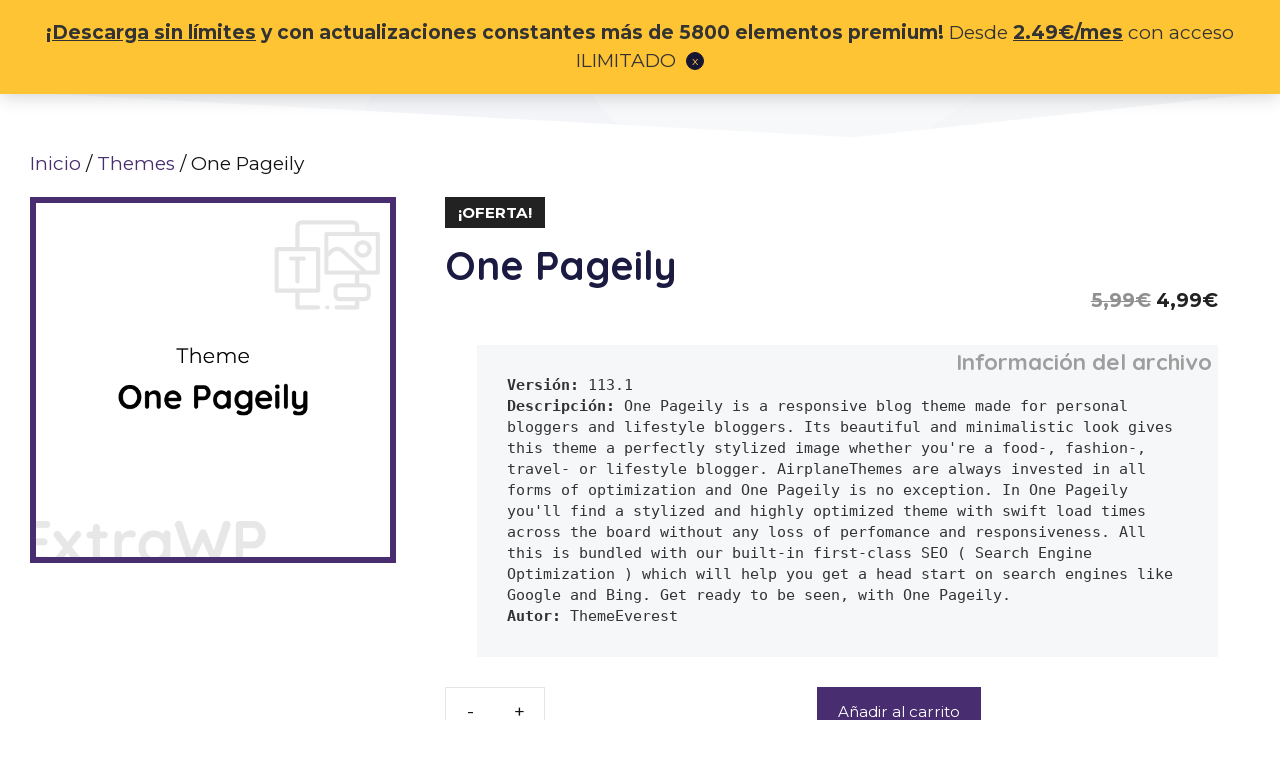

--- FILE ---
content_type: text/html; charset=UTF-8
request_url: https://extrawp.com/one-pageily/
body_size: 43661
content:
<!DOCTYPE html>
<html lang="es" prefix="og: https://ogp.me/ns#">
<head>
	<meta charset="UTF-8">
	            <style>
                .toc_post_list h2{
                    margin-bottom: 20px;
                }
                .toc_post_list{
                    list-style: none;
                    margin: 0 0 30px 0!important;
                    padding: 0!important;
                }
                .toc_post_list li{}
                .toc_post_list li ul{
                    list-style: decimal;
                }
                .toc_post_list a{}
                .wpaicg_chat_widget{
                    position: fixed;
                }
                .wpaicg_widget_left{
                    bottom: 15px;
                    left: 15px;
                }
                .wpaicg_widget_right{
                    bottom: 15px;
                    right: 15px;
                }
                .wpaicg_widget_right .wpaicg_chat_widget_content{
                    right: 0;
                }
                .wpaicg_widget_left .wpaicg_chat_widget_content{
                    left: 0;
                }
                .wpaicg_chat_widget_content .wpaicg-chatbox{
                    height: 100%;
                    background-color: #37474f;
                    border-radius: 5px;
                }
                .wpaicg_widget_open .wpaicg_chat_widget_content{
                    height: 400px;
                }
                .wpaicg_chat_widget_content{
                    position: absolute;
                    bottom: calc(100% + 15px);
                    width: 350px;
                    overflow: hidden;
                }
                .wpaicg_widget_open .wpaicg_chat_widget_content{
                    overflow: unset;
                }
                .wpaicg_widget_open .wpaicg_chat_widget_content .wpaicg-chatbox{
                    top: 0;
                }
                .wpaicg_chat_widget_content .wpaicg-chatbox{
                    position: absolute;
                    top: 100%;
                    left: 0;
                    width: 350px;
                    height: 400px;
                    transition: top 300ms cubic-bezier(0.17, 0.04, 0.03, 0.94);
                }
                .wpaicg_chat_widget_content .wpaicg-chatbox-content{
                }
                .wpaicg_chat_widget_content .wpaicg-chatbox-content ul{
                    box-sizing: border-box;
                    background: #37474f;
                }
                .wpaicg_chat_widget_content .wpaicg-chatbox-content ul li{
                    color: #ffffff;
                    font-size: 12px;
                }
                .wpaicg_chat_widget_content .wpaicg-bot-thinking{
                    color: #ffffff;
                }
                .wpaicg_chat_widget_content .wpaicg-chatbox-type{
                                    border-top: 0;
                    background: rgb(0 0 0 / 19%);
                }
                .wpaicg_chat_widget_content .wpaicg-chat-message{
                    color: #ffffff;
                }
                .wpaicg_chat_widget_content textarea.wpaicg-chatbox-typing{
                    background-color: #fff;
                    border-color: #ccc;
                }
                .wpaicg_chat_widget_content .wpaicg-chatbox-send{
                    color: #fff;
                }
                .wpaicg-chatbox-footer{
                    height: 18px;
                    font-size: 11px;
                    padding: 0 5px;
                    color: #fff;
                    background: rgb(0 0 0 / 19%);
                    margin-top:2px;
                    margin-bottom: 2px;
                }
                .wpaicg_chat_widget_content textarea.wpaicg-chatbox-typing:focus{
                    outline: none;
                }
                .wpaicg_chat_widget .wpaicg_toggle{
                    cursor: pointer;
                }
                .wpaicg_chat_widget .wpaicg_toggle img{
                    width: 75px;
                    height: 75px;
                }
                .wpaicg-chat-shortcode-type,.wpaicg-chatbox-type{
                    position: relative;
                }
                .wpaicg-mic-icon{
                    cursor: pointer;
                }
                .wpaicg-mic-icon svg{
                    width: 16px;
                    height: 16px;
                    fill: currentColor;
                }
                .wpaicg-pdf-icon svg{
                    width: 22px;
                    height: 22px;
                    fill: currentColor;
                }
                .wpaicg_chat_additions span{
                    cursor: pointer;
                    margin-right: 2px;
                }
                .wpaicg_chat_additions span:last-of-type{
                    margin-right: 0;
                }
                .wpaicg-pdf-loading{
                    width: 18px;
                    height: 18px;
                    border: 2px solid #FFF;
                    border-bottom-color: transparent;
                    border-radius: 50%;
                    display: inline-block;
                    box-sizing: border-box;
                    animation: wpaicg_rotation 1s linear infinite;
                }
                @keyframes wpaicg_rotation {
                    0% {
                        transform: rotate(0deg);
                    }
                    100% {
                        transform: rotate(360deg);
                    }
                }
                .wpaicg-chat-message code{
                    padding: 3px 5px 2px;
                    background: rgb(0 0 0 / 20%);
                    font-size: 13px;
                    font-family: Consolas,Monaco,monospace;
                    direction: ltr;
                    unicode-bidi: embed;
                    display: block;
                    margin: 5px 0px;
                    border-radius: 4px;
                    white-space: pre-wrap;
                }
                textarea.wpaicg-chat-shortcode-typing,textarea.wpaicg-chatbox-typing{
                    height: 30px;
                }
                .wpaicg_chat_widget_content .wpaicg-chatbox-content,.wpaicg-chat-shortcode-content{
                    overflow: hidden;
                }
                .wpaicg_chatbox_line{
                    overflow: hidden;
                    text-align: center;
                    display: block!important;
                    font-size: 12px;
                }
                .wpaicg_chatbox_line:after,.wpaicg_chatbox_line:before{
                    background-color: rgb(255 255 255 / 26%);
                    content: "";
                    display: inline-block;
                    height: 1px;
                    position: relative;
                    vertical-align: middle;
                    width: 50%;
                }
                .wpaicg_chatbox_line:before {
                    right: 0.5em;
                    margin-left: -50%;
                }

                .wpaicg_chatbox_line:after {
                    left: 0.5em;
                    margin-right: -50%;
                }
                .wpaicg-chat-shortcode-typing::-webkit-scrollbar,.wpaicg-chatbox-typing::-webkit-scrollbar{
                    width: 5px
                }
                .wpaicg-chat-shortcode-typing::-webkit-scrollbar-track,.wpaicg-chatbox-typing::-webkit-scrollbar-track{
                    -webkit-box-shadow:inset 0 0 6px rgba(0, 0, 0, 0.15);border-radius:5px;
                }
                .wpaicg-chat-shortcode-typing::-webkit-scrollbar-thumb,.wpaicg-chatbox-typing::-webkit-scrollbar-thumb{
                    border-radius:5px;
                    -webkit-box-shadow: inset 0 0 6px rgba(0, 0, 0, 0.75);
                }
            </style>
            <script>
                var wpaicg_ajax_url = 'https://extrawp.com/wp-admin/admin-ajax.php';
                var wpaicgUserLoggedIn = false;
            </script>
            <link href="https://extrawp.com/wp-content/plugins/gpt3-ai-content-generator-premium/public/css/wpaicg-rtl.css" type="text/css" rel="stylesheet" />
            
<!-- Google Tag Manager for WordPress by gtm4wp.com -->
<script data-cfasync="false" data-pagespeed-no-defer>
	var gtm4wp_datalayer_name = "dataLayer";
	var dataLayer = dataLayer || [];
	const gtm4wp_use_sku_instead = false;
	const gtm4wp_currency = 'EUR';
	const gtm4wp_product_per_impression = 20;
	const gtm4wp_clear_ecommerce = false;

	const gtm4wp_scrollerscript_debugmode         = false;
	const gtm4wp_scrollerscript_callbacktime      = 500;
	const gtm4wp_scrollerscript_readerlocation    = 150;
	const gtm4wp_scrollerscript_contentelementid  = "content";
	const gtm4wp_scrollerscript_scannertime       = 60;
</script>
<!-- End Google Tag Manager for WordPress by gtm4wp.com --><meta name="viewport" content="width=device-width, initial-scale=1">
<!-- Optimización en motores de búsqueda por Rank Math PRO -  https://rankmath.com/ -->
<title>One Pageily &raquo; ExtraWP</title>
<meta name="robots" content="index, follow, max-snippet:-1, max-video-preview:-1, max-image-preview:large"/>
<link rel="canonical" href="https://extrawp.com/one-pageily/" />
<meta property="og:locale" content="es_ES" />
<meta property="og:type" content="product" />
<meta property="og:title" content="One Pageily &raquo; ExtraWP" />
<meta property="og:url" content="https://extrawp.com/one-pageily/" />
<meta property="og:site_name" content="ExtraWP" />
<meta property="og:updated_time" content="2024-02-27T15:35:30+01:00" />
<meta property="og:image" content="https://extrawp.com/wp-content/uploads/one-pageily.png" />
<meta property="og:image:secure_url" content="https://extrawp.com/wp-content/uploads/one-pageily.png" />
<meta property="og:image:width" content="600" />
<meta property="og:image:height" content="600" />
<meta property="og:image:alt" content="One Pageily" />
<meta property="og:image:type" content="image/png" />
<meta property="product:price:amount" content="4.99" />
<meta property="product:price:currency" content="EUR" />
<meta property="product:availability" content="instock" />
<meta name="twitter:card" content="summary_large_image" />
<meta name="twitter:title" content="One Pageily &raquo; ExtraWP" />
<meta name="twitter:image" content="https://extrawp.com/wp-content/uploads/one-pageily.png" />
<meta name="twitter:label1" content="Precio" />
<meta name="twitter:data1" content="4,99&euro;" />
<meta name="twitter:label2" content="Disponibilidad" />
<meta name="twitter:data2" content="Hay existencias" />
<script type="application/ld+json" class="rank-math-schema-pro">{"@context":"https://schema.org","@graph":[{"@type":"Organization","@id":"https://extrawp.com/#organization","name":"ExtraWP","url":"https://extrawp.com","logo":{"@type":"ImageObject","@id":"https://extrawp.com/#logo","url":"https://extrawp.com/wp-content/uploads/extrawp.svg","contentUrl":"https://extrawp.com/wp-content/uploads/extrawp.svg","caption":"ExtraWP","inLanguage":"es","width":"159","height":"28"}},{"@type":"WebSite","@id":"https://extrawp.com/#website","url":"https://extrawp.com","name":"ExtraWP","publisher":{"@id":"https://extrawp.com/#organization"},"inLanguage":"es"},{"@type":"ImageObject","@id":"https://extrawp.com/wp-content/uploads/one-pageily.png","url":"https://extrawp.com/wp-content/uploads/one-pageily.png","width":"600","height":"600","caption":"One Pageily","inLanguage":"es"},{"@type":"ItemPage","@id":"https://extrawp.com/one-pageily/#webpage","url":"https://extrawp.com/one-pageily/","name":"One Pageily &raquo; ExtraWP","datePublished":"2024-02-27T15:35:26+01:00","dateModified":"2024-02-27T15:35:30+01:00","isPartOf":{"@id":"https://extrawp.com/#website"},"primaryImageOfPage":{"@id":"https://extrawp.com/wp-content/uploads/one-pageily.png"},"inLanguage":"es"},{"@type":"Product","name":"One Pageily &raquo; ExtraWP","category":"Themes","mainEntityOfPage":{"@id":"https://extrawp.com/one-pageily/#webpage"},"image":[{"@type":"ImageObject","url":"https://extrawp.com/wp-content/uploads/one-pageily.png","height":"600","width":"600"}],"offers":{"@type":"Offer","price":"4.99","priceCurrency":"EUR","priceValidUntil":"2026-12-31","availability":"https://schema.org/InStock","itemCondition":"NewCondition","url":"https://extrawp.com/one-pageily/","seller":{"@type":"Organization","@id":"https://extrawp.com/","name":"ExtraWP","url":"https://extrawp.com","logo":"https://extrawp.com/wp-content/uploads/extrawp.svg"},"priceSpecification":{"price":"4.99","priceCurrency":"EUR","valueAddedTaxIncluded":"true"}},"@id":"https://extrawp.com/one-pageily/#richSnippet"}]}</script>
<!-- /Plugin Rank Math WordPress SEO -->

<link href='https://fonts.gstatic.com' crossorigin rel='preconnect' />
<link href='https://fonts.googleapis.com' crossorigin rel='preconnect' />
<link rel="alternate" type="application/rss+xml" title="ExtraWP &raquo; Feed" href="https://extrawp.com/feed/" />
<link rel="alternate" type="application/rss+xml" title="ExtraWP &raquo; Feed de los comentarios" href="https://extrawp.com/comments/feed/" />
<link rel="alternate" type="application/rss+xml" title="ExtraWP &raquo; Comentario One Pageily del feed" href="https://extrawp.com/one-pageily/feed/" />
<script>
window._wpemojiSettings = {"baseUrl":"https:\/\/s.w.org\/images\/core\/emoji\/15.0.3\/72x72\/","ext":".png","svgUrl":"https:\/\/s.w.org\/images\/core\/emoji\/15.0.3\/svg\/","svgExt":".svg","source":{"concatemoji":"https:\/\/extrawp.com\/wp-includes\/js\/wp-emoji-release.min.js?ver=6.6.4"}};
/*! This file is auto-generated */
!function(i,n){var o,s,e;function c(e){try{var t={supportTests:e,timestamp:(new Date).valueOf()};sessionStorage.setItem(o,JSON.stringify(t))}catch(e){}}function p(e,t,n){e.clearRect(0,0,e.canvas.width,e.canvas.height),e.fillText(t,0,0);var t=new Uint32Array(e.getImageData(0,0,e.canvas.width,e.canvas.height).data),r=(e.clearRect(0,0,e.canvas.width,e.canvas.height),e.fillText(n,0,0),new Uint32Array(e.getImageData(0,0,e.canvas.width,e.canvas.height).data));return t.every(function(e,t){return e===r[t]})}function u(e,t,n){switch(t){case"flag":return n(e,"\ud83c\udff3\ufe0f\u200d\u26a7\ufe0f","\ud83c\udff3\ufe0f\u200b\u26a7\ufe0f")?!1:!n(e,"\ud83c\uddfa\ud83c\uddf3","\ud83c\uddfa\u200b\ud83c\uddf3")&&!n(e,"\ud83c\udff4\udb40\udc67\udb40\udc62\udb40\udc65\udb40\udc6e\udb40\udc67\udb40\udc7f","\ud83c\udff4\u200b\udb40\udc67\u200b\udb40\udc62\u200b\udb40\udc65\u200b\udb40\udc6e\u200b\udb40\udc67\u200b\udb40\udc7f");case"emoji":return!n(e,"\ud83d\udc26\u200d\u2b1b","\ud83d\udc26\u200b\u2b1b")}return!1}function f(e,t,n){var r="undefined"!=typeof WorkerGlobalScope&&self instanceof WorkerGlobalScope?new OffscreenCanvas(300,150):i.createElement("canvas"),a=r.getContext("2d",{willReadFrequently:!0}),o=(a.textBaseline="top",a.font="600 32px Arial",{});return e.forEach(function(e){o[e]=t(a,e,n)}),o}function t(e){var t=i.createElement("script");t.src=e,t.defer=!0,i.head.appendChild(t)}"undefined"!=typeof Promise&&(o="wpEmojiSettingsSupports",s=["flag","emoji"],n.supports={everything:!0,everythingExceptFlag:!0},e=new Promise(function(e){i.addEventListener("DOMContentLoaded",e,{once:!0})}),new Promise(function(t){var n=function(){try{var e=JSON.parse(sessionStorage.getItem(o));if("object"==typeof e&&"number"==typeof e.timestamp&&(new Date).valueOf()<e.timestamp+604800&&"object"==typeof e.supportTests)return e.supportTests}catch(e){}return null}();if(!n){if("undefined"!=typeof Worker&&"undefined"!=typeof OffscreenCanvas&&"undefined"!=typeof URL&&URL.createObjectURL&&"undefined"!=typeof Blob)try{var e="postMessage("+f.toString()+"("+[JSON.stringify(s),u.toString(),p.toString()].join(",")+"));",r=new Blob([e],{type:"text/javascript"}),a=new Worker(URL.createObjectURL(r),{name:"wpTestEmojiSupports"});return void(a.onmessage=function(e){c(n=e.data),a.terminate(),t(n)})}catch(e){}c(n=f(s,u,p))}t(n)}).then(function(e){for(var t in e)n.supports[t]=e[t],n.supports.everything=n.supports.everything&&n.supports[t],"flag"!==t&&(n.supports.everythingExceptFlag=n.supports.everythingExceptFlag&&n.supports[t]);n.supports.everythingExceptFlag=n.supports.everythingExceptFlag&&!n.supports.flag,n.DOMReady=!1,n.readyCallback=function(){n.DOMReady=!0}}).then(function(){return e}).then(function(){var e;n.supports.everything||(n.readyCallback(),(e=n.source||{}).concatemoji?t(e.concatemoji):e.wpemoji&&e.twemoji&&(t(e.twemoji),t(e.wpemoji)))}))}((window,document),window._wpemojiSettings);
</script>
<link rel='stylesheet' id='generate-fonts-css' href='//fonts.googleapis.com/css?family=Montserrat:100,100italic,200,200italic,300,300italic,regular,italic,500,500italic,600,600italic,700,700italic,800,800italic,900,900italic|Quicksand:300,regular,500,700' media='all' />
<link rel='stylesheet' id='xoo-aff-style-css' href='https://extrawp.com/wp-content/plugins/easy-login-woocommerce/xoo-form-fields-fw/assets/css/xoo-aff-style.css?ver=1.7' media='all' />
<style id='xoo-aff-style-inline-css'>

.xoo-aff-input-group .xoo-aff-input-icon{
	background-color:  #eee;
	color:  #555;
	max-width: 40px;
	min-width: 40px;
	border-color:  #ccc;
	border-width: 1px;
	font-size: 14px;
}
.xoo-aff-group{
	margin-bottom: 30px;
}

.xoo-aff-group input[type="text"], .xoo-aff-group input[type="password"], .xoo-aff-group input[type="email"], .xoo-aff-group input[type="number"], .xoo-aff-group select, .xoo-aff-group select + .select2, .xoo-aff-group input[type="tel"]{
	background-color: #fff;
	color: #777;
	border-width: 1px;
	border-color: #cccccc;
	height: 50px;
}



.xoo-aff-group input[type="text"]::placeholder, .xoo-aff-group input[type="password"]::placeholder, .xoo-aff-group input[type="email"]::placeholder, .xoo-aff-group input[type="number"]::placeholder, .xoo-aff-group select::placeholder, .xoo-aff-group input[type="tel"]::placeholder, .xoo-aff-group .select2-selection__rendered, .xoo-aff-group .select2-container--default .select2-selection--single .select2-selection__rendered{
	color: #777;
}

.xoo-aff-group input[type="text"]:focus, .xoo-aff-group input[type="password"]:focus, .xoo-aff-group input[type="email"]:focus, .xoo-aff-group input[type="number"]:focus, .xoo-aff-group select:focus, .xoo-aff-group select + .select2:focus, .xoo-aff-group input[type="tel"]:focus{
	background-color: #ededed;
	color: #000;
}

[placeholder]:focus::-webkit-input-placeholder{
	color: #000!important;
}


.xoo-aff-input-icon + input[type="text"], .xoo-aff-input-icon + input[type="password"], .xoo-aff-input-icon + input[type="email"], .xoo-aff-input-icon + input[type="number"], .xoo-aff-input-icon + select, .xoo-aff-input-icon + select + .select2,  .xoo-aff-input-icon + input[type="tel"]{
	border-bottom-left-radius: 0;
	border-top-left-radius: 0;
}
</style>
<link rel='stylesheet' id='xoo-aff-font-awesome5-css' href='https://extrawp.com/wp-content/plugins/easy-login-woocommerce/xoo-form-fields-fw/lib/fontawesome5/css/all.min.css?ver=6.6.4' media='all' />
<style id='wp-emoji-styles-inline-css'>

	img.wp-smiley, img.emoji {
		display: inline !important;
		border: none !important;
		box-shadow: none !important;
		height: 1em !important;
		width: 1em !important;
		margin: 0 0.07em !important;
		vertical-align: -0.1em !important;
		background: none !important;
		padding: 0 !important;
	}
</style>
<link rel='stylesheet' id='wp-block-library-css' href='https://extrawp.com/wp-includes/css/dist/block-library/style.min.css?ver=6.6.4' media='all' />
<style id='cb-carousel-style-inline-css'>
.wp-block-cb-carousel .slick-slide{overflow:hidden;padding-left:7.5px;padding-right:7.5px}.wp-block-cb-carousel .slick-dots li button:not(:hover):not(:active),.wp-block-cb-carousel .slick-next:not(:hover):not(:active),.wp-block-cb-carousel .slick-prev:not(:hover):not(:active){background-color:transparent}.wp-block-cb-carousel .slick-next:before,.wp-block-cb-carousel .slick-prev:before{color:#000}.wp-block-cb-carousel.alignfull .slick-next,.wp-block-cb-carousel.alignfull .slick-prev{z-index:1}.wp-block-cb-carousel.alignfull .slick-prev{left:25px}.wp-block-cb-carousel.alignfull .slick-next{right:25px}.wp-block-cb-carousel .wp-block-cover,.wp-block-cb-carousel .wp-block-image{margin-bottom:0}.wp-block-cb-carousel .wp-block-cover.aligncenter,.wp-block-cb-carousel .wp-block-image.aligncenter{margin-left:auto!important;margin-right:auto!important}.is-layout-flex .wp-block-cb-carousel{width:100%}

</style>
<style id='rank-math-toc-block-style-inline-css'>
.wp-block-rank-math-toc-block nav ol{counter-reset:item}.wp-block-rank-math-toc-block nav ol li{display:block}.wp-block-rank-math-toc-block nav ol li:before{content:counters(item, ".") ". ";counter-increment:item}

</style>
<link rel='stylesheet' id='ywsbs-plans-css' href='https://extrawp.com/wp-content/plugins/yith-woocommerce-subscription-premium/assets/css/ywsbs-plans.css?ver=2.17.0' media='all' />
<style id='classic-theme-styles-inline-css'>
/*! This file is auto-generated */
.wp-block-button__link{color:#fff;background-color:#32373c;border-radius:9999px;box-shadow:none;text-decoration:none;padding:calc(.667em + 2px) calc(1.333em + 2px);font-size:1.125em}.wp-block-file__button{background:#32373c;color:#fff;text-decoration:none}
</style>
<style id='global-styles-inline-css'>
:root{--wp--preset--aspect-ratio--square: 1;--wp--preset--aspect-ratio--4-3: 4/3;--wp--preset--aspect-ratio--3-4: 3/4;--wp--preset--aspect-ratio--3-2: 3/2;--wp--preset--aspect-ratio--2-3: 2/3;--wp--preset--aspect-ratio--16-9: 16/9;--wp--preset--aspect-ratio--9-16: 9/16;--wp--preset--color--black: #000000;--wp--preset--color--cyan-bluish-gray: #abb8c3;--wp--preset--color--white: #ffffff;--wp--preset--color--pale-pink: #f78da7;--wp--preset--color--vivid-red: #cf2e2e;--wp--preset--color--luminous-vivid-orange: #ff6900;--wp--preset--color--luminous-vivid-amber: #fcb900;--wp--preset--color--light-green-cyan: #7bdcb5;--wp--preset--color--vivid-green-cyan: #00d084;--wp--preset--color--pale-cyan-blue: #8ed1fc;--wp--preset--color--vivid-cyan-blue: #0693e3;--wp--preset--color--vivid-purple: #9b51e0;--wp--preset--color--contrast: var(--contrast);--wp--preset--color--contrast-2: var(--contrast-2);--wp--preset--color--contrast-3: var(--contrast-3);--wp--preset--color--base: var(--base);--wp--preset--color--base-2: var(--base-2);--wp--preset--color--base-3: var(--base-3);--wp--preset--color--accent: var(--accent);--wp--preset--gradient--vivid-cyan-blue-to-vivid-purple: linear-gradient(135deg,rgba(6,147,227,1) 0%,rgb(155,81,224) 100%);--wp--preset--gradient--light-green-cyan-to-vivid-green-cyan: linear-gradient(135deg,rgb(122,220,180) 0%,rgb(0,208,130) 100%);--wp--preset--gradient--luminous-vivid-amber-to-luminous-vivid-orange: linear-gradient(135deg,rgba(252,185,0,1) 0%,rgba(255,105,0,1) 100%);--wp--preset--gradient--luminous-vivid-orange-to-vivid-red: linear-gradient(135deg,rgba(255,105,0,1) 0%,rgb(207,46,46) 100%);--wp--preset--gradient--very-light-gray-to-cyan-bluish-gray: linear-gradient(135deg,rgb(238,238,238) 0%,rgb(169,184,195) 100%);--wp--preset--gradient--cool-to-warm-spectrum: linear-gradient(135deg,rgb(74,234,220) 0%,rgb(151,120,209) 20%,rgb(207,42,186) 40%,rgb(238,44,130) 60%,rgb(251,105,98) 80%,rgb(254,248,76) 100%);--wp--preset--gradient--blush-light-purple: linear-gradient(135deg,rgb(255,206,236) 0%,rgb(152,150,240) 100%);--wp--preset--gradient--blush-bordeaux: linear-gradient(135deg,rgb(254,205,165) 0%,rgb(254,45,45) 50%,rgb(107,0,62) 100%);--wp--preset--gradient--luminous-dusk: linear-gradient(135deg,rgb(255,203,112) 0%,rgb(199,81,192) 50%,rgb(65,88,208) 100%);--wp--preset--gradient--pale-ocean: linear-gradient(135deg,rgb(255,245,203) 0%,rgb(182,227,212) 50%,rgb(51,167,181) 100%);--wp--preset--gradient--electric-grass: linear-gradient(135deg,rgb(202,248,128) 0%,rgb(113,206,126) 100%);--wp--preset--gradient--midnight: linear-gradient(135deg,rgb(2,3,129) 0%,rgb(40,116,252) 100%);--wp--preset--font-size--small: 14px;--wp--preset--font-size--medium: 20px;--wp--preset--font-size--large: 22px;--wp--preset--font-size--x-large: 42px;--wp--preset--font-size--normal: 19px;--wp--preset--font-family--inter: "Inter", sans-serif;--wp--preset--font-family--cardo: Cardo;--wp--preset--spacing--20: 0.44rem;--wp--preset--spacing--30: 0.67rem;--wp--preset--spacing--40: 1rem;--wp--preset--spacing--50: 1.5rem;--wp--preset--spacing--60: 2.25rem;--wp--preset--spacing--70: 3.38rem;--wp--preset--spacing--80: 5.06rem;--wp--preset--shadow--natural: 6px 6px 9px rgba(0, 0, 0, 0.2);--wp--preset--shadow--deep: 12px 12px 50px rgba(0, 0, 0, 0.4);--wp--preset--shadow--sharp: 6px 6px 0px rgba(0, 0, 0, 0.2);--wp--preset--shadow--outlined: 6px 6px 0px -3px rgba(255, 255, 255, 1), 6px 6px rgba(0, 0, 0, 1);--wp--preset--shadow--crisp: 6px 6px 0px rgba(0, 0, 0, 1);}:where(.is-layout-flex){gap: 0.5em;}:where(.is-layout-grid){gap: 0.5em;}body .is-layout-flex{display: flex;}.is-layout-flex{flex-wrap: wrap;align-items: center;}.is-layout-flex > :is(*, div){margin: 0;}body .is-layout-grid{display: grid;}.is-layout-grid > :is(*, div){margin: 0;}:where(.wp-block-columns.is-layout-flex){gap: 2em;}:where(.wp-block-columns.is-layout-grid){gap: 2em;}:where(.wp-block-post-template.is-layout-flex){gap: 1.25em;}:where(.wp-block-post-template.is-layout-grid){gap: 1.25em;}.has-black-color{color: var(--wp--preset--color--black) !important;}.has-cyan-bluish-gray-color{color: var(--wp--preset--color--cyan-bluish-gray) !important;}.has-white-color{color: var(--wp--preset--color--white) !important;}.has-pale-pink-color{color: var(--wp--preset--color--pale-pink) !important;}.has-vivid-red-color{color: var(--wp--preset--color--vivid-red) !important;}.has-luminous-vivid-orange-color{color: var(--wp--preset--color--luminous-vivid-orange) !important;}.has-luminous-vivid-amber-color{color: var(--wp--preset--color--luminous-vivid-amber) !important;}.has-light-green-cyan-color{color: var(--wp--preset--color--light-green-cyan) !important;}.has-vivid-green-cyan-color{color: var(--wp--preset--color--vivid-green-cyan) !important;}.has-pale-cyan-blue-color{color: var(--wp--preset--color--pale-cyan-blue) !important;}.has-vivid-cyan-blue-color{color: var(--wp--preset--color--vivid-cyan-blue) !important;}.has-vivid-purple-color{color: var(--wp--preset--color--vivid-purple) !important;}.has-black-background-color{background-color: var(--wp--preset--color--black) !important;}.has-cyan-bluish-gray-background-color{background-color: var(--wp--preset--color--cyan-bluish-gray) !important;}.has-white-background-color{background-color: var(--wp--preset--color--white) !important;}.has-pale-pink-background-color{background-color: var(--wp--preset--color--pale-pink) !important;}.has-vivid-red-background-color{background-color: var(--wp--preset--color--vivid-red) !important;}.has-luminous-vivid-orange-background-color{background-color: var(--wp--preset--color--luminous-vivid-orange) !important;}.has-luminous-vivid-amber-background-color{background-color: var(--wp--preset--color--luminous-vivid-amber) !important;}.has-light-green-cyan-background-color{background-color: var(--wp--preset--color--light-green-cyan) !important;}.has-vivid-green-cyan-background-color{background-color: var(--wp--preset--color--vivid-green-cyan) !important;}.has-pale-cyan-blue-background-color{background-color: var(--wp--preset--color--pale-cyan-blue) !important;}.has-vivid-cyan-blue-background-color{background-color: var(--wp--preset--color--vivid-cyan-blue) !important;}.has-vivid-purple-background-color{background-color: var(--wp--preset--color--vivid-purple) !important;}.has-black-border-color{border-color: var(--wp--preset--color--black) !important;}.has-cyan-bluish-gray-border-color{border-color: var(--wp--preset--color--cyan-bluish-gray) !important;}.has-white-border-color{border-color: var(--wp--preset--color--white) !important;}.has-pale-pink-border-color{border-color: var(--wp--preset--color--pale-pink) !important;}.has-vivid-red-border-color{border-color: var(--wp--preset--color--vivid-red) !important;}.has-luminous-vivid-orange-border-color{border-color: var(--wp--preset--color--luminous-vivid-orange) !important;}.has-luminous-vivid-amber-border-color{border-color: var(--wp--preset--color--luminous-vivid-amber) !important;}.has-light-green-cyan-border-color{border-color: var(--wp--preset--color--light-green-cyan) !important;}.has-vivid-green-cyan-border-color{border-color: var(--wp--preset--color--vivid-green-cyan) !important;}.has-pale-cyan-blue-border-color{border-color: var(--wp--preset--color--pale-cyan-blue) !important;}.has-vivid-cyan-blue-border-color{border-color: var(--wp--preset--color--vivid-cyan-blue) !important;}.has-vivid-purple-border-color{border-color: var(--wp--preset--color--vivid-purple) !important;}.has-vivid-cyan-blue-to-vivid-purple-gradient-background{background: var(--wp--preset--gradient--vivid-cyan-blue-to-vivid-purple) !important;}.has-light-green-cyan-to-vivid-green-cyan-gradient-background{background: var(--wp--preset--gradient--light-green-cyan-to-vivid-green-cyan) !important;}.has-luminous-vivid-amber-to-luminous-vivid-orange-gradient-background{background: var(--wp--preset--gradient--luminous-vivid-amber-to-luminous-vivid-orange) !important;}.has-luminous-vivid-orange-to-vivid-red-gradient-background{background: var(--wp--preset--gradient--luminous-vivid-orange-to-vivid-red) !important;}.has-very-light-gray-to-cyan-bluish-gray-gradient-background{background: var(--wp--preset--gradient--very-light-gray-to-cyan-bluish-gray) !important;}.has-cool-to-warm-spectrum-gradient-background{background: var(--wp--preset--gradient--cool-to-warm-spectrum) !important;}.has-blush-light-purple-gradient-background{background: var(--wp--preset--gradient--blush-light-purple) !important;}.has-blush-bordeaux-gradient-background{background: var(--wp--preset--gradient--blush-bordeaux) !important;}.has-luminous-dusk-gradient-background{background: var(--wp--preset--gradient--luminous-dusk) !important;}.has-pale-ocean-gradient-background{background: var(--wp--preset--gradient--pale-ocean) !important;}.has-electric-grass-gradient-background{background: var(--wp--preset--gradient--electric-grass) !important;}.has-midnight-gradient-background{background: var(--wp--preset--gradient--midnight) !important;}.has-small-font-size{font-size: var(--wp--preset--font-size--small) !important;}.has-medium-font-size{font-size: var(--wp--preset--font-size--medium) !important;}.has-large-font-size{font-size: var(--wp--preset--font-size--large) !important;}.has-x-large-font-size{font-size: var(--wp--preset--font-size--x-large) !important;}
:where(.wp-block-post-template.is-layout-flex){gap: 1.25em;}:where(.wp-block-post-template.is-layout-grid){gap: 1.25em;}
:where(.wp-block-columns.is-layout-flex){gap: 2em;}:where(.wp-block-columns.is-layout-grid){gap: 2em;}
:root :where(.wp-block-pullquote){font-size: 1.5em;line-height: 1.6;}
</style>
<link rel='stylesheet' id='pb-accordion-blocks-style-css' href='https://extrawp.com/wp-content/plugins/accordion-blocks/build/index.css?ver=1.5.0' media='all' />
<link rel='stylesheet' id='wp-ai-content-generator-css' href='https://extrawp.com/wp-content/plugins/gpt3-ai-content-generator-premium/public/css/wp-ai-content-generator-public.css?ver=1.7.56' media='all' />
<link rel='stylesheet' id='photoswipe-css' href='https://extrawp.com/wp-content/plugins/woocommerce/assets/css/photoswipe/photoswipe.min.css?ver=9.3.2' media='all' />
<link rel='stylesheet' id='photoswipe-default-skin-css' href='https://extrawp.com/wp-content/plugins/woocommerce/assets/css/photoswipe/default-skin/default-skin.min.css?ver=9.3.2' media='all' />
<link rel='stylesheet' id='woocommerce-layout-css' href='https://extrawp.com/wp-content/plugins/woocommerce/assets/css/woocommerce-layout.css?ver=9.3.2' media='all' />
<link rel='stylesheet' id='woocommerce-smallscreen-css' href='https://extrawp.com/wp-content/plugins/woocommerce/assets/css/woocommerce-smallscreen.css?ver=9.3.2' media='only screen and (max-width: 768px)' />
<link rel='stylesheet' id='woocommerce-general-css' href='https://extrawp.com/wp-content/plugins/woocommerce/assets/css/woocommerce.css?ver=9.3.2' media='all' />
<style id='woocommerce-inline-inline-css'>
.woocommerce form .form-row .required { visibility: visible; }
</style>
<link rel='stylesheet' id='xoo-el-style-css' href='https://extrawp.com/wp-content/plugins/easy-login-woocommerce/assets/css/xoo-el-style.css?ver=2.7.6' media='all' />
<style id='xoo-el-style-inline-css'>


.xoo-el-container:not(.xoo-el-style-slider) .xoo-el-inmodal{
	max-width: 550px;
	max-height: 400px;
}

.xoo-el-style-slider .xoo-el-modal{
	transform: translateX(550px);
	max-width: 550px;
}


.xoo-el-main, .xoo-el-main a , .xoo-el-main label{
	color: #000000;
}
.xoo-el-srcont{
	background-color: #ffffff;
}
.xoo-el-form-container ul.xoo-el-tabs li.xoo-el-active {
	background-color: #12122b;
	color: #ffffff;
}
.xoo-el-form-container ul.xoo-el-tabs li{
	background-color: #eeeeee;
	color: #12122b;
	font-size: 16px;
	padding: 12px 20px;
}
.xoo-el-main{
	padding: 30px;
}

.xoo-el-form-container button.xoo-el-action-btn:not(.button){
    font-weight: 600;
    font-size: 15px;
}



	.xoo-el-modal:before {
		vertical-align: middle;
	}

	.xoo-el-style-slider .xoo-el-srcont {
		justify-content: center;
	}

	.xoo-el-style-slider .xoo-el-main{
		padding-top: 10px;
		padding-bottom: 10px; 
	}





.xoo-el-popup-active .xoo-el-opac{
    opacity: 0.7;
    background-color: #000000;
}





</style>
<link rel='stylesheet' id='xoo-el-fonts-css' href='https://extrawp.com/wp-content/plugins/easy-login-woocommerce/assets/css/xoo-el-fonts.css?ver=2.7.6' media='all' />
<link rel='stylesheet' id='if-menu-site-css-css' href='https://extrawp.com/wp-content/plugins/if-menu/assets/if-menu-site.css?ver=6.6.4' media='all' />
<link rel='stylesheet' id='yith-wcmbs-frontent-styles-css' href='https://extrawp.com/wp-content/plugins/yith-woocommerce-membership-premium/assets/css/frontend.css?ver=1.16.0' media='all' />
<link rel='stylesheet' id='generate-comments-css' href='https://extrawp.com/wp-content/themes/generatepress/assets/css/components/comments.min.css?ver=3.5.1' media='all' />
<link rel='stylesheet' id='generate-style-css' href='https://extrawp.com/wp-content/themes/generatepress/assets/css/main.min.css?ver=3.5.1' media='all' />
<style id='generate-style-inline-css'>
.is-right-sidebar{width:25%;}.is-left-sidebar{width:25%;}.site-content .content-area{width:100%;}@media (max-width: 992px){.main-navigation .menu-toggle,.sidebar-nav-mobile:not(#sticky-placeholder){display:block;}.main-navigation ul,.gen-sidebar-nav,.main-navigation:not(.slideout-navigation):not(.toggled) .main-nav > ul,.has-inline-mobile-toggle #site-navigation .inside-navigation > *:not(.navigation-search):not(.main-nav){display:none;}.nav-align-right .inside-navigation,.nav-align-center .inside-navigation{justify-content:space-between;}.has-inline-mobile-toggle .mobile-menu-control-wrapper{display:flex;flex-wrap:wrap;}.has-inline-mobile-toggle .inside-header{flex-direction:row;text-align:left;flex-wrap:wrap;}.has-inline-mobile-toggle .header-widget,.has-inline-mobile-toggle #site-navigation{flex-basis:100%;}.nav-float-left .has-inline-mobile-toggle #site-navigation{order:10;}}
.dynamic-author-image-rounded{border-radius:100%;}.dynamic-featured-image, .dynamic-author-image{vertical-align:middle;}.one-container.blog .dynamic-content-template:not(:last-child), .one-container.archive .dynamic-content-template:not(:last-child){padding-bottom:0px;}.dynamic-entry-excerpt > p:last-child{margin-bottom:0px;}
.page-hero{background-color:#f0f2f5;background-image:url(https://extrawp.com/wp-content/uploads/abstract-shapes.svg);background-size:cover;background-position:center top;background-repeat:no-repeat;color:#1b1b42;padding-top:120px;padding-right:30px;padding-bottom:30px;padding-left:30px;}.page-hero .inside-page-hero.grid-container{max-width:calc(1400px - 30px - 30px);}.page-hero h1, .page-hero h2, .page-hero h3, .page-hero h4, .page-hero h5, .page-hero h6{color:#1b1b42;}.inside-page-hero > *:last-child{margin-bottom:0px;}.page-hero time.updated{display:none;}.header-wrap{position:absolute;left:0px;right:0px;z-index:10;}.header-wrap .site-header{background:transparent;}@media (max-width:768px){.page-hero{padding-top:140px;padding-right:30px;padding-bottom:100px;padding-left:30px;}}
</style>
<link rel='stylesheet' id='pwb-styles-frontend-css' href='https://extrawp.com/wp-content/plugins/perfect-woocommerce-brands/build/frontend/css/style.css?ver=3.4.3' media='all' />
<link rel='stylesheet' id='newsletter-css' href='https://extrawp.com/wp-content/plugins/newsletter/style.css?ver=8.5.1' media='all' />
<link rel='stylesheet' id='searchwp-live-search-css' href='https://extrawp.com/wp-content/plugins/searchwp-live-ajax-search/assets/styles/style.css?ver=1.8.2' media='all' />
<style id='searchwp-live-search-inline-css'>
.searchwp-live-search-result .searchwp-live-search-result--title a {
  font-size: 16px;
}
.searchwp-live-search-result .searchwp-live-search-result--price {
  font-size: 14px;
}
.searchwp-live-search-result .searchwp-live-search-result--add-to-cart .button {
  font-size: 14px;
}

</style>
<link rel='stylesheet' id='stripe_styles-css' href='https://extrawp.com/wp-content/plugins/woocommerce-gateway-stripe/assets/css/stripe-styles.css?ver=8.7.0' media='all' />
<link rel='stylesheet' id='searchwp-forms-css' href='https://extrawp.com/wp-content/plugins/searchwp/assets/css/frontend/search-forms.css?ver=4.3.16' media='all' />
<link rel='stylesheet' id='yith_ywsbs_frontend-css' href='https://extrawp.com/wp-content/plugins/yith-woocommerce-subscription-premium/assets/css/frontend.css?ver=2.17.0' media='all' />
<style id='yith_ywsbs_frontend-inline-css'>
.ywsbs-signup-fee{color:rgb(255,191,31);}.ywsbs-trial-period{color:rgb(255,191,31);}span.status.active{ color:#b2ac00;} span.status.paused{ color:#34495e;} span.status.pending{ color:#d38a0b;} span.status.overdue{ color:#d35400;} span.status.trial{ color:#8e44ad;} span.status.cancelled{ color:#c0392b;} span.status.expired{ color:#bdc3c7;} span.status.suspended{ color:#e74c3c;} 
</style>
<link rel='stylesheet' id='generatepress-dynamic-css' href='https://extrawp.com/wp-content/uploads/generatepress/style.min.css?ver=1727192342' media='all' />
<link rel='stylesheet' id='generate-child-css' href='https://extrawp.com/wp-content/themes/extrawp-2021/style.css?ver=1615545603' media='all' />
<style id='generateblocks-inline-css'>
.gb-container-b7998902 > .gb-inside-container{padding:0;max-width:1400px;margin-left:auto;margin-right:auto;}.gb-grid-wrapper > .gb-grid-column-b7998902 > .gb-container{display:flex;flex-direction:column;height:100%;}.gb-container-b7998902{position:relative;}.gb-container-b7998902 > .gb-shapes .gb-shape-1{color:#ffffff;position:absolute;overflow:hidden;pointer-events:none;line-height:0;left:0;right:0;bottom:-1px;transform:scaleX(-1);}.gb-container-b7998902 > .gb-shapes .gb-shape-1 svg{height:60px;width:calc(100% + 1.3px);fill:currentColor;position:relative;left:50%;transform:translateX(-50%);min-width:100%;}.gb-container-8ea0a712{margin-top:80px;background-color:#1f1f46;position:relative;overflow:hidden;position:relative;}.gb-container-8ea0a712:before{content:"";background-image:url(https://extrawp.com/wp-content/uploads/abstract-shapes.svg);background-repeat:no-repeat;background-position:center top;background-size:cover;z-index:0;position:absolute;top:0;right:0;bottom:0;left:0;transition:inherit;pointer-events:none;opacity:0.05;}.gb-container-8ea0a712 > .gb-inside-container{padding:140px 0 0;z-index:1;position:relative;}.gb-grid-wrapper > .gb-grid-column-8ea0a712 > .gb-container{display:flex;flex-direction:column;height:100%;}.gb-container-8ea0a712 > .gb-shapes .gb-shape-1{color:#ffffff;position:absolute;overflow:hidden;pointer-events:none;line-height:0;left:0;right:0;top:-1px;transform:scaleY(-1);}.gb-container-8ea0a712 > .gb-shapes .gb-shape-1 svg{height:40px;width:calc(100% + 1.3px);fill:currentColor;position:relative;left:50%;transform:translateX(-50%);min-width:100%;}.gb-container-8ea0a712.gb-has-dynamic-bg:before{background-image:var(--background-url);}.gb-container-8ea0a712.gb-no-dynamic-bg:before{background-image:none;}.gb-container-40b3724d{color:#FFFFFF;}.gb-container-40b3724d > .gb-inside-container{padding:0 30px 40px;max-width:1400px;margin-left:auto;margin-right:auto;}.gb-grid-wrapper > .gb-grid-column-40b3724d > .gb-container{display:flex;flex-direction:column;height:100%;}.gb-container-8785f1c1 > .gb-inside-container{padding:0;}.gb-grid-wrapper > .gb-grid-column-8785f1c1{width:60%;}.gb-grid-wrapper > .gb-grid-column-8785f1c1 > .gb-container{display:flex;flex-direction:column;height:100%;}.gb-container-62cb5378 > .gb-inside-container{padding:0;}.gb-grid-wrapper > .gb-grid-column-62cb5378{width:40%;}.gb-grid-wrapper > .gb-grid-column-62cb5378 > .gb-container{display:flex;flex-direction:column;height:100%;}.gb-container-30166353{margin-top:60px;border-top:1px solid rgba(255, 255, 255, 0.33);background-color:rgba(18, 18, 43, 0.7);}.gb-container-30166353 > .gb-inside-container{padding:20px;max-width:1400px;margin-left:auto;margin-right:auto;}.gb-grid-wrapper > .gb-grid-column-30166353 > .gb-container{display:flex;flex-direction:column;height:100%;}.gb-container-bd73b5c4 > .gb-inside-container{padding:0;}.gb-grid-wrapper > .gb-grid-column-bd73b5c4{width:25%;}.gb-grid-wrapper > .gb-grid-column-bd73b5c4 > .gb-container{justify-content:center;display:flex;flex-direction:column;height:100%;}.gb-container-571e035c{text-align:right;}.gb-container-571e035c > .gb-inside-container{padding:0;}.gb-grid-wrapper > .gb-grid-column-571e035c{width:75%;}.gb-grid-wrapper > .gb-grid-column-571e035c > .gb-container{justify-content:center;display:flex;flex-direction:column;height:100%;}.gb-grid-wrapper-961ab234{display:flex;flex-wrap:wrap;align-items:center;margin-left:-80px;}.gb-grid-wrapper-961ab234 > .gb-grid-column{box-sizing:border-box;padding-left:80px;}.gb-grid-wrapper-150dce3f{display:flex;flex-wrap:wrap;align-items:center;justify-content:center;margin-left:-30px;}.gb-grid-wrapper-150dce3f > .gb-grid-column{box-sizing:border-box;padding-left:30px;padding-bottom:0px;}h3.gb-headline-0f16a496{color:#ffffff;}p.gb-headline-b072a1c1{padding-right:100px;color:#ffffff;}h3.gb-headline-03c43e48{color:#FFFFFF;display:flex;align-items:center;}h3.gb-headline-03c43e48 .gb-icon{line-height:0;padding-right:0.5em;display:inline-flex;}h3.gb-headline-03c43e48 .gb-icon svg{width:1em;height:1em;fill:currentColor;}p.gb-headline-56c913ed{margin-bottom:20px;color:#FFFFFF;}div.gb-headline-a8a1fab4{font-size:14px;color:#d5d5d5;}.gb-button-wrapper{display:flex;flex-wrap:wrap;align-items:flex-start;justify-content:flex-start;clear:both;}.gb-button-wrapper-c0ea05e7{margin-top:30px;}.gb-button-wrapper-5d2efd4d{justify-content:flex-end;margin:0;}.gb-button-wrapper a.gb-button-28455334, .gb-button-wrapper a.gb-button-28455334:visited{font-weight:500;padding:10px 20px;margin-right:20px;border-radius:2px;border:2px solid #ffffff;background-color:#FFFFFF;color:#09050e;text-decoration:none;display:inline-flex;align-items:center;justify-content:center;text-align:center;}.gb-button-wrapper a.gb-button-28455334:hover, .gb-button-wrapper a.gb-button-28455334:active, .gb-button-wrapper a.gb-button-28455334:focus{border-color:rgba(242, 245, 250, 0.8);background-color:rgba(98, 18, 179, 0);color:#f2f5fa;}.gb-button-wrapper a.gb-button-16da1e0b, .gb-button-wrapper a.gb-button-16da1e0b:visited{font-weight:500;padding:10px 20px;margin-right:20px;border-radius:2px;border:2px solid #ffffff;color:#ffffff;text-decoration:none;display:inline-flex;align-items:center;justify-content:center;text-align:center;}.gb-button-wrapper a.gb-button-16da1e0b:hover, .gb-button-wrapper a.gb-button-16da1e0b:active, .gb-button-wrapper a.gb-button-16da1e0b:focus{border-color:rgba(242, 245, 250, 0.8);background-color:rgba(98, 18, 179, 0);color:#f2f5fa;}.gb-button-wrapper a.gb-button-acc1ae52, .gb-button-wrapper a.gb-button-acc1ae52:visited{font-size:12px;margin-right:10px;margin-left:10px;color:#FFFFFF;text-decoration:none;display:inline-flex;align-items:center;justify-content:center;text-align:center;}.gb-button-wrapper a.gb-button-acc1ae52:hover, .gb-button-wrapper a.gb-button-acc1ae52:active, .gb-button-wrapper a.gb-button-acc1ae52:focus{color:#f2f5fa;}.gb-button-wrapper a.gb-button-46f98de9, .gb-button-wrapper a.gb-button-46f98de9:visited{font-size:12px;margin-right:10px;margin-left:10px;color:#FFFFFF;text-decoration:none;display:inline-flex;align-items:center;justify-content:center;text-align:center;}.gb-button-wrapper a.gb-button-46f98de9:hover, .gb-button-wrapper a.gb-button-46f98de9:active, .gb-button-wrapper a.gb-button-46f98de9:focus{color:#f2f5fa;}.gb-button-wrapper a.gb-button-245eb738, .gb-button-wrapper a.gb-button-245eb738:visited{font-size:12px;margin-right:10px;margin-left:10px;color:#d5d5d5;text-decoration:none;display:inline-flex;align-items:center;justify-content:center;text-align:center;}.gb-button-wrapper a.gb-button-245eb738:hover, .gb-button-wrapper a.gb-button-245eb738:active, .gb-button-wrapper a.gb-button-245eb738:focus{color:#FFFFFF;}.gb-button-wrapper a.gb-button-1d0279eb, .gb-button-wrapper a.gb-button-1d0279eb:visited{font-size:12px;margin-right:10px;margin-left:10px;color:#d5d5d5;text-decoration:none;display:inline-flex;align-items:center;justify-content:center;text-align:center;}.gb-button-wrapper a.gb-button-1d0279eb:hover, .gb-button-wrapper a.gb-button-1d0279eb:active, .gb-button-wrapper a.gb-button-1d0279eb:focus{color:#FFFFFF;}@media (max-width: 1024px) {.gb-container-b7998902 > .gb-shapes .gb-shape-1 svg{width:150%;}.gb-container-8ea0a712 > .gb-shapes .gb-shape-1 svg{width:150%;}.gb-grid-wrapper > .gb-grid-column-8785f1c1{width:100%;}.gb-grid-wrapper > .gb-grid-column-62cb5378{width:50%;}.gb-grid-wrapper-961ab234 > .gb-grid-column{padding-bottom:40px;}.gb-grid-wrapper-150dce3f > .gb-grid-column{padding-bottom:0px;}p.gb-headline-b072a1c1{padding-right:0px;}.gb-button-wrapper-5d2efd4d{justify-content:flex-end;}}@media (max-width: 1024px) and (min-width: 768px) {.gb-grid-wrapper > div.gb-grid-column-62cb5378{padding-bottom:0;}}@media (max-width: 767px) {.gb-container-b7998902 > .gb-shapes .gb-shape-1 svg{width:200%;}.gb-grid-wrapper > .gb-grid-column-8ea0a712{width:100%;}.gb-container-8ea0a712 > .gb-shapes .gb-shape-1 svg{width:200%;}.gb-grid-wrapper > .gb-grid-column-40b3724d{width:100%;}.gb-grid-wrapper > .gb-grid-column-8785f1c1{width:100%;}.gb-grid-wrapper > .gb-grid-column-62cb5378{width:100%;}.gb-grid-wrapper > .gb-grid-column-30166353{width:100%;}.gb-grid-wrapper > .gb-grid-column-bd73b5c4{width:100%;}.gb-grid-wrapper > .gb-grid-column-571e035c{width:100%;}.gb-grid-wrapper-150dce3f > .gb-grid-column{padding-bottom:10px;}.gb-button-wrapper-5d2efd4d{justify-content:flex-end;}.gb-button-wrapper a.gb-button-28455334{margin-bottom:20px;}.gb-button-wrapper a.gb-button-16da1e0b{margin-bottom:20px;}}.gb-container .wp-block-image img{vertical-align:middle;}.gb-grid-wrapper .wp-block-image{margin-bottom:0;}.gb-highlight{background:none;}.gb-container-link{position:absolute;top:0;right:0;bottom:0;left:0;z-index:99;}a.gb-container{display: block;}
</style>
<link rel='stylesheet' id='generate-blog-images-css' href='https://extrawp.com/wp-content/plugins/gp-premium/blog/functions/css/featured-images.min.css?ver=2.2.2' media='all' />
<link rel='stylesheet' id='generate-offside-css' href='https://extrawp.com/wp-content/plugins/gp-premium/menu-plus/functions/css/offside.min.css?ver=2.2.2' media='all' />
<style id='generate-offside-inline-css'>
.slideout-navigation.main-navigation{background-color:rgba(27,27,66,0.96);}.slideout-navigation.main-navigation .main-nav ul li a{color:#ffffff;font-weight:600;text-transform:uppercase;font-size:20px;}.slideout-navigation.main-navigation ul ul{background-color:rgba(0,0,0,0);}.slideout-navigation.main-navigation .main-nav ul ul li a{color:#ffffff;}.slideout-navigation.main-navigation.do-overlay .main-nav ul ul li a{font-size:1em;font-size:19px;}@media (max-width:768px){.slideout-navigation.main-navigation .main-nav ul li a{font-size:20px;}.slideout-navigation.main-navigation .main-nav ul ul li a{font-size:19px;}}.slideout-navigation.main-navigation .main-nav ul li:not([class*="current-menu-"]):hover > a, .slideout-navigation.main-navigation .main-nav ul li:not([class*="current-menu-"]):focus > a, .slideout-navigation.main-navigation .main-nav ul li.sfHover:not([class*="current-menu-"]) > a{color:#f2f5fa;}.slideout-navigation.main-navigation .main-nav ul ul li:not([class*="current-menu-"]):hover > a, .slideout-navigation.main-navigation .main-nav ul ul li:not([class*="current-menu-"]):focus > a, .slideout-navigation.main-navigation .main-nav ul ul li.sfHover:not([class*="current-menu-"]) > a{background-color:rgba(0,0,0,0);}.slideout-navigation.main-navigation .main-nav ul li[class*="current-menu-"] > a{color:#ffffff;}.slideout-navigation.main-navigation .main-nav ul ul li[class*="current-menu-"] > a{background-color:rgba(0,0,0,0);}.slideout-navigation, .slideout-navigation a{color:#ffffff;}.slideout-navigation button.slideout-exit{color:#ffffff;padding-left:20px;padding-right:20px;}.slide-opened nav.toggled .menu-toggle:before{display:none;}@media (max-width: 992px){.menu-bar-item.slideout-toggle{display:none;}}
</style>
<link rel='stylesheet' id='generate-navigation-branding-css' href='https://extrawp.com/wp-content/plugins/gp-premium/menu-plus/functions/css/navigation-branding-flex.min.css?ver=2.2.2' media='all' />
<style id='generate-navigation-branding-inline-css'>
.main-navigation.has-branding .inside-navigation.grid-container, .main-navigation.has-branding.grid-container .inside-navigation:not(.grid-container){padding:0px 30px 0px 30px;}.main-navigation.has-branding:not(.grid-container) .inside-navigation:not(.grid-container) .navigation-branding{margin-left:10px;}.main-navigation .sticky-navigation-logo, .main-navigation.navigation-stick .site-logo:not(.mobile-header-logo){display:none;}.main-navigation.navigation-stick .sticky-navigation-logo{display:block;}.navigation-branding img, .site-logo.mobile-header-logo img{height:60px;width:auto;}.navigation-branding .main-title{line-height:60px;}@media (max-width: 992px){.main-navigation.has-branding.nav-align-center .menu-bar-items, .main-navigation.has-sticky-branding.navigation-stick.nav-align-center .menu-bar-items{margin-left:auto;}.navigation-branding{margin-right:auto;margin-left:10px;}.navigation-branding .main-title, .mobile-header-navigation .site-logo{margin-left:10px;}.main-navigation.has-branding .inside-navigation.grid-container{padding:0px;}}
</style>
<link rel='stylesheet' id='generate-woocommerce-css' href='https://extrawp.com/wp-content/plugins/gp-premium/woocommerce/functions/css/woocommerce.min.css?ver=2.2.2' media='all' />
<style id='generate-woocommerce-inline-css'>
.woocommerce ul.products li.product .woocommerce-LoopProduct-link h2, .woocommerce ul.products li.product .woocommerce-loop-category__title{font-weight:normal;text-transform:none;font-size:18px;}.woocommerce .up-sells ul.products li.product .woocommerce-LoopProduct-link h2, .woocommerce .cross-sells ul.products li.product .woocommerce-LoopProduct-link h2, .woocommerce .related ul.products li.product .woocommerce-LoopProduct-link h2{font-size:20px;}.woocommerce #respond input#submit, .woocommerce a.button, .woocommerce button.button, .woocommerce input.button{color:#ffffff;background-color:#482d70;font-weight:600;text-transform:none;font-size:19px;}.woocommerce #respond input#submit:hover, .woocommerce a.button:hover, .woocommerce button.button:hover, .woocommerce input.button:hover{color:#1b1b42;background-color:#ffbf1f;}.woocommerce #respond input#submit.alt, .woocommerce a.button.alt, .woocommerce button.button.alt, .woocommerce input.button.alt, .woocommerce #respond input#submit.alt.disabled, .woocommerce #respond input#submit.alt.disabled:hover, .woocommerce #respond input#submit.alt:disabled, .woocommerce #respond input#submit.alt:disabled:hover, .woocommerce #respond input#submit.alt:disabled[disabled], .woocommerce #respond input#submit.alt:disabled[disabled]:hover, .woocommerce a.button.alt.disabled, .woocommerce a.button.alt.disabled:hover, .woocommerce a.button.alt:disabled, .woocommerce a.button.alt:disabled:hover, .woocommerce a.button.alt:disabled[disabled], .woocommerce a.button.alt:disabled[disabled]:hover, .woocommerce button.button.alt.disabled, .woocommerce button.button.alt.disabled:hover, .woocommerce button.button.alt:disabled, .woocommerce button.button.alt:disabled:hover, .woocommerce button.button.alt:disabled[disabled], .woocommerce button.button.alt:disabled[disabled]:hover, .woocommerce input.button.alt.disabled, .woocommerce input.button.alt.disabled:hover, .woocommerce input.button.alt:disabled, .woocommerce input.button.alt:disabled:hover, .woocommerce input.button.alt:disabled[disabled], .woocommerce input.button.alt:disabled[disabled]:hover{color:#ffffff;background-color:#482d70;}.woocommerce #respond input#submit.alt:hover, .woocommerce a.button.alt:hover, .woocommerce button.button.alt:hover, .woocommerce input.button.alt:hover{color:#ffffff;background-color:rgba(72,45,112,0.92);}.woocommerce .star-rating span:before, .woocommerce p.stars:hover a::before{color:#ffa200;}.woocommerce span.onsale{background-color:#222222;color:#ffffff;}.woocommerce ul.products li.product .price, .woocommerce div.product p.price{color:#222222;}.woocommerce div.product .woocommerce-tabs ul.tabs li a{color:#222222;}.woocommerce div.product .woocommerce-tabs ul.tabs li a:hover, .woocommerce div.product .woocommerce-tabs ul.tabs li.active a{color:#482d70;}.woocommerce-message{background-color:#0b9444;color:#ffffff;}div.woocommerce-message a.button, div.woocommerce-message a.button:focus, div.woocommerce-message a.button:hover, div.woocommerce-message a, div.woocommerce-message a:focus, div.woocommerce-message a:hover{color:#ffffff;}.woocommerce-info{background-color:#1e73be;color:#ffffff;}div.woocommerce-info a.button, div.woocommerce-info a.button:focus, div.woocommerce-info a.button:hover, div.woocommerce-info a, div.woocommerce-info a:focus, div.woocommerce-info a:hover{color:#ffffff;}.woocommerce-error{background-color:#e8626d;color:#ffffff;}div.woocommerce-error a.button, div.woocommerce-error a.button:focus, div.woocommerce-error a.button:hover, div.woocommerce-error a, div.woocommerce-error a:focus, div.woocommerce-error a:hover{color:#ffffff;}.woocommerce-product-details__short-description{color:#141414;}#wc-mini-cart{background-color:#ffffff;color:#000000;}#wc-mini-cart a:not(.button), #wc-mini-cart a.remove{color:#000000;}#wc-mini-cart .button{color:#ffffff;}#wc-mini-cart .button:hover, #wc-mini-cart .button:focus, #wc-mini-cart .button:active{color:#1b1b42;}.woocommerce #content div.product div.images, .woocommerce div.product div.images, .woocommerce-page #content div.product div.images, .woocommerce-page div.product div.images{width:30%;}.add-to-cart-panel{background-color:#ffffff;color:#000000;}.add-to-cart-panel a:not(.button){color:#000000;}.woocommerce .widget_price_filter .price_slider_wrapper .ui-widget-content{background-color:#dddddd;}.woocommerce .widget_price_filter .ui-slider .ui-slider-range, .woocommerce .widget_price_filter .ui-slider .ui-slider-handle{background-color:#666666;}.cart-contents > span.number-of-items{background-color:rgba(0,0,0,0.05);}.cart-contents .amount{display:none;}.cart-contents > span.number-of-items{display:inline-block;}.woocommerce-MyAccount-navigation li.is-active a:after, a.button.wc-forward:after{display:none;}#payment .payment_methods>.wc_payment_method>label:before{font-family:WooCommerce;content:"\e039";}#payment .payment_methods li.wc_payment_method>input[type=radio]:first-child:checked+label:before{content:"\e03c";}.woocommerce-ordering:after{font-family:WooCommerce;content:"\e00f";}.wc-columns-container .products, .woocommerce .related ul.products, .woocommerce .up-sells ul.products{grid-gap:30px;}@media (max-width: 1024px){.woocommerce .wc-columns-container.wc-tablet-columns-2 .products{-ms-grid-columns:(1fr)[2];grid-template-columns:repeat(2, 1fr);}.wc-related-upsell-tablet-columns-2 .related ul.products, .wc-related-upsell-tablet-columns-2 .up-sells ul.products{-ms-grid-columns:(1fr)[2];grid-template-columns:repeat(2, 1fr);}}@media (max-width:768px){.add-to-cart-panel .continue-shopping{background-color:#ffffff;}.woocommerce #content div.product div.images,.woocommerce div.product div.images,.woocommerce-page #content div.product div.images,.woocommerce-page div.product div.images{width:100%;}}@media (max-width: 992px){nav.toggled .main-nav li.wc-menu-item{display:none !important;}.mobile-bar-items.wc-mobile-cart-items{z-index:1;}}
</style>
<link rel='stylesheet' id='generate-woocommerce-mobile-css' href='https://extrawp.com/wp-content/plugins/gp-premium/woocommerce/functions/css/woocommerce-mobile.min.css?ver=2.2.2' media='(max-width:768px)' />
<link rel='stylesheet' id='maincss-css' href='https://extrawp.com/wp-content/themes/extrawp-2021/assets/css/main.css?ver=1.0.0' media='all' />
<script type="text/template" id="tmpl-variation-template">
	<div class="woocommerce-variation-description">{{{ data.variation.variation_description }}}</div>
	<div class="woocommerce-variation-price">{{{ data.variation.price_html }}}</div>
	<div class="woocommerce-variation-availability">{{{ data.variation.availability_html }}}</div>
</script>
<script type="text/template" id="tmpl-unavailable-variation-template">
	<p role="alert">Lo siento, este producto no está disponible. Por favor, elige otra combinación.</p>
</script>
<script src="https://extrawp.com/wp-includes/js/jquery/jquery.min.js?ver=3.7.1" id="jquery-core-js"></script>
<script src="https://extrawp.com/wp-includes/js/jquery/jquery-migrate.min.js?ver=3.4.1" id="jquery-migrate-js"></script>
<script id="xoo-aff-js-js-extra">
var xoo_aff_localize = {"adminurl":"https:\/\/extrawp.com\/wp-admin\/admin-ajax.php","countries":"{\"AF\":\"Afghanistan\",\"AX\":\"\u00c5land Islands\",\"AL\":\"Albania\",\"DZ\":\"Algeria\",\"AS\":\"American Samoa\",\"AD\":\"Andorra\",\"AO\":\"Angola\",\"AI\":\"Anguilla\",\"AQ\":\"Antarctica\",\"AG\":\"Antigua and Barbuda\",\"AR\":\"Argentina\",\"AM\":\"Armenia\",\"AW\":\"Aruba\",\"AU\":\"Australia\",\"AT\":\"Austria\",\"AZ\":\"Azerbaijan\",\"BS\":\"Bahamas\",\"BH\":\"Bahrain\",\"BD\":\"Bangladesh\",\"BB\":\"Barbados\",\"BY\":\"Belarus\",\"BE\":\"Belgium\",\"PW\":\"Belau\",\"BZ\":\"Belize\",\"BJ\":\"Benin\",\"BM\":\"Bermuda\",\"BT\":\"Bhutan\",\"BO\":\"Bolivia\",\"BQ\":\"Bonaire, Saint Eustatius and Saba\",\"BA\":\"Bosnia and Herzegovina\",\"BW\":\"Botswana\",\"BV\":\"Bouvet Island\",\"BR\":\"Brazil\",\"IO\":\"British Indian Ocean Territory\",\"BN\":\"Brunei\",\"BG\":\"Bulgaria\",\"BF\":\"Burkina Faso\",\"BI\":\"Burundi\",\"KH\":\"Cambodia\",\"CM\":\"Cameroon\",\"CA\":\"Canada\",\"CV\":\"Cape Verde\",\"KY\":\"Cayman Islands\",\"CF\":\"Central African Republic\",\"TD\":\"Chad\",\"CL\":\"Chile\",\"CN\":\"China\",\"CX\":\"Christmas Island\",\"CC\":\"Cocos (Keeling) Islands\",\"CO\":\"Colombia\",\"KM\":\"Comoros\",\"CG\":\"Congo (Brazzaville)\",\"CD\":\"Congo (Kinshasa)\",\"CK\":\"Cook Islands\",\"CR\":\"Costa Rica\",\"HR\":\"Croatia\",\"CU\":\"Cuba\",\"CW\":\"Cura\u00e7ao\",\"CY\":\"Cyprus\",\"CZ\":\"Czech Republic\",\"DK\":\"Denmark\",\"DJ\":\"Djibouti\",\"DM\":\"Dominica\",\"DO\":\"Dominican Republic\",\"EC\":\"Ecuador\",\"EG\":\"Egypt\",\"SV\":\"El Salvador\",\"GQ\":\"Equatorial Guinea\",\"ER\":\"Eritrea\",\"EE\":\"Estonia\",\"ET\":\"Ethiopia\",\"FK\":\"Falkland Islands\",\"FO\":\"Faroe Islands\",\"FJ\":\"Fiji\",\"FI\":\"Finland\",\"FR\":\"France\",\"GF\":\"French Guiana\",\"PF\":\"French Polynesia\",\"TF\":\"French Southern Territories\",\"GA\":\"Gabon\",\"GM\":\"Gambia\",\"GE\":\"Georgia\",\"DE\":\"Germany\",\"GH\":\"Ghana\",\"GI\":\"Gibraltar\",\"GR\":\"Greece\",\"GL\":\"Greenland\",\"GD\":\"Grenada\",\"GP\":\"Guadeloupe\",\"GU\":\"Guam\",\"GT\":\"Guatemala\",\"GG\":\"Guernsey\",\"GN\":\"Guinea\",\"GW\":\"Guinea-Bissau\",\"GY\":\"Guyana\",\"HT\":\"Haiti\",\"HM\":\"Heard Island and McDonald Islands\",\"HN\":\"Honduras\",\"HK\":\"Hong Kong\",\"HU\":\"Hungary\",\"IS\":\"Iceland\",\"IN\":\"India\",\"ID\":\"Indonesia\",\"IR\":\"Iran\",\"IQ\":\"Iraq\",\"IE\":\"Ireland\",\"IM\":\"Isle of Man\",\"IL\":\"Israel\",\"IT\":\"Italy\",\"CI\":\"Ivory Coast\",\"JM\":\"Jamaica\",\"JP\":\"Japan\",\"JE\":\"Jersey\",\"JO\":\"Jordan\",\"KZ\":\"Kazakhstan\",\"KE\":\"Kenya\",\"KI\":\"Kiribati\",\"KW\":\"Kuwait\",\"KG\":\"Kyrgyzstan\",\"LA\":\"Laos\",\"LV\":\"Latvia\",\"LB\":\"Lebanon\",\"LS\":\"Lesotho\",\"LR\":\"Liberia\",\"LY\":\"Libya\",\"LI\":\"Liechtenstein\",\"LT\":\"Lithuania\",\"LU\":\"Luxembourg\",\"MO\":\"Macao S.A.R., China\",\"MK\":\"North Macedonia\",\"MG\":\"Madagascar\",\"MW\":\"Malawi\",\"MY\":\"Malaysia\",\"MV\":\"Maldives\",\"ML\":\"Mali\",\"MT\":\"Malta\",\"MH\":\"Marshall Islands\",\"MQ\":\"Martinique\",\"MR\":\"Mauritania\",\"MU\":\"Mauritius\",\"YT\":\"Mayotte\",\"MX\":\"Mexico\",\"FM\":\"Micronesia\",\"MD\":\"Moldova\",\"MC\":\"Monaco\",\"MN\":\"Mongolia\",\"ME\":\"Montenegro\",\"MS\":\"Montserrat\",\"MA\":\"Morocco\",\"MZ\":\"Mozambique\",\"MM\":\"Myanmar\",\"NA\":\"Namibia\",\"NR\":\"Nauru\",\"NP\":\"Nepal\",\"NL\":\"Netherlands\",\"NC\":\"New Caledonia\",\"NZ\":\"New Zealand\",\"NI\":\"Nicaragua\",\"NE\":\"Niger\",\"NG\":\"Nigeria\",\"NU\":\"Niue\",\"NF\":\"Norfolk Island\",\"MP\":\"Northern Mariana Islands\",\"KP\":\"North Korea\",\"NO\":\"Norway\",\"OM\":\"Oman\",\"PK\":\"Pakistan\",\"PS\":\"Palestinian Territory\",\"PA\":\"Panama\",\"PG\":\"Papua New Guinea\",\"PY\":\"Paraguay\",\"PE\":\"Peru\",\"PH\":\"Philippines\",\"PN\":\"Pitcairn\",\"PL\":\"Poland\",\"PT\":\"Portugal\",\"PR\":\"Puerto Rico\",\"QA\":\"Qatar\",\"RE\":\"Reunion\",\"RO\":\"Romania\",\"RU\":\"Russia\",\"RW\":\"Rwanda\",\"BL\":\"Saint Barth\u00e9lemy\",\"SH\":\"Saint Helena\",\"KN\":\"Saint Kitts and Nevis\",\"LC\":\"Saint Lucia\",\"MF\":\"Saint Martin (French part)\",\"SX\":\"Saint Martin (Dutch part)\",\"PM\":\"Saint Pierre and Miquelon\",\"VC\":\"Saint Vincent and the Grenadines\",\"SM\":\"San Marino\",\"ST\":\"S\u00e3o Tom\u00e9 and Pr\u00edncipe\",\"SA\":\"Saudi Arabia\",\"SN\":\"Senegal\",\"RS\":\"Serbia\",\"SC\":\"Seychelles\",\"SL\":\"Sierra Leone\",\"SG\":\"Singapore\",\"SK\":\"Slovakia\",\"SI\":\"Slovenia\",\"SB\":\"Solomon Islands\",\"SO\":\"Somalia\",\"ZA\":\"South Africa\",\"GS\":\"South Georgia\\\/Sandwich Islands\",\"KR\":\"South Korea\",\"SS\":\"South Sudan\",\"ES\":\"Spain\",\"LK\":\"Sri Lanka\",\"SD\":\"Sudan\",\"SR\":\"Suriname\",\"SJ\":\"Svalbard and Jan Mayen\",\"SZ\":\"Swaziland\",\"SE\":\"Sweden\",\"CH\":\"Switzerland\",\"SY\":\"Syria\",\"TW\":\"Taiwan\",\"TJ\":\"Tajikistan\",\"TZ\":\"Tanzania\",\"TH\":\"Thailand\",\"TL\":\"Timor-Leste\",\"TG\":\"Togo\",\"TK\":\"Tokelau\",\"TO\":\"Tonga\",\"TT\":\"Trinidad and Tobago\",\"TN\":\"Tunisia\",\"TR\":\"Turkey\",\"TM\":\"Turkmenistan\",\"TC\":\"Turks and Caicos Islands\",\"TV\":\"Tuvalu\",\"UG\":\"Uganda\",\"UA\":\"Ukraine\",\"AE\":\"United Arab Emirates\",\"GB\":\"United Kingdom (UK)\",\"US\":\"United States (US)\",\"UM\":\"United States (US) Minor Outlying Islands\",\"UY\":\"Uruguay\",\"UZ\":\"Uzbekistan\",\"VU\":\"Vanuatu\",\"VA\":\"Vatican\",\"VE\":\"Venezuela\",\"VN\":\"Vietnam\",\"VG\":\"Virgin Islands (British)\",\"VI\":\"Virgin Islands (US)\",\"WF\":\"Wallis and Futuna\",\"EH\":\"Western Sahara\",\"WS\":\"Samoa\",\"YE\":\"Yemen\",\"ZM\":\"Zambia\",\"ZW\":\"Zimbabwe\"}","states":"{\"AF\":[],\"AO\":{\"BGO\":\"Bengo\",\"BLU\":\"Benguela\",\"BIE\":\"Bi\\u00e9\",\"CAB\":\"Cabinda\",\"CNN\":\"Cunene\",\"HUA\":\"Huambo\",\"HUI\":\"Hu\\u00edla\",\"CCU\":\"Kuando Kubango\",\"CNO\":\"Kwanza-Norte\",\"CUS\":\"Kwanza-Sul\",\"LUA\":\"Luanda\",\"LNO\":\"Lunda-Norte\",\"LSU\":\"Lunda-Sul\",\"MAL\":\"Malanje\",\"MOX\":\"Moxico\",\"NAM\":\"Namibe\",\"UIG\":\"U\\u00edge\",\"ZAI\":\"Zaire\"},\"AR\":{\"C\":\"Ciudad Aut\u00f3noma de Buenos Aires\",\"B\":\"Buenos Aires\",\"K\":\"Catamarca\",\"H\":\"Chaco\",\"U\":\"Chubut\",\"X\":\"C\u00f3rdoba\",\"W\":\"Corrientes\",\"E\":\"Entre R\u00edos\",\"P\":\"Formosa\",\"Y\":\"Jujuy\",\"L\":\"La Pampa\",\"F\":\"La Rioja\",\"M\":\"Mendoza\",\"N\":\"Misiones\",\"Q\":\"Neuqu\u00e9n\",\"R\":\"R\u00edo Negro\",\"A\":\"Salta\",\"J\":\"San Juan\",\"D\":\"San Luis\",\"Z\":\"Santa Cruz\",\"S\":\"Santa Fe\",\"G\":\"Santiago del Estero\",\"V\":\"Tierra del Fuego\",\"T\":\"Tucum\u00e1n\"},\"AT\":[],\"AU\":{\"ACT\":\"Australian Capital Territory\",\"NSW\":\"New South Wales\",\"NT\":\"Northern Territory\",\"QLD\":\"Queensland\",\"SA\":\"South Australia\",\"TAS\":\"Tasmania\",\"VIC\":\"Victoria\",\"WA\":\"Western Australia\"},\"AX\":[],\"BD\":{\"BD-05\":\"Bagerhat\",\"BD-01\":\"Bandarban\",\"BD-02\":\"Barguna\",\"BD-06\":\"Barishal\",\"BD-07\":\"Bhola\",\"BD-03\":\"Bogura\",\"BD-04\":\"Brahmanbaria\",\"BD-09\":\"Chandpur\",\"BD-10\":\"Chattogram\",\"BD-12\":\"Chuadanga\",\"BD-11\":\"Cox's Bazar\",\"BD-08\":\"Cumilla\",\"BD-13\":\"Dhaka\",\"BD-14\":\"Dinajpur\",\"BD-15\":\"Faridpur \",\"BD-16\":\"Feni\",\"BD-19\":\"Gaibandha\",\"BD-18\":\"Gazipur\",\"BD-17\":\"Gopalganj\",\"BD-20\":\"Habiganj\",\"BD-21\":\"Jamalpur\",\"BD-22\":\"Jashore\",\"BD-25\":\"Jhalokati\",\"BD-23\":\"Jhenaidah\",\"BD-24\":\"Joypurhat\",\"BD-29\":\"Khagrachhari\",\"BD-27\":\"Khulna\",\"BD-26\":\"Kishoreganj\",\"BD-28\":\"Kurigram\",\"BD-30\":\"Kushtia\",\"BD-31\":\"Lakshmipur\",\"BD-32\":\"Lalmonirhat\",\"BD-36\":\"Madaripur\",\"BD-37\":\"Magura\",\"BD-33\":\"Manikganj \",\"BD-39\":\"Meherpur\",\"BD-38\":\"Moulvibazar\",\"BD-35\":\"Munshiganj\",\"BD-34\":\"Mymensingh\",\"BD-48\":\"Naogaon\",\"BD-43\":\"Narail\",\"BD-40\":\"Narayanganj\",\"BD-42\":\"Narsingdi\",\"BD-44\":\"Natore\",\"BD-45\":\"Nawabganj\",\"BD-41\":\"Netrakona\",\"BD-46\":\"Nilphamari\",\"BD-47\":\"Noakhali\",\"BD-49\":\"Pabna\",\"BD-52\":\"Panchagarh\",\"BD-51\":\"Patuakhali\",\"BD-50\":\"Pirojpur\",\"BD-53\":\"Rajbari\",\"BD-54\":\"Rajshahi\",\"BD-56\":\"Rangamati\",\"BD-55\":\"Rangpur\",\"BD-58\":\"Satkhira\",\"BD-62\":\"Shariatpur\",\"BD-57\":\"Sherpur\",\"BD-59\":\"Sirajganj\",\"BD-61\":\"Sunamganj\",\"BD-60\":\"Sylhet\",\"BD-63\":\"Tangail\",\"BD-64\":\"Thakurgaon\"},\"BE\":[],\"BG\":{\"BG-01\":\"Blagoevgrad\",\"BG-02\":\"Burgas\",\"BG-08\":\"Dobrich\",\"BG-07\":\"Gabrovo\",\"BG-26\":\"Haskovo\",\"BG-09\":\"Kardzhali\",\"BG-10\":\"Kyustendil\",\"BG-11\":\"Lovech\",\"BG-12\":\"Montana\",\"BG-13\":\"Pazardzhik\",\"BG-14\":\"Pernik\",\"BG-15\":\"Pleven\",\"BG-16\":\"Plovdiv\",\"BG-17\":\"Razgrad\",\"BG-18\":\"Ruse\",\"BG-27\":\"Shumen\",\"BG-19\":\"Silistra\",\"BG-20\":\"Sliven\",\"BG-21\":\"Smolyan\",\"BG-23\":\"Sofia\",\"BG-22\":\"Sofia-Grad\",\"BG-24\":\"Stara Zagora\",\"BG-25\":\"Targovishte\",\"BG-03\":\"Varna\",\"BG-04\":\"Veliko Tarnovo\",\"BG-05\":\"Vidin\",\"BG-06\":\"Vratsa\",\"BG-28\":\"Yambol\"},\"BH\":[],\"BI\":[],\"BO\":{\"B\":\"Chuquisaca\",\"H\":\"Beni\",\"C\":\"Cochabamba\",\"L\":\"La Paz\",\"O\":\"Oruro\",\"N\":\"Pando\",\"P\":\"Potos\\u00ed\",\"S\":\"Santa Cruz\",\"T\":\"Tarija\"},\"BR\":{\"AC\":\"Acre\",\"AL\":\"Alagoas\",\"AP\":\"Amap\u00e1\",\"AM\":\"Amazonas\",\"BA\":\"Bahia\",\"CE\":\"Cear\u00e1\",\"DF\":\"Distrito Federal\",\"ES\":\"Esp\u00edrito Santo\",\"GO\":\"Goi\u00e1s\",\"MA\":\"Maranh\u00e3o\",\"MT\":\"Mato Grosso\",\"MS\":\"Mato Grosso do Sul\",\"MG\":\"Minas Gerais\",\"PA\":\"Par\u00e1\",\"PB\":\"Para\u00edba\",\"PR\":\"Paran\u00e1\",\"PE\":\"Pernambuco\",\"PI\":\"Piau\u00ed\",\"RJ\":\"Rio de Janeiro\",\"RN\":\"Rio Grande do Norte\",\"RS\":\"Rio Grande do Sul\",\"RO\":\"Rond\u00f4nia\",\"RR\":\"Roraima\",\"SC\":\"Santa Catarina\",\"SP\":\"S\u00e3o Paulo\",\"SE\":\"Sergipe\",\"TO\":\"Tocantins\"},\"CA\":{\"AB\":\"Alberta\",\"BC\":\"British Columbia\",\"MB\":\"Manitoba\",\"NB\":\"New Brunswick\",\"NL\":\"Newfoundland and Labrador\",\"NT\":\"Northwest Territories\",\"NS\":\"Nova Scotia\",\"NU\":\"Nunavut\",\"ON\":\"Ontario\",\"PE\":\"Prince Edward Island\",\"QC\":\"Quebec\",\"SK\":\"Saskatchewan\",\"YT\":\"Yukon Territory\"},\"CH\":{\"AG\":\"Aargau\",\"AR\":\"Appenzell Ausserrhoden\",\"AI\":\"Appenzell Innerrhoden\",\"BL\":\"Basel-Landschaft\",\"BS\":\"Basel-Stadt\",\"BE\":\"Bern\",\"FR\":\"Fribourg\",\"GE\":\"Geneva\",\"GL\":\"Glarus\",\"GR\":\"Graub\u00fcnden\",\"JU\":\"Jura\",\"LU\":\"Luzern\",\"NE\":\"Neuch\u00e2tel\",\"NW\":\"Nidwalden\",\"OW\":\"Obwalden\",\"SH\":\"Schaffhausen\",\"SZ\":\"Schwyz\",\"SO\":\"Solothurn\",\"SG\":\"St. Gallen\",\"TG\":\"Thurgau\",\"TI\":\"Ticino\",\"UR\":\"Uri\",\"VS\":\"Valais\",\"VD\":\"Vaud\",\"ZG\":\"Zug\",\"ZH\":\"Z\u00fcrich\"},\"CN\":{\"CN1\":\"Yunnan \\\/ \u4e91\u5357\",\"CN2\":\"Beijing \\\/ \u5317\u4eac\",\"CN3\":\"Tianjin \\\/ \u5929\u6d25\",\"CN4\":\"Hebei \\\/ \u6cb3\u5317\",\"CN5\":\"Shanxi \\\/ \u5c71\u897f\",\"CN6\":\"Inner Mongolia \\\/ \u5167\u8499\u53e4\",\"CN7\":\"Liaoning \\\/ \u8fbd\u5b81\",\"CN8\":\"Jilin \\\/ \u5409\u6797\",\"CN9\":\"Heilongjiang \\\/ \u9ed1\u9f99\u6c5f\",\"CN10\":\"Shanghai \\\/ \u4e0a\u6d77\",\"CN11\":\"Jiangsu \\\/ \u6c5f\u82cf\",\"CN12\":\"Zhejiang \\\/ \u6d59\u6c5f\",\"CN13\":\"Anhui \\\/ \u5b89\u5fbd\",\"CN14\":\"Fujian \\\/ \u798f\u5efa\",\"CN15\":\"Jiangxi \\\/ \u6c5f\u897f\",\"CN16\":\"Shandong \\\/ \u5c71\u4e1c\",\"CN17\":\"Henan \\\/ \u6cb3\u5357\",\"CN18\":\"Hubei \\\/ \u6e56\u5317\",\"CN19\":\"Hunan \\\/ \u6e56\u5357\",\"CN20\":\"Guangdong \\\/ \u5e7f\u4e1c\",\"CN21\":\"Guangxi Zhuang \\\/ \u5e7f\u897f\u58ee\u65cf\",\"CN22\":\"Hainan \\\/ \u6d77\u5357\",\"CN23\":\"Chongqing \\\/ \u91cd\u5e86\",\"CN24\":\"Sichuan \\\/ \u56db\u5ddd\",\"CN25\":\"Guizhou \\\/ \u8d35\u5dde\",\"CN26\":\"Shaanxi \\\/ \u9655\u897f\",\"CN27\":\"Gansu \\\/ \u7518\u8083\",\"CN28\":\"Qinghai \\\/ \u9752\u6d77\",\"CN29\":\"Ningxia Hui \\\/ \u5b81\u590f\",\"CN30\":\"Macau \\\/ \u6fb3\u95e8\",\"CN31\":\"Tibet \\\/ \u897f\u85cf\",\"CN32\":\"Xinjiang \\\/ \u65b0\u7586\"},\"CZ\":[],\"DE\":[],\"DK\":[],\"EE\":[],\"ES\":{\"C\":\"A Coru\u00f1a\",\"VI\":\"Araba\\\/\u00c1lava\",\"AB\":\"Albacete\",\"A\":\"Alicante\",\"AL\":\"Almer\u00eda\",\"O\":\"Asturias\",\"AV\":\"\u00c1vila\",\"BA\":\"Badajoz\",\"PM\":\"Baleares\",\"B\":\"Barcelona\",\"BU\":\"Burgos\",\"CC\":\"C\u00e1ceres\",\"CA\":\"C\u00e1diz\",\"S\":\"Cantabria\",\"CS\":\"Castell\u00f3n\",\"CE\":\"Ceuta\",\"CR\":\"Ciudad Real\",\"CO\":\"C\u00f3rdoba\",\"CU\":\"Cuenca\",\"GI\":\"Girona\",\"GR\":\"Granada\",\"GU\":\"Guadalajara\",\"SS\":\"Gipuzkoa\",\"H\":\"Huelva\",\"HU\":\"Huesca\",\"J\":\"Ja\u00e9n\",\"LO\":\"La Rioja\",\"GC\":\"Las Palmas\",\"LE\":\"Le\u00f3n\",\"L\":\"Lleida\",\"LU\":\"Lugo\",\"M\":\"Madrid\",\"MA\":\"M\u00e1laga\",\"ML\":\"Melilla\",\"MU\":\"Murcia\",\"NA\":\"Navarra\",\"OR\":\"Ourense\",\"P\":\"Palencia\",\"PO\":\"Pontevedra\",\"SA\":\"Salamanca\",\"TF\":\"Santa Cruz de Tenerife\",\"SG\":\"Segovia\",\"SE\":\"Sevilla\",\"SO\":\"Soria\",\"T\":\"Tarragona\",\"TE\":\"Teruel\",\"TO\":\"Toledo\",\"V\":\"Valencia\",\"VA\":\"Valladolid\",\"BI\":\"Bizkaia\",\"ZA\":\"Zamora\",\"Z\":\"Zaragoza\"},\"FI\":[],\"FR\":[],\"GP\":[],\"GR\":{\"I\":\"\\u0391\\u03c4\\u03c4\\u03b9\\u03ba\\u03ae\",\"A\":\"\\u0391\\u03bd\\u03b1\\u03c4\\u03bf\\u03bb\\u03b9\\u03ba\\u03ae \\u039c\\u03b1\\u03ba\\u03b5\\u03b4\\u03bf\\u03bd\\u03af\\u03b1 \\u03ba\\u03b1\\u03b9 \\u0398\\u03c1\\u03ac\\u03ba\\u03b7\",\"B\":\"\\u039a\\u03b5\\u03bd\\u03c4\\u03c1\\u03b9\\u03ba\\u03ae \\u039c\\u03b1\\u03ba\\u03b5\\u03b4\\u03bf\\u03bd\\u03af\\u03b1\",\"C\":\"\\u0394\\u03c5\\u03c4\\u03b9\\u03ba\\u03ae \\u039c\\u03b1\\u03ba\\u03b5\\u03b4\\u03bf\\u03bd\\u03af\\u03b1\",\"D\":\"\\u0389\\u03c0\\u03b5\\u03b9\\u03c1\\u03bf\\u03c2\",\"E\":\"\\u0398\\u03b5\\u03c3\\u03c3\\u03b1\\u03bb\\u03af\\u03b1\",\"F\":\"\\u0399\\u03cc\\u03bd\\u03b9\\u03bf\\u03b9 \\u039d\\u03ae\\u03c3\\u03bf\\u03b9\",\"G\":\"\\u0394\\u03c5\\u03c4\\u03b9\\u03ba\\u03ae \\u0395\\u03bb\\u03bb\\u03ac\\u03b4\\u03b1\",\"H\":\"\\u03a3\\u03c4\\u03b5\\u03c1\\u03b5\\u03ac \\u0395\\u03bb\\u03bb\\u03ac\\u03b4\\u03b1\",\"J\":\"\\u03a0\\u03b5\\u03bb\\u03bf\\u03c0\\u03cc\\u03bd\\u03bd\\u03b7\\u03c3\\u03bf\\u03c2\",\"K\":\"\\u0392\\u03cc\\u03c1\\u03b5\\u03b9\\u03bf \\u0391\\u03b9\\u03b3\\u03b1\\u03af\\u03bf\",\"L\":\"\\u039d\\u03cc\\u03c4\\u03b9\\u03bf \\u0391\\u03b9\\u03b3\\u03b1\\u03af\\u03bf\",\"M\":\"\\u039a\\u03c1\\u03ae\\u03c4\\u03b7\"},\"GF\":[],\"HK\":{\"HONG KONG\":\"Hong Kong Island\",\"KOWLOON\":\"Kowloon\",\"NEW TERRITORIES\":\"New Territories\"},\"HU\":{\"BK\":\"B\\u00e1cs-Kiskun\",\"BE\":\"B\\u00e9k\\u00e9s\",\"BA\":\"Baranya\",\"BZ\":\"Borsod-Aba\\u00faj-Zempl\\u00e9n\",\"BU\":\"Budapest\",\"CS\":\"Csongr\\u00e1d\",\"FE\":\"Fej\\u00e9r\",\"GS\":\"Gy\\u0151r-Moson-Sopron\",\"HB\":\"Hajd\\u00fa-Bihar\",\"HE\":\"Heves\",\"JN\":\"J\\u00e1sz-Nagykun-Szolnok\",\"KE\":\"Kom\\u00e1rom-Esztergom\",\"NO\":\"N\\u00f3gr\\u00e1d\",\"PE\":\"Pest\",\"SO\":\"Somogy\",\"SZ\":\"Szabolcs-Szatm\\u00e1r-Bereg\",\"TO\":\"Tolna\",\"VA\":\"Vas\",\"VE\":\"Veszpr\\u00e9m\",\"ZA\":\"Zala\"},\"ID\":{\"AC\":\"Daerah Istimewa Aceh\",\"SU\":\"Sumatera Utara\",\"SB\":\"Sumatera Barat\",\"RI\":\"Riau\",\"KR\":\"Kepulauan Riau\",\"JA\":\"Jambi\",\"SS\":\"Sumatera Selatan\",\"BB\":\"Bangka Belitung\",\"BE\":\"Bengkulu\",\"LA\":\"Lampung\",\"JK\":\"DKI Jakarta\",\"JB\":\"Jawa Barat\",\"BT\":\"Banten\",\"JT\":\"Jawa Tengah\",\"JI\":\"Jawa Timur\",\"YO\":\"Daerah Istimewa Yogyakarta\",\"BA\":\"Bali\",\"NB\":\"Nusa Tenggara Barat\",\"NT\":\"Nusa Tenggara Timur\",\"KB\":\"Kalimantan Barat\",\"KT\":\"Kalimantan Tengah\",\"KI\":\"Kalimantan Timur\",\"KS\":\"Kalimantan Selatan\",\"KU\":\"Kalimantan Utara\",\"SA\":\"Sulawesi Utara\",\"ST\":\"Sulawesi Tengah\",\"SG\":\"Sulawesi Tenggara\",\"SR\":\"Sulawesi Barat\",\"SN\":\"Sulawesi Selatan\",\"GO\":\"Gorontalo\",\"MA\":\"Maluku\",\"MU\":\"Maluku Utara\",\"PA\":\"Papua\",\"PB\":\"Papua Barat\"},\"IE\":{\"CW\":\"Carlow\",\"CN\":\"Cavan\",\"CE\":\"Clare\",\"CO\":\"Cork\",\"DL\":\"Donegal\",\"D\":\"Dublin\",\"G\":\"Galway\",\"KY\":\"Kerry\",\"KE\":\"Kildare\",\"KK\":\"Kilkenny\",\"LS\":\"Laois\",\"LM\":\"Leitrim\",\"LK\":\"Limerick\",\"LD\":\"Longford\",\"LH\":\"Louth\",\"MO\":\"Mayo\",\"MH\":\"Meath\",\"MN\":\"Monaghan\",\"OY\":\"Offaly\",\"RN\":\"Roscommon\",\"SO\":\"Sligo\",\"TA\":\"Tipperary\",\"WD\":\"Waterford\",\"WH\":\"Westmeath\",\"WX\":\"Wexford\",\"WW\":\"Wicklow\"},\"IN\":{\"AP\":\"Andhra Pradesh\",\"AR\":\"Arunachal Pradesh\",\"AS\":\"Assam\",\"BR\":\"Bihar\",\"CT\":\"Chhattisgarh\",\"GA\":\"Goa\",\"GJ\":\"Gujarat\",\"HR\":\"Haryana\",\"HP\":\"Himachal Pradesh\",\"JK\":\"Jammu and Kashmir\",\"JH\":\"Jharkhand\",\"KA\":\"Karnataka\",\"KL\":\"Kerala\",\"MP\":\"Madhya Pradesh\",\"MH\":\"Maharashtra\",\"MN\":\"Manipur\",\"ML\":\"Meghalaya\",\"MZ\":\"Mizoram\",\"NL\":\"Nagaland\",\"OR\":\"Orissa\",\"PB\":\"Punjab\",\"RJ\":\"Rajasthan\",\"SK\":\"Sikkim\",\"TN\":\"Tamil Nadu\",\"TS\":\"Telangana\",\"TR\":\"Tripura\",\"UK\":\"Uttarakhand\",\"UP\":\"Uttar Pradesh\",\"WB\":\"West Bengal\",\"AN\":\"Andaman and Nicobar Islands\",\"CH\":\"Chandigarh\",\"DN\":\"Dadra and Nagar Haveli\",\"DD\":\"Daman and Diu\",\"DL\":\"Delhi\",\"LD\":\"Lakshadeep\",\"PY\":\"Pondicherry (Puducherry)\"},\"IR\":{\"KHZ\":\"Khuzestan  (\\u062e\\u0648\\u0632\\u0633\\u062a\\u0627\\u0646)\",\"THR\":\"Tehran  (\\u062a\\u0647\\u0631\\u0627\\u0646)\",\"ILM\":\"Ilaam (\\u0627\\u06cc\\u0644\\u0627\\u0645)\",\"BHR\":\"Bushehr (\\u0628\\u0648\\u0634\\u0647\\u0631)\",\"ADL\":\"Ardabil (\\u0627\\u0631\\u062f\\u0628\\u06cc\\u0644)\",\"ESF\":\"Isfahan (\\u0627\\u0635\\u0641\\u0647\\u0627\\u0646)\",\"YZD\":\"Yazd (\\u06cc\\u0632\\u062f)\",\"KRH\":\"Kermanshah (\\u06a9\\u0631\\u0645\\u0627\\u0646\\u0634\\u0627\\u0647)\",\"KRN\":\"Kerman (\\u06a9\\u0631\\u0645\\u0627\\u0646)\",\"HDN\":\"Hamadan (\\u0647\\u0645\\u062f\\u0627\\u0646)\",\"GZN\":\"Ghazvin (\\u0642\\u0632\\u0648\\u06cc\\u0646)\",\"ZJN\":\"Zanjan (\\u0632\\u0646\\u062c\\u0627\\u0646)\",\"LRS\":\"Luristan (\\u0644\\u0631\\u0633\\u062a\\u0627\\u0646)\",\"ABZ\":\"Alborz (\\u0627\\u0644\\u0628\\u0631\\u0632)\",\"EAZ\":\"East Azarbaijan (\\u0622\\u0630\\u0631\\u0628\\u0627\\u06cc\\u062c\\u0627\\u0646 \\u0634\\u0631\\u0642\\u06cc)\",\"WAZ\":\"West Azarbaijan (\\u0622\\u0630\\u0631\\u0628\\u0627\\u06cc\\u062c\\u0627\\u0646 \\u063a\\u0631\\u0628\\u06cc)\",\"CHB\":\"Chaharmahal and Bakhtiari (\\u0686\\u0647\\u0627\\u0631\\u0645\\u062d\\u0627\\u0644 \\u0648 \\u0628\\u062e\\u062a\\u06cc\\u0627\\u0631\\u06cc)\",\"SKH\":\"South Khorasan (\\u062e\\u0631\\u0627\\u0633\\u0627\\u0646 \\u062c\\u0646\\u0648\\u0628\\u06cc)\",\"RKH\":\"Razavi Khorasan (\\u062e\\u0631\\u0627\\u0633\\u0627\\u0646 \\u0631\\u0636\\u0648\\u06cc)\",\"NKH\":\"North Khorasan (\\u062e\\u0631\\u0627\\u0633\\u0627\\u0646 \\u0634\\u0645\\u0627\\u0644\\u06cc)\",\"SMN\":\"Semnan (\\u0633\\u0645\\u0646\\u0627\\u0646)\",\"FRS\":\"Fars (\\u0641\\u0627\\u0631\\u0633)\",\"QHM\":\"Qom (\\u0642\\u0645)\",\"KRD\":\"Kurdistan \\\/ \\u06a9\\u0631\\u062f\\u0633\\u062a\\u0627\\u0646)\",\"KBD\":\"Kohgiluyeh and BoyerAhmad (\\u06a9\\u0647\\u06af\\u06cc\\u0644\\u0648\\u06cc\\u06cc\\u0647 \\u0648 \\u0628\\u0648\\u06cc\\u0631\\u0627\\u062d\\u0645\\u062f)\",\"GLS\":\"Golestan (\\u06af\\u0644\\u0633\\u062a\\u0627\\u0646)\",\"GIL\":\"Gilan (\\u06af\\u06cc\\u0644\\u0627\\u0646)\",\"MZN\":\"Mazandaran (\\u0645\\u0627\\u0632\\u0646\\u062f\\u0631\\u0627\\u0646)\",\"MKZ\":\"Markazi (\\u0645\\u0631\\u06a9\\u0632\\u06cc)\",\"HRZ\":\"Hormozgan (\\u0647\\u0631\\u0645\\u0632\\u06af\\u0627\\u0646)\",\"SBN\":\"Sistan and Baluchestan (\\u0633\\u06cc\\u0633\\u062a\\u0627\\u0646 \\u0648 \\u0628\\u0644\\u0648\\u0686\\u0633\\u062a\\u0627\\u0646)\"},\"IS\":[],\"IT\":{\"AG\":\"Agrigento\",\"AL\":\"Alessandria\",\"AN\":\"Ancona\",\"AO\":\"Aosta\",\"AR\":\"Arezzo\",\"AP\":\"Ascoli Piceno\",\"AT\":\"Asti\",\"AV\":\"Avellino\",\"BA\":\"Bari\",\"BT\":\"Barletta-Andria-Trani\",\"BL\":\"Belluno\",\"BN\":\"Benevento\",\"BG\":\"Bergamo\",\"BI\":\"Biella\",\"BO\":\"Bologna\",\"BZ\":\"Bolzano\",\"BS\":\"Brescia\",\"BR\":\"Brindisi\",\"CA\":\"Cagliari\",\"CL\":\"Caltanissetta\",\"CB\":\"Campobasso\",\"CE\":\"Caserta\",\"CT\":\"Catania\",\"CZ\":\"Catanzaro\",\"CH\":\"Chieti\",\"CO\":\"Como\",\"CS\":\"Cosenza\",\"CR\":\"Cremona\",\"KR\":\"Crotone\",\"CN\":\"Cuneo\",\"EN\":\"Enna\",\"FM\":\"Fermo\",\"FE\":\"Ferrara\",\"FI\":\"Firenze\",\"FG\":\"Foggia\",\"FC\":\"Forl\\u00ec-Cesena\",\"FR\":\"Frosinone\",\"GE\":\"Genova\",\"GO\":\"Gorizia\",\"GR\":\"Grosseto\",\"IM\":\"Imperia\",\"IS\":\"Isernia\",\"SP\":\"La Spezia\",\"AQ\":\"L'Aquila\",\"LT\":\"Latina\",\"LE\":\"Lecce\",\"LC\":\"Lecco\",\"LI\":\"Livorno\",\"LO\":\"Lodi\",\"LU\":\"Lucca\",\"MC\":\"Macerata\",\"MN\":\"Mantova\",\"MS\":\"Massa-Carrara\",\"MT\":\"Matera\",\"ME\":\"Messina\",\"MI\":\"Milano\",\"MO\":\"Modena\",\"MB\":\"Monza e della Brianza\",\"NA\":\"Napoli\",\"NO\":\"Novara\",\"NU\":\"Nuoro\",\"OR\":\"Oristano\",\"PD\":\"Padova\",\"PA\":\"Palermo\",\"PR\":\"Parma\",\"PV\":\"Pavia\",\"PG\":\"Perugia\",\"PU\":\"Pesaro e Urbino\",\"PE\":\"Pescara\",\"PC\":\"Piacenza\",\"PI\":\"Pisa\",\"PT\":\"Pistoia\",\"PN\":\"Pordenone\",\"PZ\":\"Potenza\",\"PO\":\"Prato\",\"RG\":\"Ragusa\",\"RA\":\"Ravenna\",\"RC\":\"Reggio Calabria\",\"RE\":\"Reggio Emilia\",\"RI\":\"Rieti\",\"RN\":\"Rimini\",\"RM\":\"Roma\",\"RO\":\"Rovigo\",\"SA\":\"Salerno\",\"SS\":\"Sassari\",\"SV\":\"Savona\",\"SI\":\"Siena\",\"SR\":\"Siracusa\",\"SO\":\"Sondrio\",\"SU\":\"Sud Sardegna\",\"TA\":\"Taranto\",\"TE\":\"Teramo\",\"TR\":\"Terni\",\"TO\":\"Torino\",\"TP\":\"Trapani\",\"TN\":\"Trento\",\"TV\":\"Treviso\",\"TS\":\"Trieste\",\"UD\":\"Udine\",\"VA\":\"Varese\",\"VE\":\"Venezia\",\"VB\":\"Verbano-Cusio-Ossola\",\"VC\":\"Vercelli\",\"VR\":\"Verona\",\"VV\":\"Vibo Valentia\",\"VI\":\"Vicenza\",\"VT\":\"Viterbo\"},\"IL\":[],\"IM\":[],\"JP\":{\"JP01\":\"Hokkaido\",\"JP02\":\"Aomori\",\"JP03\":\"Iwate\",\"JP04\":\"Miyagi\",\"JP05\":\"Akita\",\"JP06\":\"Yamagata\",\"JP07\":\"Fukushima\",\"JP08\":\"Ibaraki\",\"JP09\":\"Tochigi\",\"JP10\":\"Gunma\",\"JP11\":\"Saitama\",\"JP12\":\"Chiba\",\"JP13\":\"Tokyo\",\"JP14\":\"Kanagawa\",\"JP15\":\"Niigata\",\"JP16\":\"Toyama\",\"JP17\":\"Ishikawa\",\"JP18\":\"Fukui\",\"JP19\":\"Yamanashi\",\"JP20\":\"Nagano\",\"JP21\":\"Gifu\",\"JP22\":\"Shizuoka\",\"JP23\":\"Aichi\",\"JP24\":\"Mie\",\"JP25\":\"Shiga\",\"JP26\":\"Kyoto\",\"JP27\":\"Osaka\",\"JP28\":\"Hyogo\",\"JP29\":\"Nara\",\"JP30\":\"Wakayama\",\"JP31\":\"Tottori\",\"JP32\":\"Shimane\",\"JP33\":\"Okayama\",\"JP34\":\"Hiroshima\",\"JP35\":\"Yamaguchi\",\"JP36\":\"Tokushima\",\"JP37\":\"Kagawa\",\"JP38\":\"Ehime\",\"JP39\":\"Kochi\",\"JP40\":\"Fukuoka\",\"JP41\":\"Saga\",\"JP42\":\"Nagasaki\",\"JP43\":\"Kumamoto\",\"JP44\":\"Oita\",\"JP45\":\"Miyazaki\",\"JP46\":\"Kagoshima\",\"JP47\":\"Okinawa\"},\"KR\":[],\"KW\":[],\"LB\":[],\"LR\":{\"BM\":\"Bomi\",\"BN\":\"Bong\",\"GA\":\"Gbarpolu\",\"GB\":\"Grand Bassa\",\"GC\":\"Grand Cape Mount\",\"GG\":\"Grand Gedeh\",\"GK\":\"Grand Kru\",\"LO\":\"Lofa\",\"MA\":\"Margibi\",\"MY\":\"Maryland\",\"MO\":\"Montserrado\",\"NM\":\"Nimba\",\"RV\":\"Rivercess\",\"RG\":\"River Gee\",\"SN\":\"Sinoe\"},\"LU\":[],\"MD\":{\"C\":\"Chi\u0219in\u0103u\",\"BL\":\"B\u0103l\u021bi\",\"AN\":\"Anenii Noi\",\"BS\":\"Basarabeasca\",\"BR\":\"Briceni\",\"CH\":\"Cahul\",\"CT\":\"Cantemir\",\"CL\":\"C\u0103l\u0103ra\u0219i\",\"CS\":\"C\u0103u\u0219eni\",\"CM\":\"Cimi\u0219lia\",\"CR\":\"Criuleni\",\"DN\":\"Dondu\u0219eni\",\"DR\":\"Drochia\",\"DB\":\"Dub\u0103sari\",\"ED\":\"Edine\u021b\",\"FL\":\"F\u0103le\u0219ti\",\"FR\":\"Flore\u0219ti\",\"GE\":\"UTA G\u0103g\u0103uzia\",\"GL\":\"Glodeni\",\"HN\":\"H\u00eence\u0219ti\",\"IL\":\"Ialoveni\",\"LV\":\"Leova\",\"NS\":\"Nisporeni\",\"OC\":\"Ocni\u021ba\",\"OR\":\"Orhei\",\"RZ\":\"Rezina\",\"RS\":\"R\u00ee\u0219cani\",\"SG\":\"S\u00eengerei\",\"SR\":\"Soroca\",\"ST\":\"Str\u0103\u0219eni\",\"SD\":\"\u0218old\u0103ne\u0219ti\",\"SV\":\"\u0218tefan Vod\u0103\",\"TR\":\"Taraclia\",\"TL\":\"Telene\u0219ti\",\"UN\":\"Ungheni\"},\"MQ\":[],\"MT\":[],\"MX\":{\"DF\":\"Ciudad de M\u00e9xico\",\"JA\":\"Jalisco\",\"NL\":\"Nuevo Le\u00f3n\",\"AG\":\"Aguascalientes\",\"BC\":\"Baja California\",\"BS\":\"Baja California Sur\",\"CM\":\"Campeche\",\"CS\":\"Chiapas\",\"CH\":\"Chihuahua\",\"CO\":\"Coahuila\",\"CL\":\"Colima\",\"DG\":\"Durango\",\"GT\":\"Guanajuato\",\"GR\":\"Guerrero\",\"HG\":\"Hidalgo\",\"MX\":\"Estado de M\u00e9xico\",\"MI\":\"Michoac\u00e1n\",\"MO\":\"Morelos\",\"NA\":\"Nayarit\",\"OA\":\"Oaxaca\",\"PU\":\"Puebla\",\"QT\":\"Quer\u00e9taro\",\"QR\":\"Quintana Roo\",\"SL\":\"San Luis Potos\u00ed\",\"SI\":\"Sinaloa\",\"SO\":\"Sonora\",\"TB\":\"Tabasco\",\"TM\":\"Tamaulipas\",\"TL\":\"Tlaxcala\",\"VE\":\"Veracruz\",\"YU\":\"Yucat\u00e1n\",\"ZA\":\"Zacatecas\"},\"MY\":{\"JHR\":\"Johor\",\"KDH\":\"Kedah\",\"KTN\":\"Kelantan\",\"LBN\":\"Labuan\",\"MLK\":\"Malacca (Melaka)\",\"NSN\":\"Negeri Sembilan\",\"PHG\":\"Pahang\",\"PNG\":\"Penang (Pulau Pinang)\",\"PRK\":\"Perak\",\"PLS\":\"Perlis\",\"SBH\":\"Sabah\",\"SWK\":\"Sarawak\",\"SGR\":\"Selangor\",\"TRG\":\"Terengganu\",\"PJY\":\"Putrajaya\",\"KUL\":\"Kuala Lumpur\"},\"NG\":{\"AB\":\"Abia\",\"FC\":\"Abuja\",\"AD\":\"Adamawa\",\"AK\":\"Akwa Ibom\",\"AN\":\"Anambra\",\"BA\":\"Bauchi\",\"BY\":\"Bayelsa\",\"BE\":\"Benue\",\"BO\":\"Borno\",\"CR\":\"Cross River\",\"DE\":\"Delta\",\"EB\":\"Ebonyi\",\"ED\":\"Edo\",\"EK\":\"Ekiti\",\"EN\":\"Enugu\",\"GO\":\"Gombe\",\"IM\":\"Imo\",\"JI\":\"Jigawa\",\"KD\":\"Kaduna\",\"KN\":\"Kano\",\"KT\":\"Katsina\",\"KE\":\"Kebbi\",\"KO\":\"Kogi\",\"KW\":\"Kwara\",\"LA\":\"Lagos\",\"NA\":\"Nasarawa\",\"NI\":\"Niger\",\"OG\":\"Ogun\",\"ON\":\"Ondo\",\"OS\":\"Osun\",\"OY\":\"Oyo\",\"PL\":\"Plateau\",\"RI\":\"Rivers\",\"SO\":\"Sokoto\",\"TA\":\"Taraba\",\"YO\":\"Yobe\",\"ZA\":\"Zamfara\"},\"NL\":[],\"NO\":[],\"NP\":{\"BAG\":\"Bagmati\",\"BHE\":\"Bheri\",\"DHA\":\"Dhaulagiri\",\"GAN\":\"Gandaki\",\"JAN\":\"Janakpur\",\"KAR\":\"Karnali\",\"KOS\":\"Koshi\",\"LUM\":\"Lumbini\",\"MAH\":\"Mahakali\",\"MEC\":\"Mechi\",\"NAR\":\"Narayani\",\"RAP\":\"Rapti\",\"SAG\":\"Sagarmatha\",\"SET\":\"Seti\"},\"NZ\":{\"NL\":\"Northland\",\"AK\":\"Auckland\",\"WA\":\"Waikato\",\"BP\":\"Bay of Plenty\",\"TK\":\"Taranaki\",\"GI\":\"Gisborne\",\"HB\":\"Hawke\u2019s Bay\",\"MW\":\"Manawatu-Wanganui\",\"WE\":\"Wellington\",\"NS\":\"Nelson\",\"MB\":\"Marlborough\",\"TM\":\"Tasman\",\"WC\":\"West Coast\",\"CT\":\"Canterbury\",\"OT\":\"Otago\",\"SL\":\"Southland\"},\"PE\":{\"CAL\":\"El Callao\",\"LMA\":\"Municipalidad Metropolitana de Lima\",\"AMA\":\"Amazonas\",\"ANC\":\"Ancash\",\"APU\":\"Apur\u00edmac\",\"ARE\":\"Arequipa\",\"AYA\":\"Ayacucho\",\"CAJ\":\"Cajamarca\",\"CUS\":\"Cusco\",\"HUV\":\"Huancavelica\",\"HUC\":\"Hu\u00e1nuco\",\"ICA\":\"Ica\",\"JUN\":\"Jun\u00edn\",\"LAL\":\"La Libertad\",\"LAM\":\"Lambayeque\",\"LIM\":\"Lima\",\"LOR\":\"Loreto\",\"MDD\":\"Madre de Dios\",\"MOQ\":\"Moquegua\",\"PAS\":\"Pasco\",\"PIU\":\"Piura\",\"PUN\":\"Puno\",\"SAM\":\"San Mart\u00edn\",\"TAC\":\"Tacna\",\"TUM\":\"Tumbes\",\"UCA\":\"Ucayali\"},\"PH\":{\"ABR\":\"Abra\",\"AGN\":\"Agusan del Norte\",\"AGS\":\"Agusan del Sur\",\"AKL\":\"Aklan\",\"ALB\":\"Albay\",\"ANT\":\"Antique\",\"APA\":\"Apayao\",\"AUR\":\"Aurora\",\"BAS\":\"Basilan\",\"BAN\":\"Bataan\",\"BTN\":\"Batanes\",\"BTG\":\"Batangas\",\"BEN\":\"Benguet\",\"BIL\":\"Biliran\",\"BOH\":\"Bohol\",\"BUK\":\"Bukidnon\",\"BUL\":\"Bulacan\",\"CAG\":\"Cagayan\",\"CAN\":\"Camarines Norte\",\"CAS\":\"Camarines Sur\",\"CAM\":\"Camiguin\",\"CAP\":\"Capiz\",\"CAT\":\"Catanduanes\",\"CAV\":\"Cavite\",\"CEB\":\"Cebu\",\"COM\":\"Compostela Valley\",\"NCO\":\"Cotabato\",\"DAV\":\"Davao del Norte\",\"DAS\":\"Davao del Sur\",\"DAC\":\"Davao Occidental\",\"DAO\":\"Davao Oriental\",\"DIN\":\"Dinagat Islands\",\"EAS\":\"Eastern Samar\",\"GUI\":\"Guimaras\",\"IFU\":\"Ifugao\",\"ILN\":\"Ilocos Norte\",\"ILS\":\"Ilocos Sur\",\"ILI\":\"Iloilo\",\"ISA\":\"Isabela\",\"KAL\":\"Kalinga\",\"LUN\":\"La Union\",\"LAG\":\"Laguna\",\"LAN\":\"Lanao del Norte\",\"LAS\":\"Lanao del Sur\",\"LEY\":\"Leyte\",\"MAG\":\"Maguindanao\",\"MAD\":\"Marinduque\",\"MAS\":\"Masbate\",\"MSC\":\"Misamis Occidental\",\"MSR\":\"Misamis Oriental\",\"MOU\":\"Mountain Province\",\"NEC\":\"Negros Occidental\",\"NER\":\"Negros Oriental\",\"NSA\":\"Northern Samar\",\"NUE\":\"Nueva Ecija\",\"NUV\":\"Nueva Vizcaya\",\"MDC\":\"Occidental Mindoro\",\"MDR\":\"Oriental Mindoro\",\"PLW\":\"Palawan\",\"PAM\":\"Pampanga\",\"PAN\":\"Pangasinan\",\"QUE\":\"Quezon\",\"QUI\":\"Quirino\",\"RIZ\":\"Rizal\",\"ROM\":\"Romblon\",\"WSA\":\"Samar\",\"SAR\":\"Sarangani\",\"SIQ\":\"Siquijor\",\"SOR\":\"Sorsogon\",\"SCO\":\"South Cotabato\",\"SLE\":\"Southern Leyte\",\"SUK\":\"Sultan Kudarat\",\"SLU\":\"Sulu\",\"SUN\":\"Surigao del Norte\",\"SUR\":\"Surigao del Sur\",\"TAR\":\"Tarlac\",\"TAW\":\"Tawi-Tawi\",\"ZMB\":\"Zambales\",\"ZAN\":\"Zamboanga del Norte\",\"ZAS\":\"Zamboanga del Sur\",\"ZSI\":\"Zamboanga Sibugay\",\"00\":\"Metro Manila\"},\"PK\":{\"JK\":\"Azad Kashmir\",\"BA\":\"Balochistan\",\"TA\":\"FATA\",\"GB\":\"Gilgit Baltistan\",\"IS\":\"Islamabad Capital Territory\",\"KP\":\"Khyber Pakhtunkhwa\",\"PB\":\"Punjab\",\"SD\":\"Sindh\"},\"PL\":[],\"PT\":[],\"PY\":{\"PY-ASU\":\"Asunci\u00f3n\",\"PY-1\":\"Concepci\u00f3n\",\"PY-2\":\"San Pedro\",\"PY-3\":\"Cordillera\",\"PY-4\":\"Guair\u00e1\",\"PY-5\":\"Caaguaz\u00fa\",\"PY-6\":\"Caazap\u00e1\",\"PY-7\":\"Itap\u00faa\",\"PY-8\":\"Misiones\",\"PY-9\":\"Paraguar\u00ed\",\"PY-10\":\"Alto Paran\u00e1\",\"PY-11\":\"Central\",\"PY-12\":\"\u00d1eembuc\u00fa\",\"PY-13\":\"Amambay\",\"PY-14\":\"Canindey\u00fa\",\"PY-15\":\"Presidente Hayes\",\"PY-16\":\"Alto Paraguay\",\"PY-17\":\"Boquer\u00f3n\"},\"RE\":[],\"RO\":{\"AB\":\"Alba\",\"AR\":\"Arad\",\"AG\":\"Arge\u0219\",\"BC\":\"Bac\u0103u\",\"BH\":\"Bihor\",\"BN\":\"Bistri\u021ba-N\u0103s\u0103ud\",\"BT\":\"Boto\u0219ani\",\"BR\":\"Br\u0103ila\",\"BV\":\"Bra\u0219ov\",\"B\":\"Bucure\u0219ti\",\"BZ\":\"Buz\u0103u\",\"CL\":\"C\u0103l\u0103ra\u0219i\",\"CS\":\"Cara\u0219-Severin\",\"CJ\":\"Cluj\",\"CT\":\"Constan\u021ba\",\"CV\":\"Covasna\",\"DB\":\"D\u00e2mbovi\u021ba\",\"DJ\":\"Dolj\",\"GL\":\"Gala\u021bi\",\"GR\":\"Giurgiu\",\"GJ\":\"Gorj\",\"HR\":\"Harghita\",\"HD\":\"Hunedoara\",\"IL\":\"Ialomi\u021ba\",\"IS\":\"Ia\u0219i\",\"IF\":\"Ilfov\",\"MM\":\"Maramure\u0219\",\"MH\":\"Mehedin\u021bi\",\"MS\":\"Mure\u0219\",\"NT\":\"Neam\u021b\",\"OT\":\"Olt\",\"PH\":\"Prahova\",\"SJ\":\"S\u0103laj\",\"SM\":\"Satu Mare\",\"SB\":\"Sibiu\",\"SV\":\"Suceava\",\"TR\":\"Teleorman\",\"TM\":\"Timi\u0219\",\"TL\":\"Tulcea\",\"VL\":\"V\u00e2lcea\",\"VS\":\"Vaslui\",\"VN\":\"Vrancea\"},\"RS\":[],\"SG\":[],\"SK\":[],\"SI\":[],\"TH\":{\"TH-37\":\"Amnat Charoen\",\"TH-15\":\"Ang Thong\",\"TH-14\":\"Ayutthaya\",\"TH-10\":\"Bangkok\",\"TH-38\":\"Bueng Kan\",\"TH-31\":\"Buri Ram\",\"TH-24\":\"Chachoengsao\",\"TH-18\":\"Chai Nat\",\"TH-36\":\"Chaiyaphum\",\"TH-22\":\"Chanthaburi\",\"TH-50\":\"Chiang Mai\",\"TH-57\":\"Chiang Rai\",\"TH-20\":\"Chonburi\",\"TH-86\":\"Chumphon\",\"TH-46\":\"Kalasin\",\"TH-62\":\"Kamphaeng Phet\",\"TH-71\":\"Kanchanaburi\",\"TH-40\":\"Khon Kaen\",\"TH-81\":\"Krabi\",\"TH-52\":\"Lampang\",\"TH-51\":\"Lamphun\",\"TH-42\":\"Loei\",\"TH-16\":\"Lopburi\",\"TH-58\":\"Mae Hong Son\",\"TH-44\":\"Maha Sarakham\",\"TH-49\":\"Mukdahan\",\"TH-26\":\"Nakhon Nayok\",\"TH-73\":\"Nakhon Pathom\",\"TH-48\":\"Nakhon Phanom\",\"TH-30\":\"Nakhon Ratchasima\",\"TH-60\":\"Nakhon Sawan\",\"TH-80\":\"Nakhon Si Thammarat\",\"TH-55\":\"Nan\",\"TH-96\":\"Narathiwat\",\"TH-39\":\"Nong Bua Lam Phu\",\"TH-43\":\"Nong Khai\",\"TH-12\":\"Nonthaburi\",\"TH-13\":\"Pathum Thani\",\"TH-94\":\"Pattani\",\"TH-82\":\"Phang Nga\",\"TH-93\":\"Phatthalung\",\"TH-56\":\"Phayao\",\"TH-67\":\"Phetchabun\",\"TH-76\":\"Phetchaburi\",\"TH-66\":\"Phichit\",\"TH-65\":\"Phitsanulok\",\"TH-54\":\"Phrae\",\"TH-83\":\"Phuket\",\"TH-25\":\"Prachin Buri\",\"TH-77\":\"Prachuap Khiri Khan\",\"TH-85\":\"Ranong\",\"TH-70\":\"Ratchaburi\",\"TH-21\":\"Rayong\",\"TH-45\":\"Roi Et\",\"TH-27\":\"Sa Kaeo\",\"TH-47\":\"Sakon Nakhon\",\"TH-11\":\"Samut Prakan\",\"TH-74\":\"Samut Sakhon\",\"TH-75\":\"Samut Songkhram\",\"TH-19\":\"Saraburi\",\"TH-91\":\"Satun\",\"TH-17\":\"Sing Buri\",\"TH-33\":\"Sisaket\",\"TH-90\":\"Songkhla\",\"TH-64\":\"Sukhothai\",\"TH-72\":\"Suphan Buri\",\"TH-84\":\"Surat Thani\",\"TH-32\":\"Surin\",\"TH-63\":\"Tak\",\"TH-92\":\"Trang\",\"TH-23\":\"Trat\",\"TH-34\":\"Ubon Ratchathani\",\"TH-41\":\"Udon Thani\",\"TH-61\":\"Uthai Thani\",\"TH-53\":\"Uttaradit\",\"TH-95\":\"Yala\",\"TH-35\":\"Yasothon\"},\"TR\":{\"TR01\":\"Adana\",\"TR02\":\"Ad\u0131yaman\",\"TR03\":\"Afyon\",\"TR04\":\"A\u011fr\u0131\",\"TR05\":\"Amasya\",\"TR06\":\"Ankara\",\"TR07\":\"Antalya\",\"TR08\":\"Artvin\",\"TR09\":\"Ayd\u0131n\",\"TR10\":\"Bal\u0131kesir\",\"TR11\":\"Bilecik\",\"TR12\":\"Bing\u00f6l\",\"TR13\":\"Bitlis\",\"TR14\":\"Bolu\",\"TR15\":\"Burdur\",\"TR16\":\"Bursa\",\"TR17\":\"\u00c7anakkale\",\"TR18\":\"\u00c7ank\u0131r\u0131\",\"TR19\":\"\u00c7orum\",\"TR20\":\"Denizli\",\"TR21\":\"Diyarbak\u0131r\",\"TR22\":\"Edirne\",\"TR23\":\"Elaz\u0131\u011f\",\"TR24\":\"Erzincan\",\"TR25\":\"Erzurum\",\"TR26\":\"Eski\u015fehir\",\"TR27\":\"Gaziantep\",\"TR28\":\"Giresun\",\"TR29\":\"G\u00fcm\u00fc\u015fhane\",\"TR30\":\"Hakkari\",\"TR31\":\"Hatay\",\"TR32\":\"Isparta\",\"TR33\":\"\u0130\u00e7el\",\"TR34\":\"\u0130stanbul\",\"TR35\":\"\u0130zmir\",\"TR36\":\"Kars\",\"TR37\":\"Kastamonu\",\"TR38\":\"Kayseri\",\"TR39\":\"K\u0131rklareli\",\"TR40\":\"K\u0131r\u015fehir\",\"TR41\":\"Kocaeli\",\"TR42\":\"Konya\",\"TR43\":\"K\u00fctahya\",\"TR44\":\"Malatya\",\"TR45\":\"Manisa\",\"TR46\":\"Kahramanmara\u015f\",\"TR47\":\"Mardin\",\"TR48\":\"Mu\u011fla\",\"TR49\":\"Mu\u015f\",\"TR50\":\"Nev\u015fehir\",\"TR51\":\"Ni\u011fde\",\"TR52\":\"Ordu\",\"TR53\":\"Rize\",\"TR54\":\"Sakarya\",\"TR55\":\"Samsun\",\"TR56\":\"Siirt\",\"TR57\":\"Sinop\",\"TR58\":\"Sivas\",\"TR59\":\"Tekirda\u011f\",\"TR60\":\"Tokat\",\"TR61\":\"Trabzon\",\"TR62\":\"Tunceli\",\"TR63\":\"\u015eanl\u0131urfa\",\"TR64\":\"U\u015fak\",\"TR65\":\"Van\",\"TR66\":\"Yozgat\",\"TR67\":\"Zonguldak\",\"TR68\":\"Aksaray\",\"TR69\":\"Bayburt\",\"TR70\":\"Karaman\",\"TR71\":\"K\u0131r\u0131kkale\",\"TR72\":\"Batman\",\"TR73\":\"\u015e\u0131rnak\",\"TR74\":\"Bart\u0131n\",\"TR75\":\"Ardahan\",\"TR76\":\"I\u011fd\u0131r\",\"TR77\":\"Yalova\",\"TR78\":\"Karab\u00fck\",\"TR79\":\"Kilis\",\"TR80\":\"Osmaniye\",\"TR81\":\"D\u00fczce\"},\"TZ\":{\"TZ01\":\"Arusha\",\"TZ02\":\"Dar es Salaam\",\"TZ03\":\"Dodoma\",\"TZ04\":\"Iringa\",\"TZ05\":\"Kagera\",\"TZ06\":\"Pemba North\",\"TZ07\":\"Zanzibar North\",\"TZ08\":\"Kigoma\",\"TZ09\":\"Kilimanjaro\",\"TZ10\":\"Pemba South\",\"TZ11\":\"Zanzibar South\",\"TZ12\":\"Lindi\",\"TZ13\":\"Mara\",\"TZ14\":\"Mbeya\",\"TZ15\":\"Zanzibar West\",\"TZ16\":\"Morogoro\",\"TZ17\":\"Mtwara\",\"TZ18\":\"Mwanza\",\"TZ19\":\"Coast\",\"TZ20\":\"Rukwa\",\"TZ21\":\"Ruvuma\",\"TZ22\":\"Shinyanga\",\"TZ23\":\"Singida\",\"TZ24\":\"Tabora\",\"TZ25\":\"Tanga\",\"TZ26\":\"Manyara\",\"TZ27\":\"Geita\",\"TZ28\":\"Katavi\",\"TZ29\":\"Njombe\",\"TZ30\":\"Simiyu\"},\"LK\":[],\"SE\":[],\"US\":{\"AL\":\"Alabama\",\"AK\":\"Alaska\",\"AZ\":\"Arizona\",\"AR\":\"Arkansas\",\"CA\":\"California\",\"CO\":\"Colorado\",\"CT\":\"Connecticut\",\"DE\":\"Delaware\",\"DC\":\"District Of Columbia\",\"FL\":\"Florida\",\"GA\":\"Georgia\",\"HI\":\"Hawaii\",\"ID\":\"Idaho\",\"IL\":\"Illinois\",\"IN\":\"Indiana\",\"IA\":\"Iowa\",\"KS\":\"Kansas\",\"KY\":\"Kentucky\",\"LA\":\"Louisiana\",\"ME\":\"Maine\",\"MD\":\"Maryland\",\"MA\":\"Massachusetts\",\"MI\":\"Michigan\",\"MN\":\"Minnesota\",\"MS\":\"Mississippi\",\"MO\":\"Missouri\",\"MT\":\"Montana\",\"NE\":\"Nebraska\",\"NV\":\"Nevada\",\"NH\":\"New Hampshire\",\"NJ\":\"New Jersey\",\"NM\":\"New Mexico\",\"NY\":\"New York\",\"NC\":\"North Carolina\",\"ND\":\"North Dakota\",\"OH\":\"Ohio\",\"OK\":\"Oklahoma\",\"OR\":\"Oregon\",\"PA\":\"Pennsylvania\",\"RI\":\"Rhode Island\",\"SC\":\"South Carolina\",\"SD\":\"South Dakota\",\"TN\":\"Tennessee\",\"TX\":\"Texas\",\"UT\":\"Utah\",\"VT\":\"Vermont\",\"VA\":\"Virginia\",\"WA\":\"Washington\",\"WV\":\"West Virginia\",\"WI\":\"Wisconsin\",\"WY\":\"Wyoming\",\"AA\":\"Armed Forces (AA)\",\"AE\":\"Armed Forces (AE)\",\"AP\":\"Armed Forces (AP)\"},\"VN\":[],\"YT\":[],\"ZA\":{\"EC\":\"Eastern Cape\",\"FS\":\"Free State\",\"GP\":\"Gauteng\",\"KZN\":\"KwaZulu-Natal\",\"LP\":\"Limpopo\",\"MP\":\"Mpumalanga\",\"NC\":\"Northern Cape\",\"NW\":\"North West\",\"WC\":\"Western Cape\"}}","password_strength":{"min_password_strength":3,"i18n_password_error":"Por favor, introduce una contrase\u00f1a m\u00e1s fuerte.","i18n_password_hint":"Sugerencia: La contrase\u00f1a debe ser de al menos doce caracteres. Para hacerla m\u00e1s fuerte usa may\u00fasculas y min\u00fasculas, n\u00fameros y s\u00edmbolos como ! &quot; ? $ % ^ y )."}};
</script>
<script src="https://extrawp.com/wp-content/plugins/easy-login-woocommerce/xoo-form-fields-fw/assets/js/xoo-aff-js.js?ver=1.7" id="xoo-aff-js-js" defer data-wp-strategy="defer"></script>
<script src="https://extrawp.com/wp-content/plugins/gpt3-ai-content-generator-premium/public/js/wp-ai-content-generator-public.js?ver=1.7.56" id="wp-ai-content-generator-js"></script>
<script src="https://extrawp.com/wp-content/plugins/woocommerce/assets/js/jquery-blockui/jquery.blockUI.min.js?ver=2.7.0-wc.9.3.2" id="jquery-blockui-js" data-wp-strategy="defer"></script>
<script id="wc-add-to-cart-js-extra">
var wc_add_to_cart_params = {"ajax_url":"\/wp-admin\/admin-ajax.php","wc_ajax_url":"\/?wc-ajax=%%endpoint%%","i18n_view_cart":"Ver carrito","cart_url":"https:\/\/extrawp.com\/carrito\/","is_cart":"","cart_redirect_after_add":"yes"};
</script>
<script src="https://extrawp.com/wp-content/plugins/woocommerce/assets/js/frontend/add-to-cart.min.js?ver=9.3.2" id="wc-add-to-cart-js" defer data-wp-strategy="defer"></script>
<script src="https://extrawp.com/wp-content/plugins/woocommerce/assets/js/flexslider/jquery.flexslider.min.js?ver=2.7.2-wc.9.3.2" id="flexslider-js" defer data-wp-strategy="defer"></script>
<script src="https://extrawp.com/wp-content/plugins/woocommerce/assets/js/photoswipe/photoswipe.min.js?ver=4.1.1-wc.9.3.2" id="photoswipe-js" defer data-wp-strategy="defer"></script>
<script src="https://extrawp.com/wp-content/plugins/woocommerce/assets/js/photoswipe/photoswipe-ui-default.min.js?ver=4.1.1-wc.9.3.2" id="photoswipe-ui-default-js" defer data-wp-strategy="defer"></script>
<script id="wc-single-product-js-extra">
var wc_single_product_params = {"i18n_required_rating_text":"Por favor elige una puntuaci\u00f3n","review_rating_required":"yes","flexslider":{"rtl":false,"animation":"slide","smoothHeight":true,"directionNav":false,"controlNav":"thumbnails","slideshow":false,"animationSpeed":500,"animationLoop":false,"allowOneSlide":false},"zoom_enabled":"","zoom_options":[],"photoswipe_enabled":"1","photoswipe_options":{"shareEl":false,"closeOnScroll":false,"history":false,"hideAnimationDuration":0,"showAnimationDuration":0},"flexslider_enabled":"1"};
</script>
<script src="https://extrawp.com/wp-content/plugins/woocommerce/assets/js/frontend/single-product.min.js?ver=9.3.2" id="wc-single-product-js" defer data-wp-strategy="defer"></script>
<script src="https://extrawp.com/wp-content/plugins/woocommerce/assets/js/js-cookie/js.cookie.min.js?ver=2.1.4-wc.9.3.2" id="js-cookie-js" defer data-wp-strategy="defer"></script>
<script id="woocommerce-js-extra">
var woocommerce_params = {"ajax_url":"\/wp-admin\/admin-ajax.php","wc_ajax_url":"\/?wc-ajax=%%endpoint%%"};
</script>
<script src="https://extrawp.com/wp-content/plugins/woocommerce/assets/js/frontend/woocommerce.min.js?ver=9.3.2" id="woocommerce-js" defer data-wp-strategy="defer"></script>
<script src="https://extrawp.com/wp-content/plugins/duracelltomi-google-tag-manager/dist/js/analytics-talk-content-tracking.js?ver=1.20.2" id="gtm4wp-scroll-tracking-js"></script>
<script id="woocommerce-tokenization-form-js-extra">
var wc_tokenization_form_params = {"is_registration_required":"1","is_logged_in":""};
</script>
<script src="https://extrawp.com/wp-content/plugins/woocommerce/assets/js/frontend/tokenization-form.min.js?ver=9.3.2" id="woocommerce-tokenization-form-js"></script>
<script src="https://extrawp.com/wp-includes/js/underscore.min.js?ver=1.13.4" id="underscore-js"></script>
<script id="wp-util-js-extra">
var _wpUtilSettings = {"ajax":{"url":"\/wp-admin\/admin-ajax.php"}};
</script>
<script src="https://extrawp.com/wp-includes/js/wp-util.min.js?ver=6.6.4" id="wp-util-js"></script>
<link rel="https://api.w.org/" href="https://extrawp.com/wp-json/" /><link rel="alternate" title="JSON" type="application/json" href="https://extrawp.com/wp-json/wp/v2/product/155879" /><link rel="EditURI" type="application/rsd+xml" title="RSD" href="https://extrawp.com/xmlrpc.php?rsd" />
<meta name="generator" content="WordPress 6.6.4" />
<link rel='shortlink' href='https://extrawp.com/?p=155879' />
<link rel="alternate" title="oEmbed (JSON)" type="application/json+oembed" href="https://extrawp.com/wp-json/oembed/1.0/embed?url=https%3A%2F%2Fextrawp.com%2Fone-pageily%2F" />
<link rel="alternate" title="oEmbed (XML)" type="text/xml+oembed" href="https://extrawp.com/wp-json/oembed/1.0/embed?url=https%3A%2F%2Fextrawp.com%2Fone-pageily%2F&#038;format=xml" />
<meta name="generator" content="performance-lab 3.4.1; plugins: ">

<!-- Google Tag Manager for WordPress by gtm4wp.com -->
<!-- GTM Container placement set to automatic -->
<script data-cfasync="false" data-pagespeed-no-defer type="text/javascript">
	var dataLayer_content = {"visitorLoginState":"logged-out","visitorType":"visitor-logged-out","visitorEmail":"","visitorEmailHash":"","pagePostType":"product","pagePostType2":"single-product","pagePostAuthor":"BinaryTopic","customerTotalOrders":0,"customerTotalOrderValue":0,"customerFirstName":"","customerLastName":"","customerBillingFirstName":"","customerBillingLastName":"","customerBillingCompany":"","customerBillingAddress1":"","customerBillingAddress2":"","customerBillingCity":"","customerBillingState":"","customerBillingPostcode":"","customerBillingCountry":"","customerBillingEmail":"","customerBillingEmailHash":"","customerBillingPhone":"","customerShippingFirstName":"","customerShippingLastName":"","customerShippingCompany":"","customerShippingAddress1":"","customerShippingAddress2":"","customerShippingCity":"","customerShippingState":"","customerShippingPostcode":"","customerShippingCountry":"","cartContent":{"totals":{"applied_coupons":[],"discount_total":0,"subtotal":0,"total":0},"items":[]},"productRatingCounts":[],"productAverageRating":0,"productReviewCount":0,"productType":"simple","productIsVariable":0};
	dataLayer.push( dataLayer_content );
</script>
<script data-cfasync="false">
(function(w,d,s,l,i){w[l]=w[l]||[];w[l].push({'gtm.start':
new Date().getTime(),event:'gtm.js'});var f=d.getElementsByTagName(s)[0],
j=d.createElement(s),dl=l!='dataLayer'?'&l='+l:'';j.async=true;j.src=
'//www.googletagmanager.com/gtm.js?id='+i+dl;f.parentNode.insertBefore(j,f);
})(window,document,'script','dataLayer','GTM-PSSLKNK');
</script>
<!-- End Google Tag Manager for WordPress by gtm4wp.com -->	<noscript><style>.woocommerce-product-gallery{ opacity: 1 !important; }</style></noscript>
	<style id='wp-fonts-local'>
@font-face{font-family:Inter;font-style:normal;font-weight:300 900;font-display:fallback;src:url('https://extrawp.com/wp-content/plugins/woocommerce/assets/fonts/Inter-VariableFont_slnt,wght.woff2') format('woff2');font-stretch:normal;}
@font-face{font-family:Cardo;font-style:normal;font-weight:400;font-display:fallback;src:url('https://extrawp.com/wp-content/plugins/woocommerce/assets/fonts/cardo_normal_400.woff2') format('woff2');}
</style>
<link rel="icon" href="https://extrawp.com/wp-content/uploads/favicon-100x100.png" sizes="32x32" />
<link rel="icon" href="https://extrawp.com/wp-content/uploads/favicon-250x250.png" sizes="192x192" />
<link rel="apple-touch-icon" href="https://extrawp.com/wp-content/uploads/favicon-250x250.png" />
<meta name="msapplication-TileImage" content="https://extrawp.com/wp-content/uploads/favicon.png" />
		<style id="wp-custom-css">
			/*Botón que colapse*/
.button-flexwrapped {
	flex-wrap: wrap;
}
/*END Botón que colapse*/

/*Barra superior, en usuarios conectados*/
body.logged-in .woocommerce-store-notice, 
body.logged-in p.demo_store,
body.woocommerce-checkout p.demo_store {
	display: none !important;
}
.woocommerce-store-notice, 
p.demo_store {
	background-color: #fec434;
	color: #333;
}
.woocommerce-store-notice a,
p.demo_store a{
	color: #333;
}
.woocommerce-store-notice a:hover,
p.demo_store a:hover{
	color: #fec434;
	background-color: #333;
}
.woocommerce-store-notice a.woocommerce-store-notice__dismiss-link,
p.demo_store a.woocommerce-store-notice__dismiss-link{
	font-size: 0;
	margin-left: 5px;
}
.woocommerce-store-notice a.woocommerce-store-notice__dismiss-link::before,
p.demo_store a.woocommerce-store-notice__dismiss-link::before{
    content: 'x';
    font-size: 12px;
    line-height: 15px;
    border: 1px solid #161633;
    width: 18px;
    display: inline-block;
    text-align: center;
    border-radius: 90px;
    height: 18px;
    background-color: #161633;
    color: #fdc655;
    transform: translateY(-2px);
}
/*END Barra superior, en usuarios conectados*/

/*Encabezados de widgets*/
.widget-title {
	position: relative;
	margin-bottom: 1.5em;
}
.widget-title:before {
	content: '';
	width: 2em;
	height: 0;
	position: absolute;
	left: -0.5em;
	bottom: -0.55em;
	border-bottom: 5px solid #482D70;
}
/*END Encabezados de widgets*/

/*Buscador en barra lateral*/
#left-sidebar form.woocommerce-product-search{
	display: flex;
}
#left-sidebar form.woocommerce-product-search button[type=submit]{
	position: relative;
	font-size: 0;
}
#left-sidebar form.woocommerce-product-search button[type=submit]:before {
    content: url(https://extrawp.com/wp-content/uploads/loupe.svg);
    width: 70%;
    height: auto;
    font-size: 1rem;
    position: absolute;
    left: 15%;
    top: 17%;
}
/*END Buscador en barra lateral*/

/*Alerta de "clasificación escueta" en barra lateral*/
#left-sidebar #text-2 {
	background-color: rgba(255, 191, 31, 0.9);
	color: #161633;
	font-size: 0.80em;
	background-image: url(https://extrawp.com/wp-content/uploads/advertencia.png);
	background-repeat: no-repeat;
	background-position: 110% -10px;
	background-size: 100px;
}
/*END Alerta de "clasificación escueta" en barra lateral*/

/*Nota de searchwp en búsquedas*/
p.searchwp-revised-search-notice {
	grid-area: 1/1/1/-1;
	text-align: right;
	margin: 0;
	padding: 0;
	font-size: 14px;
	margin-top: -20px;
}
/*END Nota de searchwp en búsquedas*/

/* BEGIN Lista de actualizaciones */
.extrawp-repo-tracker {
	list-style: none;
	margin: 0 1em;
}
li.extrawp-repo-tracker__element {
	padding: 0.15em 0.5em;
	font-size: 0.9em;
}
li.extrawp-repo-tracker__element:nth-child(odd) {
	background: #f6f7f9;
}
li.extrawp-repo-tracker__element:hover {
	background: #dddddd !important;
}
li.extrawp-repo-tracker__element:hover span.extrawp-repo-tracker__product {
	font-weight: 500;
}
span.extrawp-repo-tracker__tag {
	display: inline-block;
	font-size: 0.6em;
	margin: 0 0.5em;
	padding: 0.1em 0.5em;
	background: #d1d2d5;
	border-radius: 2px;
	vertical-align: middle;
}

span.extrawp-repo-tracker__tag.version {
	background: #ccc;
	color: #333;
}

span.extrawp-repo-tracker__tag.status.added {
	background: #01FF70;
	color: #00662C;
}
span.extrawp-repo-tracker__tag.status.updated {
	background: #7FDBFF;
	color: #004966;
}
span.extrawp-repo-tracker__tag.date {
	background: #ddd;
	color: #111;
}
/* END Lista de actualizaciones */

/* BEGIN Menú new*/
li.menu-item.menu-new>a {
	position: relative;
}
li.menu-item.menu-new>a::after {
	position: absolute;
	content: 'New!';
	line-height: 1.4;
	right: 0.5em;
	top: 1em;
	font-size: 0.6em;
	background-color: #ffbf1f;
	color: #482d70;
	padding: 0.1em 0.5em;
	transform: rotate(10deg);
	transition: all 0.2s ease-in-out;
}
li.menu-item.menu-new:hover>a::after {
	transform: rotate(20deg);
}
/* END Menú new*/		</style>
		</head>

<body class="product-template-default single single-product postid-155879 wp-custom-logo wp-embed-responsive theme-generatepress post-image-above-header post-image-aligned-center slideout-enabled slideout-mobile sticky-menu-slide sticky-enabled both-sticky-menu woocommerce woocommerce-page woocommerce-demo-store woocommerce-no-js no-sidebar nav-float-right one-container nav-search-enabled header-aligned-center dropdown-hover featured-image-active" itemtype="https://schema.org/Blog" itemscope>
	
<!-- GTM Container placement set to automatic -->
<!-- Google Tag Manager (noscript) -->
				<noscript><iframe src="https://www.googletagmanager.com/ns.html?id=GTM-PSSLKNK" height="0" width="0" style="display:none;visibility:hidden" aria-hidden="true"></iframe></noscript>
<!-- End Google Tag Manager (noscript) -->
<!-- GTM Container placement set to automatic -->
<!-- Google Tag Manager (noscript) --><div class="header-wrap"><a class="screen-reader-text skip-link" href="#content" title="Saltar al contenido">Saltar al contenido</a>		<header class="site-header has-inline-mobile-toggle" id="masthead" aria-label="Sitio"  itemtype="https://schema.org/WPHeader" itemscope>
			<div class="inside-header grid-container">
				<div class="site-logo">
					<a href="https://extrawp.com/" rel="home">
						<img  class="header-image is-logo-image" alt="ExtraWP" src="https://extrawp.com/wp-content/uploads/extrawp.svg" width="159" height="28" />
					</a>
				</div>	<nav class="main-navigation mobile-menu-control-wrapper" id="mobile-menu-control-wrapper" aria-label="Cambiar a móvil">
		<div class="menu-bar-items"><span class="menu-bar-item wc-menu-item  ">
					<a href="https://extrawp.com/carrito/" class="cart-contents shopping-basket has-svg-icon" title="Ver su carrito de compras"><span class="gp-icon shopping-basket">
				<svg viewBox="0 0 626 512" aria-hidden="true" version="1.1" xmlns="http://www.w3.org/2000/svg" width="1em" height="1em">
				<path d="M4.83 187.075a19.505 19.505 0 0 1 14.675-6.656h585.144a19.505 19.505 0 0 1 19.334 22.083L589.486 461.22c-3.875 29.07-28.672 50.781-58 50.781H92.668c-29.328 0-54.126-21.71-58.002-50.78L.171 202.501a19.511 19.511 0 0 1 4.659-15.427zm165.748 69.748c-.892-8.03-8.125-13.815-16.155-12.924-8.03.892-13.815 8.125-12.924 16.155l19.505 175.543c.892 8.03 8.125 13.816 16.154 12.924 8.03-.892 13.816-8.125 12.925-16.154l-19.505-175.544zm312.077 3.23c.892-8.029-4.895-15.262-12.925-16.154-8.03-.891-15.262 4.894-16.154 12.924L434.07 432.367c-.893 8.03 4.894 15.262 12.924 16.154 8.03.892 15.263-4.894 16.155-12.924l19.505-175.543zm-153.512-1.614c0-8.079-6.55-14.629-14.628-14.629-8.079 0-14.629 6.55-14.629 14.629v175.543c0 8.078 6.55 14.628 14.629 14.628s14.628-6.55 14.628-14.628V258.439z"/>
				<path d="M283.41 4.285c5.715 5.712 5.715 14.975 0 20.687L146.878 161.506c-5.712 5.714-14.975 5.714-20.687 0-5.714-5.713-5.714-14.975 0-20.687L262.724 4.285c5.712-5.714 14.974-5.714 20.687 0zm57.333 0c5.712-5.714 14.975-5.714 20.687 0l136.534 136.534c5.713 5.712 5.713 14.974 0 20.687-5.713 5.714-14.975 5.714-20.688 0L340.743 24.972c-5.714-5.712-5.714-14.975 0-20.687z" />
			</svg>
			</span><span class="number-of-items no-items">0</span><span class="amount"></span></a>
				</span><span class="menu-bar-item search-item"><a aria-label="Abrir la barra de búsqueda" href="#"><span class="gp-icon icon-search"><svg viewBox="0 0 512 512" aria-hidden="true" xmlns="http://www.w3.org/2000/svg" width="1em" height="1em"><path fill-rule="evenodd" clip-rule="evenodd" d="M208 48c-88.366 0-160 71.634-160 160s71.634 160 160 160 160-71.634 160-160S296.366 48 208 48zM0 208C0 93.125 93.125 0 208 0s208 93.125 208 208c0 48.741-16.765 93.566-44.843 129.024l133.826 134.018c9.366 9.379 9.355 24.575-.025 33.941-9.379 9.366-24.575 9.355-33.941-.025L337.238 370.987C301.747 399.167 256.839 416 208 416 93.125 416 0 322.875 0 208z" /></svg><svg viewBox="0 0 512 512" aria-hidden="true" xmlns="http://www.w3.org/2000/svg" width="1em" height="1em"><path d="M71.029 71.029c9.373-9.372 24.569-9.372 33.942 0L256 222.059l151.029-151.03c9.373-9.372 24.569-9.372 33.942 0 9.372 9.373 9.372 24.569 0 33.942L289.941 256l151.03 151.029c9.372 9.373 9.372 24.569 0 33.942-9.373 9.372-24.569 9.372-33.942 0L256 289.941l-151.029 151.03c-9.373 9.372-24.569 9.372-33.942 0-9.372-9.373-9.372-24.569 0-33.942L222.059 256 71.029 104.971c-9.372-9.373-9.372-24.569 0-33.942z" /></svg></span></a></span></div>		<button data-nav="site-navigation" class="menu-toggle" aria-controls="generate-slideout-menu" aria-expanded="false">
			<span class="gp-icon icon-menu-bars"><svg viewBox="0 0 512 512" aria-hidden="true" xmlns="http://www.w3.org/2000/svg" width="1em" height="1em"><path d="M0 96c0-13.255 10.745-24 24-24h464c13.255 0 24 10.745 24 24s-10.745 24-24 24H24c-13.255 0-24-10.745-24-24zm0 160c0-13.255 10.745-24 24-24h464c13.255 0 24 10.745 24 24s-10.745 24-24 24H24c-13.255 0-24-10.745-24-24zm0 160c0-13.255 10.745-24 24-24h464c13.255 0 24 10.745 24 24s-10.745 24-24 24H24c-13.255 0-24-10.745-24-24z" /></svg><svg viewBox="0 0 512 512" aria-hidden="true" xmlns="http://www.w3.org/2000/svg" width="1em" height="1em"><path d="M71.029 71.029c9.373-9.372 24.569-9.372 33.942 0L256 222.059l151.029-151.03c9.373-9.372 24.569-9.372 33.942 0 9.372 9.373 9.372 24.569 0 33.942L289.941 256l151.03 151.029c9.372 9.373 9.372 24.569 0 33.942-9.373 9.372-24.569 9.372-33.942 0L256 289.941l-151.029 151.03c-9.373 9.372-24.569 9.372-33.942 0-9.372-9.373-9.372-24.569 0-33.942L222.059 256 71.029 104.971c-9.372-9.373-9.372-24.569 0-33.942z" /></svg></span><span class="screen-reader-text">Menú</span>		</button>
	</nav>
			<nav class="has-sticky-branding wc-menu-cart-activated main-navigation has-menu-bar-items sub-menu-right" id="site-navigation" aria-label="Principal"  itemtype="https://schema.org/SiteNavigationElement" itemscope>
			<div class="inside-navigation grid-container">
				<div class="navigation-branding"><div class="sticky-navigation-logo">
					<a href="https://extrawp.com/" title="ExtraWP" rel="home">
						<img src="https://extrawp.com/wp-content/uploads/extrawp.svg" class="is-logo-image" alt="ExtraWP" width="159" height="28" />
					</a>
				</div></div><form method="get" class="search-form navigation-search" action="https://extrawp.com/">
            <input type="search" placeholder="Buscar en el repositorio" class="search-field" value="" name="s" title="Buscador" data-swplive="true" />
            <input type="hidden" name="post_type" value="product" />
        </form>				<button class="menu-toggle" aria-controls="generate-slideout-menu" aria-expanded="false">
					<span class="gp-icon icon-menu-bars"><svg viewBox="0 0 512 512" aria-hidden="true" xmlns="http://www.w3.org/2000/svg" width="1em" height="1em"><path d="M0 96c0-13.255 10.745-24 24-24h464c13.255 0 24 10.745 24 24s-10.745 24-24 24H24c-13.255 0-24-10.745-24-24zm0 160c0-13.255 10.745-24 24-24h464c13.255 0 24 10.745 24 24s-10.745 24-24 24H24c-13.255 0-24-10.745-24-24zm0 160c0-13.255 10.745-24 24-24h464c13.255 0 24 10.745 24 24s-10.745 24-24 24H24c-13.255 0-24-10.745-24-24z" /></svg><svg viewBox="0 0 512 512" aria-hidden="true" xmlns="http://www.w3.org/2000/svg" width="1em" height="1em"><path d="M71.029 71.029c9.373-9.372 24.569-9.372 33.942 0L256 222.059l151.029-151.03c9.373-9.372 24.569-9.372 33.942 0 9.372 9.373 9.372 24.569 0 33.942L289.941 256l151.03 151.029c9.372 9.373 9.372 24.569 0 33.942-9.373 9.372-24.569 9.372-33.942 0L256 289.941l-151.029 151.03c-9.373 9.372-24.569 9.372-33.942 0-9.372-9.373-9.372-24.569 0-33.942L222.059 256 71.029 104.971c-9.372-9.373-9.372-24.569 0-33.942z" /></svg></span><span class="screen-reader-text">Menú</span>				</button>
				<div id="primary-menu" class="main-nav"><ul id="menu-menu" class=" menu sf-menu"><li id="menu-item-12367" class="xoo-el-login-tgr menu-item menu-item-type-custom menu-item-object-custom menu-item-12367"><a><i class="icon menu-login">Login</i></a></li>
<li id="menu-item-2262" class="menu-item menu-item-type-post_type menu-item-object-page menu-item-2262"><a href="https://extrawp.com/info/">Info</a></li>
<li id="menu-item-2261" class="menu-item menu-item-type-post_type menu-item-object-page current_page_parent menu-item-2261"><a href="https://extrawp.com/repositorio/">Repositorio</a></li>
<li id="menu-item-26201" class="menu-new menu-item menu-item-type-post_type menu-item-object-page menu-item-26201"><a href="https://extrawp.com/repositorio/actualizaciones/">Actualizaciones</a></li>
<li id="menu-item-17111" class="nav-button menu-item menu-item-type-custom menu-item-object-custom menu-item-17111"><a href="https://extrawp.com/suscripcion/#suscription-plans">Suscríbete</a></li>
</ul></div><div class="menu-bar-items"><span class="menu-bar-item wc-menu-item  ">
					<a href="https://extrawp.com/carrito/" class="cart-contents shopping-basket has-svg-icon" title="Ver su carrito de compras"><span class="gp-icon shopping-basket">
				<svg viewBox="0 0 626 512" aria-hidden="true" version="1.1" xmlns="http://www.w3.org/2000/svg" width="1em" height="1em">
				<path d="M4.83 187.075a19.505 19.505 0 0 1 14.675-6.656h585.144a19.505 19.505 0 0 1 19.334 22.083L589.486 461.22c-3.875 29.07-28.672 50.781-58 50.781H92.668c-29.328 0-54.126-21.71-58.002-50.78L.171 202.501a19.511 19.511 0 0 1 4.659-15.427zm165.748 69.748c-.892-8.03-8.125-13.815-16.155-12.924-8.03.892-13.815 8.125-12.924 16.155l19.505 175.543c.892 8.03 8.125 13.816 16.154 12.924 8.03-.892 13.816-8.125 12.925-16.154l-19.505-175.544zm312.077 3.23c.892-8.029-4.895-15.262-12.925-16.154-8.03-.891-15.262 4.894-16.154 12.924L434.07 432.367c-.893 8.03 4.894 15.262 12.924 16.154 8.03.892 15.263-4.894 16.155-12.924l19.505-175.543zm-153.512-1.614c0-8.079-6.55-14.629-14.628-14.629-8.079 0-14.629 6.55-14.629 14.629v175.543c0 8.078 6.55 14.628 14.629 14.628s14.628-6.55 14.628-14.628V258.439z"/>
				<path d="M283.41 4.285c5.715 5.712 5.715 14.975 0 20.687L146.878 161.506c-5.712 5.714-14.975 5.714-20.687 0-5.714-5.713-5.714-14.975 0-20.687L262.724 4.285c5.712-5.714 14.974-5.714 20.687 0zm57.333 0c5.712-5.714 14.975-5.714 20.687 0l136.534 136.534c5.713 5.712 5.713 14.974 0 20.687-5.713 5.714-14.975 5.714-20.688 0L340.743 24.972c-5.714-5.712-5.714-14.975 0-20.687z" />
			</svg>
			</span><span class="number-of-items no-items">0</span><span class="amount"></span></a>
				</span><span class="menu-bar-item search-item"><a aria-label="Abrir la barra de búsqueda" href="#"><span class="gp-icon icon-search"><svg viewBox="0 0 512 512" aria-hidden="true" xmlns="http://www.w3.org/2000/svg" width="1em" height="1em"><path fill-rule="evenodd" clip-rule="evenodd" d="M208 48c-88.366 0-160 71.634-160 160s71.634 160 160 160 160-71.634 160-160S296.366 48 208 48zM0 208C0 93.125 93.125 0 208 0s208 93.125 208 208c0 48.741-16.765 93.566-44.843 129.024l133.826 134.018c9.366 9.379 9.355 24.575-.025 33.941-9.379 9.366-24.575 9.355-33.941-.025L337.238 370.987C301.747 399.167 256.839 416 208 416 93.125 416 0 322.875 0 208z" /></svg><svg viewBox="0 0 512 512" aria-hidden="true" xmlns="http://www.w3.org/2000/svg" width="1em" height="1em"><path d="M71.029 71.029c9.373-9.372 24.569-9.372 33.942 0L256 222.059l151.029-151.03c9.373-9.372 24.569-9.372 33.942 0 9.372 9.373 9.372 24.569 0 33.942L289.941 256l151.03 151.029c9.372 9.373 9.372 24.569 0 33.942-9.373 9.372-24.569 9.372-33.942 0L256 289.941l-151.029 151.03c-9.373 9.372-24.569 9.372-33.942 0-9.372-9.373-9.372-24.569 0-33.942L222.059 256 71.029 104.971c-9.372-9.373-9.372-24.569 0-33.942z" /></svg></span></a></span></div>			</div>
		</nav>
					</div>
		</header>
		</div><!-- .header-wrap --><div class="page-hero">
					<div class="inside-page-hero grid-container grid-parent">
						<!--product archive-->
					</div>
				</div><div class="gb-container gb-container-b7998902"><div class="gb-inside-container"></div><div class="gb-shapes"><div class="gb-shape gb-shape-1"><svg xmlns="http://www.w3.org/2000/svg" viewBox="0 0 1200 100" preserveAspectRatio="none"><path d="M1200 100H0V0l400 77.2L1200 0z"/></svg></div></div></div>
	<div class="site grid-container container hfeed" id="page">
				<div class="site-content" id="content">
			
			<div class="content-area" id="primary">
			<main class="site-main" id="main">
								<article class="post-155879 product type-product status-publish has-post-thumbnail product_cat-themes sales-flash-overlay woocommerce-text-align-center wc-related-upsell-columns-6 wc-related-upsell-tablet-columns-2 wc-related-upsell-mobile-columns-1 do-quantity-buttons first instock sale downloadable virtual sold-individually taxable purchasable product-type-simple" id="post-155879" itemtype="https://schema.org/CreativeWork" itemscope>
					<div class="inside-article">
												<div class="entry-content" itemprop="text">
		<nav class="woocommerce-breadcrumb" aria-label="Breadcrumb"><a href="https://extrawp.com">Inicio</a>&nbsp;&#47;&nbsp;<a href="https://extrawp.com/themes/">Themes</a>&nbsp;&#47;&nbsp;One Pageily</nav>
					
			<div class="woocommerce-notices-wrapper"></div><div id="product-155879" class="sales-flash-overlay woocommerce-text-align-center wc-related-upsell-columns-6 wc-related-upsell-tablet-columns-2 wc-related-upsell-mobile-columns-1 do-quantity-buttons product type-product post-155879 status-publish instock product_cat-themes has-post-thumbnail sale downloadable virtual sold-individually taxable purchasable product-type-simple">

	
	<span class="onsale">¡Oferta!</span>
	<div class="woocommerce-product-gallery woocommerce-product-gallery--with-images woocommerce-product-gallery--columns-4 images" data-columns="4" style="opacity: 0; transition: opacity .25s ease-in-out;">
	<div class="woocommerce-product-gallery__wrapper">
		<div data-thumb="https://extrawp.com/wp-content/uploads/one-pageily-100x100.png" data-thumb-alt="One Pageily" data-thumb-srcset="https://extrawp.com/wp-content/uploads/one-pageily-100x100.png 100w, https://extrawp.com/wp-content/uploads/one-pageily-250x250.png 250w, https://extrawp.com/wp-content/uploads/one-pageily.png 600w" class="woocommerce-product-gallery__image"><a href="https://extrawp.com/wp-content/uploads/one-pageily.png"><img width="600" height="600" src="https://extrawp.com/wp-content/uploads/one-pageily.png" class="wp-post-image" alt="One Pageily" title="One Pageily" data-caption="One Pageily" data-src="https://extrawp.com/wp-content/uploads/one-pageily.png" data-large_image="https://extrawp.com/wp-content/uploads/one-pageily.png" data-large_image_width="600" data-large_image_height="600" decoding="async" fetchpriority="high" srcset="https://extrawp.com/wp-content/uploads/one-pageily.png 600w, https://extrawp.com/wp-content/uploads/one-pageily-250x250.png 250w, https://extrawp.com/wp-content/uploads/one-pageily-100x100.png 100w" sizes="(max-width: 600px) 100vw, 600px" /></a></div>	</div>
</div>

	<div class="summary entry-summary">
		<h1 class="product_title entry-title">One Pageily</h1><p class="price"><del aria-hidden="true"><span class="woocommerce-Price-amount amount"><bdi>5,99<span class="woocommerce-Price-currencySymbol">&euro;</span></bdi></span></del> <span class="screen-reader-text">El precio original era: 5,99&euro;.</span><ins aria-hidden="true"><span class="woocommerce-Price-amount amount"><bdi>4,99<span class="woocommerce-Price-currencySymbol">&euro;</span></bdi></span></ins><span class="screen-reader-text">El precio actual es: 4,99&euro;.</span></p>
		<!-- <div class="product_original">All of our files are 100% originals downloaded from the original author distribution site. We do not manipulate and/or alter any of the files and we check;</a> -->
		<div class="product__info">
			<h2 class="product__info-header">Información del archivo</h2>
							<div class="product__info-version"><span class="label">Versión:</span> 113.1</div>
										<div class="product__info-description"><span class="label">Descripción:</span> One Pageily is a responsive blog theme made for personal bloggers and lifestyle bloggers. Its beautiful and minimalistic look gives this theme a perfectly stylized image whether you're a food-, fashion-, travel- or lifestyle blogger. AirplaneThemes are always invested in all forms of optimization and One Pageily is no exception. In One Pageily you'll find a stylized and highly optimized theme with swift load times across the board without any loss of perfomance and responsiveness. All this is bundled with our built-in first-class SEO ( Search Engine Optimization ) which will help you get a head start on search engines like Google and Bing. Get ready to be seen, with One Pageily.</div>
													<div class="product__info-author-name"><span class="label">Autor:</span> ThemeEverest</div>
							
		</div>
		
	
	<form class="cart" action="https://extrawp.com/one-pageily/" method="post" enctype='multipart/form-data'>
		
		<div class="quantity">
		<label class="screen-reader-text" for="quantity_6946a8098e3e2">One Pageily cantidad</label>
	<input
		type="hidden"
				id="quantity_6946a8098e3e2"
		class="input-text qty text"
		name="quantity"
		value="1"
		aria-label="Cantidad de productos"
		size="4"
		min="1"
		max="1"
					step="1"
			placeholder=""
			inputmode="numeric"
			autocomplete="off"
			/>
	</div>

		<button type="submit" name="add-to-cart" value="155879" class="single_add_to_cart_button button alt">Añadir al carrito</button>

		<input type="hidden" name="gtm4wp_product_data" value="{&quot;internal_id&quot;:155879,&quot;item_id&quot;:155879,&quot;item_name&quot;:&quot;One Pageily&quot;,&quot;sku&quot;:155879,&quot;price&quot;:4.99,&quot;stocklevel&quot;:null,&quot;stockstatus&quot;:&quot;instock&quot;,&quot;google_business_vertical&quot;:&quot;custom&quot;,&quot;item_category&quot;:&quot;Themes&quot;,&quot;id&quot;:155879,&quot;item_brand&quot;:&quot;&quot;}" />
	</form>

	
<div class="product_meta">

	
	
	<span class="posted_in">Categoría: <a href="https://extrawp.com/themes/" rel="tag">Themes</a></span>
	
	
</div>
	</div>

	
	<div class="woocommerce-tabs wc-tabs-wrapper">
		<ul class="tabs wc-tabs" role="tablist">
							<li class="reviews_tab" id="tab-title-reviews" role="tab" aria-controls="tab-reviews">
					<a href="#tab-reviews">
						Valoraciones (0)					</a>
				</li>
					</ul>
					<div class="woocommerce-Tabs-panel woocommerce-Tabs-panel--reviews panel entry-content wc-tab" id="tab-reviews" role="tabpanel" aria-labelledby="tab-title-reviews">
				<div id="reviews" class="woocommerce-Reviews">
	<div id="comments">
		<h2 class="woocommerce-Reviews-title">
			Valoraciones		</h2>

					<p class="woocommerce-noreviews">No hay valoraciones aún.</p>
			</div>

			<p class="woocommerce-verification-required">Solo los usuarios registrados que hayan comprado este producto pueden hacer una valoración.</p>
	
	<div class="clear"></div>
</div>
			</div>
		
			</div>


	<section class="related products">

					<h2>Productos relacionados</h2>
				
		<ul class="products columns-6">

			
					<li class="sales-flash-overlay woocommerce-text-align-center wc-related-upsell-columns-6 wc-related-upsell-tablet-columns-2 wc-related-upsell-mobile-columns-1 do-quantity-buttons product type-product post-2938 status-publish first instock product_cat-themes has-post-thumbnail sale downloadable virtual sold-individually taxable purchasable product-type-simple">
	<a href="https://extrawp.com/netspace/" class="woocommerce-LoopProduct-link woocommerce-loop-product__link"><div class="wc-product-image"><div class="inside-wc-product-image">
	<span class="onsale">¡Oferta!</span>
	<img width="600" height="600" src="https://extrawp.com/wp-content/uploads/netspace-600x600.png" class="attachment-woocommerce_thumbnail size-woocommerce_thumbnail" alt="Netspace" decoding="async" srcset="https://extrawp.com/wp-content/uploads/netspace.png 600w, https://extrawp.com/wp-content/uploads/netspace-250x250.png 250w, https://extrawp.com/wp-content/uploads/netspace-100x100.png 100w" sizes="(max-width: 600px) 100vw, 600px" /></div></div><h2 class="woocommerce-loop-product__title">Netspace</h2>
	<span class="price"><del aria-hidden="true"><span class="woocommerce-Price-amount amount"><bdi>5,99<span class="woocommerce-Price-currencySymbol">&euro;</span></bdi></span></del> <span class="screen-reader-text">El precio original era: 5,99&euro;.</span><ins aria-hidden="true"><span class="woocommerce-Price-amount amount"><bdi>4,99<span class="woocommerce-Price-currencySymbol">&euro;</span></bdi></span></ins><span class="screen-reader-text">El precio actual es: 4,99&euro;.</span></span>
</a><a href="?add-to-cart=2938" aria-describedby="woocommerce_loop_add_to_cart_link_describedby_2938" data-quantity="1" class="button product_type_simple add_to_cart_button ajax_add_to_cart" data-product_id="2938" data-product_sku="" aria-label="Añadir al carrito: &ldquo;Netspace&rdquo;" rel="nofollow" data-success_message="«Netspace» se ha añadido a tu carrito">Añadir al carrito</a>	<span id="woocommerce_loop_add_to_cart_link_describedby_2938" class="screen-reader-text">
			</span>
<span class="gtm4wp_productdata" style="display:none; visibility:hidden;" data-gtm4wp_product_data="{&quot;internal_id&quot;:2938,&quot;item_id&quot;:2938,&quot;item_name&quot;:&quot;Netspace&quot;,&quot;sku&quot;:2938,&quot;price&quot;:4.99,&quot;stocklevel&quot;:null,&quot;stockstatus&quot;:&quot;instock&quot;,&quot;google_business_vertical&quot;:&quot;custom&quot;,&quot;item_category&quot;:&quot;Themes&quot;,&quot;id&quot;:2938,&quot;item_brand&quot;:&quot;&quot;,&quot;productlink&quot;:&quot;https:\/\/extrawp.com\/netspace\/&quot;,&quot;item_list_name&quot;:&quot;Productos relacionados&quot;,&quot;index&quot;:1,&quot;product_type&quot;:&quot;simple&quot;}"></span></li>

			
					<li class="sales-flash-overlay woocommerce-text-align-center wc-related-upsell-columns-6 wc-related-upsell-tablet-columns-2 wc-related-upsell-mobile-columns-1 do-quantity-buttons product type-product post-2923 status-publish instock product_cat-themes has-post-thumbnail sale downloadable virtual sold-individually taxable purchasable product-type-simple">
	<a href="https://extrawp.com/arctica/" class="woocommerce-LoopProduct-link woocommerce-loop-product__link"><div class="wc-product-image"><div class="inside-wc-product-image">
	<span class="onsale">¡Oferta!</span>
	<img width="600" height="600" src="https://extrawp.com/wp-content/uploads/arctica-600x600.png" class="attachment-woocommerce_thumbnail size-woocommerce_thumbnail" alt="Arctica" decoding="async" srcset="https://extrawp.com/wp-content/uploads/arctica.png 600w, https://extrawp.com/wp-content/uploads/arctica-250x250.png 250w, https://extrawp.com/wp-content/uploads/arctica-100x100.png 100w" sizes="(max-width: 600px) 100vw, 600px" /></div></div><h2 class="woocommerce-loop-product__title">Arctica</h2>
	<span class="price"><del aria-hidden="true"><span class="woocommerce-Price-amount amount"><bdi>5,99<span class="woocommerce-Price-currencySymbol">&euro;</span></bdi></span></del> <span class="screen-reader-text">El precio original era: 5,99&euro;.</span><ins aria-hidden="true"><span class="woocommerce-Price-amount amount"><bdi>4,99<span class="woocommerce-Price-currencySymbol">&euro;</span></bdi></span></ins><span class="screen-reader-text">El precio actual es: 4,99&euro;.</span></span>
</a><a href="?add-to-cart=2923" aria-describedby="woocommerce_loop_add_to_cart_link_describedby_2923" data-quantity="1" class="button product_type_simple add_to_cart_button ajax_add_to_cart" data-product_id="2923" data-product_sku="" aria-label="Añadir al carrito: &ldquo;Arctica&rdquo;" rel="nofollow" data-success_message="«Arctica» se ha añadido a tu carrito">Añadir al carrito</a>	<span id="woocommerce_loop_add_to_cart_link_describedby_2923" class="screen-reader-text">
			</span>
<span class="gtm4wp_productdata" style="display:none; visibility:hidden;" data-gtm4wp_product_data="{&quot;internal_id&quot;:2923,&quot;item_id&quot;:2923,&quot;item_name&quot;:&quot;Arctica&quot;,&quot;sku&quot;:2923,&quot;price&quot;:4.99,&quot;stocklevel&quot;:null,&quot;stockstatus&quot;:&quot;instock&quot;,&quot;google_business_vertical&quot;:&quot;custom&quot;,&quot;item_category&quot;:&quot;Themes&quot;,&quot;id&quot;:2923,&quot;item_brand&quot;:&quot;&quot;,&quot;productlink&quot;:&quot;https:\/\/extrawp.com\/arctica\/&quot;,&quot;item_list_name&quot;:&quot;Productos relacionados&quot;,&quot;index&quot;:2,&quot;product_type&quot;:&quot;simple&quot;}"></span></li>

			
					<li class="sales-flash-overlay woocommerce-text-align-center wc-related-upsell-columns-6 wc-related-upsell-tablet-columns-2 wc-related-upsell-mobile-columns-1 do-quantity-buttons product type-product post-2914 status-publish instock product_cat-themes has-post-thumbnail sale downloadable virtual sold-individually taxable purchasable product-type-simple">
	<a href="https://extrawp.com/prospector/" class="woocommerce-LoopProduct-link woocommerce-loop-product__link"><div class="wc-product-image"><div class="inside-wc-product-image">
	<span class="onsale">¡Oferta!</span>
	<img width="600" height="600" src="https://extrawp.com/wp-content/uploads/prospector-600x600.png" class="attachment-woocommerce_thumbnail size-woocommerce_thumbnail" alt="Prospector" decoding="async" loading="lazy" srcset="https://extrawp.com/wp-content/uploads/prospector.png 600w, https://extrawp.com/wp-content/uploads/prospector-250x250.png 250w, https://extrawp.com/wp-content/uploads/prospector-100x100.png 100w" sizes="(max-width: 600px) 100vw, 600px" /></div></div><h2 class="woocommerce-loop-product__title">Prospector</h2>
	<span class="price"><del aria-hidden="true"><span class="woocommerce-Price-amount amount"><bdi>5,99<span class="woocommerce-Price-currencySymbol">&euro;</span></bdi></span></del> <span class="screen-reader-text">El precio original era: 5,99&euro;.</span><ins aria-hidden="true"><span class="woocommerce-Price-amount amount"><bdi>4,99<span class="woocommerce-Price-currencySymbol">&euro;</span></bdi></span></ins><span class="screen-reader-text">El precio actual es: 4,99&euro;.</span></span>
</a><a href="?add-to-cart=2914" aria-describedby="woocommerce_loop_add_to_cart_link_describedby_2914" data-quantity="1" class="button product_type_simple add_to_cart_button ajax_add_to_cart" data-product_id="2914" data-product_sku="" aria-label="Añadir al carrito: &ldquo;Prospector&rdquo;" rel="nofollow" data-success_message="«Prospector» se ha añadido a tu carrito">Añadir al carrito</a>	<span id="woocommerce_loop_add_to_cart_link_describedby_2914" class="screen-reader-text">
			</span>
<span class="gtm4wp_productdata" style="display:none; visibility:hidden;" data-gtm4wp_product_data="{&quot;internal_id&quot;:2914,&quot;item_id&quot;:2914,&quot;item_name&quot;:&quot;Prospector&quot;,&quot;sku&quot;:2914,&quot;price&quot;:4.99,&quot;stocklevel&quot;:null,&quot;stockstatus&quot;:&quot;instock&quot;,&quot;google_business_vertical&quot;:&quot;custom&quot;,&quot;item_category&quot;:&quot;Themes&quot;,&quot;id&quot;:2914,&quot;item_brand&quot;:&quot;&quot;,&quot;productlink&quot;:&quot;https:\/\/extrawp.com\/prospector\/&quot;,&quot;item_list_name&quot;:&quot;Productos relacionados&quot;,&quot;index&quot;:3,&quot;product_type&quot;:&quot;simple&quot;}"></span></li>

			
					<li class="sales-flash-overlay woocommerce-text-align-center wc-related-upsell-columns-6 wc-related-upsell-tablet-columns-2 wc-related-upsell-mobile-columns-1 do-quantity-buttons product type-product post-2944 status-publish instock product_cat-themes has-post-thumbnail sale downloadable virtual sold-individually taxable purchasable product-type-simple">
	<a href="https://extrawp.com/creator/" class="woocommerce-LoopProduct-link woocommerce-loop-product__link"><div class="wc-product-image"><div class="inside-wc-product-image">
	<span class="onsale">¡Oferta!</span>
	<img width="600" height="600" src="https://extrawp.com/wp-content/uploads/creator-600x600.png" class="attachment-woocommerce_thumbnail size-woocommerce_thumbnail" alt="Creator" decoding="async" loading="lazy" srcset="https://extrawp.com/wp-content/uploads/creator.png 600w, https://extrawp.com/wp-content/uploads/creator-250x250.png 250w, https://extrawp.com/wp-content/uploads/creator-100x100.png 100w" sizes="(max-width: 600px) 100vw, 600px" /></div></div><h2 class="woocommerce-loop-product__title">Creator</h2>
	<span class="price"><del aria-hidden="true"><span class="woocommerce-Price-amount amount"><bdi>5,99<span class="woocommerce-Price-currencySymbol">&euro;</span></bdi></span></del> <span class="screen-reader-text">El precio original era: 5,99&euro;.</span><ins aria-hidden="true"><span class="woocommerce-Price-amount amount"><bdi>4,99<span class="woocommerce-Price-currencySymbol">&euro;</span></bdi></span></ins><span class="screen-reader-text">El precio actual es: 4,99&euro;.</span></span>
</a><a href="?add-to-cart=2944" aria-describedby="woocommerce_loop_add_to_cart_link_describedby_2944" data-quantity="1" class="button product_type_simple add_to_cart_button ajax_add_to_cart" data-product_id="2944" data-product_sku="" aria-label="Añadir al carrito: &ldquo;Creator&rdquo;" rel="nofollow" data-success_message="«Creator» se ha añadido a tu carrito">Añadir al carrito</a>	<span id="woocommerce_loop_add_to_cart_link_describedby_2944" class="screen-reader-text">
			</span>
<span class="gtm4wp_productdata" style="display:none; visibility:hidden;" data-gtm4wp_product_data="{&quot;internal_id&quot;:2944,&quot;item_id&quot;:2944,&quot;item_name&quot;:&quot;Creator&quot;,&quot;sku&quot;:2944,&quot;price&quot;:4.99,&quot;stocklevel&quot;:null,&quot;stockstatus&quot;:&quot;instock&quot;,&quot;google_business_vertical&quot;:&quot;custom&quot;,&quot;item_category&quot;:&quot;Themes&quot;,&quot;id&quot;:2944,&quot;item_brand&quot;:&quot;&quot;,&quot;productlink&quot;:&quot;https:\/\/extrawp.com\/creator\/&quot;,&quot;item_list_name&quot;:&quot;Productos relacionados&quot;,&quot;index&quot;:4,&quot;product_type&quot;:&quot;simple&quot;}"></span></li>

			
					<li class="sales-flash-overlay woocommerce-text-align-center wc-related-upsell-columns-6 wc-related-upsell-tablet-columns-2 wc-related-upsell-mobile-columns-1 do-quantity-buttons product type-product post-2947 status-publish instock product_cat-themes has-post-thumbnail sale downloadable virtual sold-individually taxable purchasable product-type-simple">
	<a href="https://extrawp.com/glamorous/" class="woocommerce-LoopProduct-link woocommerce-loop-product__link"><div class="wc-product-image"><div class="inside-wc-product-image">
	<span class="onsale">¡Oferta!</span>
	<img width="600" height="600" src="https://extrawp.com/wp-content/uploads/glamorous-600x600.png" class="attachment-woocommerce_thumbnail size-woocommerce_thumbnail" alt="Glamorous" decoding="async" loading="lazy" srcset="https://extrawp.com/wp-content/uploads/glamorous.png 600w, https://extrawp.com/wp-content/uploads/glamorous-250x250.png 250w, https://extrawp.com/wp-content/uploads/glamorous-100x100.png 100w" sizes="(max-width: 600px) 100vw, 600px" /></div></div><h2 class="woocommerce-loop-product__title">Glamorous</h2>
	<span class="price"><del aria-hidden="true"><span class="woocommerce-Price-amount amount"><bdi>5,99<span class="woocommerce-Price-currencySymbol">&euro;</span></bdi></span></del> <span class="screen-reader-text">El precio original era: 5,99&euro;.</span><ins aria-hidden="true"><span class="woocommerce-Price-amount amount"><bdi>4,99<span class="woocommerce-Price-currencySymbol">&euro;</span></bdi></span></ins><span class="screen-reader-text">El precio actual es: 4,99&euro;.</span></span>
</a><a href="?add-to-cart=2947" aria-describedby="woocommerce_loop_add_to_cart_link_describedby_2947" data-quantity="1" class="button product_type_simple add_to_cart_button ajax_add_to_cart" data-product_id="2947" data-product_sku="" aria-label="Añadir al carrito: &ldquo;Glamorous&rdquo;" rel="nofollow" data-success_message="«Glamorous» se ha añadido a tu carrito">Añadir al carrito</a>	<span id="woocommerce_loop_add_to_cart_link_describedby_2947" class="screen-reader-text">
			</span>
<span class="gtm4wp_productdata" style="display:none; visibility:hidden;" data-gtm4wp_product_data="{&quot;internal_id&quot;:2947,&quot;item_id&quot;:2947,&quot;item_name&quot;:&quot;Glamorous&quot;,&quot;sku&quot;:2947,&quot;price&quot;:4.99,&quot;stocklevel&quot;:null,&quot;stockstatus&quot;:&quot;instock&quot;,&quot;google_business_vertical&quot;:&quot;custom&quot;,&quot;item_category&quot;:&quot;Themes&quot;,&quot;id&quot;:2947,&quot;item_brand&quot;:&quot;&quot;,&quot;productlink&quot;:&quot;https:\/\/extrawp.com\/glamorous\/&quot;,&quot;item_list_name&quot;:&quot;Productos relacionados&quot;,&quot;index&quot;:5,&quot;product_type&quot;:&quot;simple&quot;}"></span></li>

			
					<li class="sales-flash-overlay woocommerce-text-align-center wc-related-upsell-columns-6 wc-related-upsell-tablet-columns-2 wc-related-upsell-mobile-columns-1 do-quantity-buttons product type-product post-2874 status-publish last instock product_cat-themes has-post-thumbnail sale downloadable virtual sold-individually taxable purchasable product-type-simple">
	<a href="https://extrawp.com/personalblogily/" class="woocommerce-LoopProduct-link woocommerce-loop-product__link"><div class="wc-product-image"><div class="inside-wc-product-image">
	<span class="onsale">¡Oferta!</span>
	<img width="600" height="600" src="https://extrawp.com/wp-content/uploads/personalblogily-600x600.png" class="attachment-woocommerce_thumbnail size-woocommerce_thumbnail" alt="Personalblogily" decoding="async" loading="lazy" srcset="https://extrawp.com/wp-content/uploads/personalblogily.png 600w, https://extrawp.com/wp-content/uploads/personalblogily-250x250.png 250w, https://extrawp.com/wp-content/uploads/personalblogily-100x100.png 100w" sizes="(max-width: 600px) 100vw, 600px" /></div></div><h2 class="woocommerce-loop-product__title">Personalblogily</h2>
	<span class="price"><del aria-hidden="true"><span class="woocommerce-Price-amount amount"><bdi>5,99<span class="woocommerce-Price-currencySymbol">&euro;</span></bdi></span></del> <span class="screen-reader-text">El precio original era: 5,99&euro;.</span><ins aria-hidden="true"><span class="woocommerce-Price-amount amount"><bdi>4,99<span class="woocommerce-Price-currencySymbol">&euro;</span></bdi></span></ins><span class="screen-reader-text">El precio actual es: 4,99&euro;.</span></span>
</a><a href="?add-to-cart=2874" aria-describedby="woocommerce_loop_add_to_cart_link_describedby_2874" data-quantity="1" class="button product_type_simple add_to_cart_button ajax_add_to_cart" data-product_id="2874" data-product_sku="" aria-label="Añadir al carrito: &ldquo;Personalblogily&rdquo;" rel="nofollow" data-success_message="«Personalblogily» se ha añadido a tu carrito">Añadir al carrito</a>	<span id="woocommerce_loop_add_to_cart_link_describedby_2874" class="screen-reader-text">
			</span>
<span class="gtm4wp_productdata" style="display:none; visibility:hidden;" data-gtm4wp_product_data="{&quot;internal_id&quot;:2874,&quot;item_id&quot;:2874,&quot;item_name&quot;:&quot;Personalblogily&quot;,&quot;sku&quot;:2874,&quot;price&quot;:4.99,&quot;stocklevel&quot;:null,&quot;stockstatus&quot;:&quot;instock&quot;,&quot;google_business_vertical&quot;:&quot;custom&quot;,&quot;item_category&quot;:&quot;Themes&quot;,&quot;id&quot;:2874,&quot;item_brand&quot;:&quot;&quot;,&quot;productlink&quot;:&quot;https:\/\/extrawp.com\/personalblogily\/&quot;,&quot;item_list_name&quot;:&quot;Productos relacionados&quot;,&quot;index&quot;:6,&quot;product_type&quot;:&quot;simple&quot;}"></span></li>

			
		</ul>

	</section>
	</div>


		
							</div>
											</div>
				</article>
							</main>
		</div>
		
	

	</div>
</div>


<div class="site-footer">
	<div class="gb-container gb-container-8ea0a712"><div class="gb-inside-container">
<div class="gb-container gb-container-40b3724d"><div class="gb-inside-container">
<div class="gb-grid-wrapper gb-grid-wrapper-961ab234">
<div class="gb-grid-column gb-grid-column-8785f1c1"><div class="gb-container gb-container-8785f1c1"><div class="gb-inside-container">
<h3 class="gb-headline gb-headline-0f16a496 gb-headline-text">¿Tienes alguna duda?</h3>

<p class="gb-headline gb-headline-b072a1c1 gb-headline-text">Quizá te surja alguna duda, necesites ayuda... o quieras sugerirnos incorporar algún plugin, theme, extra... a nuestro enorme repositorio. Si es así, contacta con nosotros y estaremos encantados de ayudarte.</p>

<div class="gb-button-wrapper gb-button-wrapper-c0ea05e7">
<a class="gb-button gb-button-28455334 gb-button-text" href="https://extrawp.com/preguntas-frecuentes/">Preguntas frecuentes</a>

<a class="gb-button gb-button-16da1e0b gb-button-text" href="https://extrawp.com/contacto/">Contacto</a>
</div>
</div></div></div>

<div class="gb-grid-column gb-grid-column-62cb5378"><div class="gb-container gb-container-62cb5378"><div class="gb-inside-container">
<h3 class="gb-headline gb-headline-03c43e48"><span class="gb-icon"><svg version="1.1" id="Capa_1" xmlns="https://www.w3.org/2000/svg" xmlns:xlink="https://www.w3.org/1999/xlink" x="0px" y="0px" viewBox="0 0 512 512" style="enable-background:new 0 0 512 512;" xml:space="preserve"> <g> 	<g> 		<path d="M506.955,1.314c-3.119-1.78-6.955-1.75-10.045,0.078L313.656,109.756c-4.754,2.811-6.329,8.943-3.518,13.697 			c2.81,4.753,8.942,6.328,13.697,3.518l131.482-77.749L210.411,303.335L88.603,266.069l158.965-94 			c4.754-2.812,6.329-8.944,3.518-13.698c-2.81-4.753-8.943-6.33-13.697-3.518L58.91,260.392c-3.41,2.017-5.309,5.856-4.84,9.791 			s3.216,7.221,7.004,8.38l145.469,44.504L270.72,439.88c0.067,0.121,0.136,0.223,0.207,0.314c1.071,1.786,2.676,3.245,4.678,4.087 			c1.253,0.527,2.57,0.784,3.878,0.784c2.563,0,5.086-0.986,6.991-2.849l73.794-72.12l138.806,42.466 			c0.96,0.293,1.945,0.438,2.925,0.438c2.116,0,4.206-0.672,5.948-1.961C510.496,409.153,512,406.17,512,403V10 			C512,6.409,510.074,3.093,506.955,1.314z M271.265,329.23c-1.158,1.673-1.779,3.659-1.779,5.694v61.171l-43.823-79.765 			l193.921-201.21L271.265,329.23z M289.486,411.309v-62.867l48.99,14.988L289.486,411.309z M492,389.483l-196.499-60.116 			L492,45.704V389.483z"></path> 	</g> </g> <g> 	<g> 		<path d="M164.423,347.577c-3.906-3.905-10.236-3.905-14.143,0l-93.352,93.352c-3.905,3.905-3.905,10.237,0,14.143 			C58.882,457.024,61.441,458,64,458s5.118-0.976,7.071-2.929l93.352-93.352C168.328,357.815,168.328,351.483,164.423,347.577z"></path> 	</g> </g> <g> 	<g> 		<path d="M40.071,471.928c-3.906-3.903-10.236-3.903-14.142,0.001l-23,23c-3.905,3.905-3.905,10.237,0,14.143 			C4.882,511.024,7.441,512,10,512s5.118-0.977,7.071-2.929l23-23C43.976,482.166,43.976,475.834,40.071,471.928z"></path> 	</g> </g> <g> 	<g> 		<path d="M142.649,494.34c-1.859-1.86-4.439-2.93-7.069-2.93c-2.641,0-5.21,1.07-7.07,2.93c-1.86,1.86-2.93,4.43-2.93,7.07 			c0,2.63,1.069,5.21,2.93,7.07c1.86,1.86,4.44,2.93,7.07,2.93s5.21-1.07,7.069-2.93c1.86-1.86,2.931-4.44,2.931-7.07 			C145.58,498.77,144.51,496.2,142.649,494.34z"></path> 	</g> </g> <g> 	<g> 		<path d="M217.051,419.935c-3.903-3.905-10.233-3.905-14.142,0l-49.446,49.445c-3.905,3.905-3.905,10.237,0,14.142 			c1.953,1.953,4.512,2.929,7.071,2.929s5.118-0.977,7.071-2.929l49.446-49.445C220.956,430.172,220.956,423.84,217.051,419.935z"></path> 	</g> </g> <g> 	<g> 		<path d="M387.704,416.139c-3.906-3.904-10.236-3.904-14.142,0l-49.58,49.58c-3.905,3.905-3.905,10.237,0,14.143 			c1.953,1.952,4.512,2.929,7.071,2.929s5.118-0.977,7.071-2.929l49.58-49.58C391.609,426.377,391.609,420.045,387.704,416.139z"></path> 	</g> </g> <g> 	<g> 		<path d="M283.5,136.31c-1.86-1.86-4.44-2.93-7.07-2.93s-5.21,1.07-7.07,2.93c-1.859,1.86-2.93,4.44-2.93,7.08 			c0,2.63,1.07,5.2,2.93,7.06c1.86,1.87,4.44,2.93,7.07,2.93s5.21-1.06,7.07-2.93c1.859-1.86,2.93-4.43,2.93-7.06 			C286.43,140.75,285.36,138.17,283.5,136.31z"></path> 	</g> </g> <g> </g> <g> </g> <g> </g> <g> </g> <g> </g> <g> </g> <g> </g> <g> </g> <g> </g> <g> </g> <g> </g> <g> </g> <g> </g> <g> </g> <g> </g> </svg></span><span class="gb-headline-text">Newsletter</span></h3>

<p class="gb-headline gb-headline-56c913ed gb-headline-text">Si quieres recibir novedades, actualizaciones... y ofertas exclusivas antes que nadie, suscríbete a nuestro boletín:</p>

<form method="post" action="https://extrawp.com/wp-admin/admin-ajax.php?action=tnp&amp;na=s" class="footer-newsletter-suscription-form" style="">
<input type="hidden" name="nlang" value="">
<br />
<div class="tnp-field tnp-field-firstname"><input class="tnp-name" type="text" name="nn" id="tnp-1" value="" placeholder="Nombre"></div>
<br />
<div class="tnp-field tnp-field-email"><input class="tnp-email" type="email" name="ne" id="tnp-2" value="" placeholder="tu@email.com" required></div>
<br />
<div class="tnp-field tnp-field-checkbox tnp-field-privacy"><input type="checkbox" name="ny" required class="tnp-privacy" id="tnp-3"> <label for="tnp-3"><a target="_blank" href="https://extrawp.com/politica-privacidad/">Acepto los términos y condiciones del aviso legal</a></label></div><br />
<div class="tnp-field tnp-field-button" style="text-align: left"><input class="tnp-submit" type="submit" value="✔" style="">
</div>
</form>
</div></div></div>
</div>
</div></div>

<div class="gb-container gb-container-30166353"><div class="gb-inside-container">
<div class="gb-grid-wrapper gb-grid-wrapper-150dce3f">
<div class="gb-grid-column gb-grid-column-bd73b5c4"><div class="gb-container gb-container-bd73b5c4"><div class="gb-inside-container">
<div class="gb-headline gb-headline-a8a1fab4 gb-headline-text">© ExtraWP</div>
</div></div></div>

<div class="gb-grid-column gb-grid-column-571e035c"><div class="gb-container gb-container-571e035c"><div class="gb-inside-container">
<div class="gb-button-wrapper gb-button-wrapper-5d2efd4d">
<a class="gb-button gb-button-acc1ae52 gb-button-text" href="https://extrawp.com/aviso-legal/">Aviso Legal</a>

<a class="gb-button gb-button-46f98de9 gb-button-text" href="https://extrawp.com/politica-privacidad/">Política de privacidad</a>

<a class="gb-button gb-button-245eb738 gb-button-text" href="https://extrawp.com/politica-cookies/">Política de cookies</a>

<a class="gb-button gb-button-1d0279eb gb-button-text" href="https://extrawp.com/terminos-condiciones/">Términos y condiciones</a>
</div>
</div></div></div>
</div>
</div></div>
</div><div class="gb-shapes"><div class="gb-shape gb-shape-1"><svg xmlns="http://www.w3.org/2000/svg" viewBox="0 0 1200 100" preserveAspectRatio="none"><path d="M1200 100H0V0l400 77.2L1200 0z"/></svg></div></div></div></div>

		<div id="wc-sticky-cart-panel" class="add-to-cart-panel">
			<div class="inside-add-to-cart-panel grid-container grid-parent">

				
			</div>
		</div>
			<nav id="generate-slideout-menu" class="main-navigation slideout-navigation do-overlay" itemtype="https://schema.org/SiteNavigationElement" itemscope style="display: none;" aria-hidden="true">
			<div class="inside-navigation grid-container grid-parent">
				<button class="slideout-exit has-svg-icon"><span class="gp-icon pro-close">
				<svg viewBox="0 0 512 512" aria-hidden="true" role="img" version="1.1" xmlns="http://www.w3.org/2000/svg" xmlns:xlink="http://www.w3.org/1999/xlink" width="1em" height="1em">
					<path d="M71.029 71.029c9.373-9.372 24.569-9.372 33.942 0L256 222.059l151.029-151.03c9.373-9.372 24.569-9.372 33.942 0 9.372 9.373 9.372 24.569 0 33.942L289.941 256l151.03 151.029c9.372 9.373 9.372 24.569 0 33.942-9.373 9.372-24.569 9.372-33.942 0L256 289.941l-151.029 151.03c-9.373 9.372-24.569 9.372-33.942 0-9.372-9.373-9.372-24.569 0-33.942L222.059 256 71.029 104.971c-9.372-9.373-9.372-24.569 0-33.942z" />
				</svg>
			</span> <span class="screen-reader-text">Cerrar</span></button><div class="main-nav"><ul id="menu-menu-1" class=" slideout-menu"><li class="xoo-el-login-tgr menu-item menu-item-type-custom menu-item-object-custom menu-item-12367"><a><i class="icon menu-login">Login</i></a></li>
<li class="menu-item menu-item-type-post_type menu-item-object-page menu-item-2262"><a href="https://extrawp.com/info/">Info</a></li>
<li class="menu-item menu-item-type-post_type menu-item-object-page current_page_parent menu-item-2261"><a href="https://extrawp.com/repositorio/">Repositorio</a></li>
<li class="menu-new menu-item menu-item-type-post_type menu-item-object-page menu-item-26201"><a href="https://extrawp.com/repositorio/actualizaciones/">Actualizaciones</a></li>
<li class="nav-button menu-item menu-item-type-custom menu-item-object-custom menu-item-17111"><a href="https://extrawp.com/suscripcion/#suscription-plans">Suscríbete</a></li>
</ul></div>			</div><!-- .inside-navigation -->
		</nav><!-- #site-navigation -->

		            <script>
                var wpaicgUserLoggedIn = false;
            </script>
            <p class="woocommerce-store-notice demo_store" data-notice-id="09acf1c4d63b0771e059d8d64716f3af" style="display:none;"><strong>¡<a href="https://extrawp.com/suscripcion/#planes">Descarga sin límites</a> y con actualizaciones constantes más de 5800 elementos premium!</strong> Desde <strong><a href="https://extrawp.com/suscripcion/#planes">2.49€/mes</a></strong> con acceso ILIMITADO <a href="#" class="woocommerce-store-notice__dismiss-link">Descartar</a></p>
<div class="xoo-el-container xoo-el-style-popup" style="visibility: hidden;">
    <div class="xoo-el-opac"></div>
    <div class="xoo-el-modal">
        <div class="xoo-el-inmodal">
            <span class="xoo-el-close xoo-el-icon-cross"></span>
            <div class="xoo-el-wrap">
                <div class="xoo-el-sidebar"></div>
                <div class="xoo-el-srcont">
                    <div class="xoo-el-main">
<div class="xoo-el-form-container xoo-el-form-popup" data-active="login">

	
	
	
<div class="xoo-el-header">
	<ul class="xoo-el-tabs">
		
        		  <li data-tab="login" class="xoo-el-login-tgr" style="order: 0 ">Acceder</li>
        
		
	</ul>
</div>
	
	
		
			
		<div data-section="login" class="xoo-el-section">

			<div class="xoo-el-fields">

				<div class="xoo-el-notice"></div>
				<form class="xoo-el-action-form xoo-el-form-login">

					
					<div class="xoo-el-fields-cont"><div class="xoo-aff-group xoo-aff-cont-text one xoo-aff-cont-required xoo-el-username_cont"><div class="xoo-aff-input-group"><span class="xoo-aff-input-icon fas fa-user-plus"></span><input type="text" class="xoo-aff-required xoo-aff-text" name="xoo-el-username" placeholder="Nombre de usuario / Correo electrónico"  value="" autocomplete="username" required="	"/></div></div><div class="xoo-aff-group xoo-aff-cont-password one xoo-aff-cont-required xoo-el-password_cont"><div class="xoo-aff-input-group"><span class="xoo-aff-input-icon fas fa-key"></span><input type="password" class="xoo-aff-required xoo-aff-password" name="xoo-el-password" placeholder="Contraseña"  value="" autocomplete="current-password" required="	"/><div class="xoo-aff-pw-toggle">
					<span class="xoo-aff-pwtog-show"><i class="far fa-eye"></i></span>
					<span class="xoo-aff-pwtog-hide"><i class="far fa-eye-slash"></i></span>
					</div></div></div></div>
<div class="xoo-aff-group xoo-el-login-btm-fields">
	<label class="xoo-el-form-label">
		<input type="checkbox" name="xoo-el-rememberme" value="forever" />
		<span>Recuérdame</span>
	</label>
	<a class="xoo-el-lostpw-tgr" rel="nofollow" href="#">¿Has olvidado la contraseña?</a>
</div>


<input type="hidden" name="_xoo_el_form" value="login">

<button type="submit" class="button btn xoo-el-action-btn xoo-el-login-btn" >Acceder</button>

<input type="hidden" name="xoo_el_redirect" value="/one-pageily/">
					
				</form>

				
	
	

	
	
			</div>

		</div>

	
		
			
		<div data-section="lostpw" class="xoo-el-section">

			<div class="xoo-el-fields">

				<div class="xoo-el-notice"></div>
				<form class="xoo-el-action-form xoo-el-form-lostpw">

					
					

<span class="xoo-el-form-txt">¿Has perdido tu contraseña? Por favor, introduce tu nombre de usuario o dirección de correo electrónico. Recibirás por correo electrónico un enlace para crear una nueva contraseña.</span>

<div class="xoo-el-fields-cont"><div class="xoo-aff-group xoo-aff-cont-text one xoo-aff-cont-required user_login_cont"><div class="xoo-aff-input-group"><span class="xoo-aff-input-icon fas fa-user-plus"></span><input type="text" class="xoo-aff-required xoo-aff-text" name="user_login" placeholder="Nombre de usuario / Correo electrónico"  value="" required="	"/></div></div></div>

<input type="hidden" name="_xoo_el_form" value="lostPassword">

<input type="hidden" name="_wp_http_referer" value="/one-pageily/" />
<button type="submit" class="button btn xoo-el-action-btn xoo-el-lostpw-btn">Enviar el enlace para restablecer</button>
					
				</form>

				
	
	

	
	
			</div>

		</div>

	
	
</div></div>
                </div>
            </div>
        </div>
    </div>
</div><script id="generate-a11y">!function(){"use strict";if("querySelector"in document&&"addEventListener"in window){var e=document.body;e.addEventListener("mousedown",function(){e.classList.add("using-mouse")}),e.addEventListener("keydown",function(){e.classList.remove("using-mouse")})}}();</script>        <style>
            .searchwp-live-search-results {
                opacity: 0;
                transition: opacity .25s ease-in-out;
                -moz-transition: opacity .25s ease-in-out;
                -webkit-transition: opacity .25s ease-in-out;
                height: 0;
                overflow: hidden;
                z-index: 9999995; /* Exceed SearchWP Modal Search Form overlay. */
                position: absolute;
                display: none;
            }

            .searchwp-live-search-results-showing {
                display: block;
                opacity: 1;
                height: auto;
                overflow: auto;
            }

            .searchwp-live-search-no-results {
                padding: 3em 2em 0;
                text-align: center;
            }

            .searchwp-live-search-no-min-chars:after {
                content: "Continuar escribiendo";
                display: block;
                text-align: center;
                padding: 2em 2em 0;
            }
        </style>
                <script>
            var _SEARCHWP_LIVE_AJAX_SEARCH_BLOCKS = true;
            var _SEARCHWP_LIVE_AJAX_SEARCH_ENGINE = 'default';
            var _SEARCHWP_LIVE_AJAX_SEARCH_CONFIG = 'default';
        </script>
        
<div class="pswp" tabindex="-1" role="dialog" aria-hidden="true">
	<div class="pswp__bg"></div>
	<div class="pswp__scroll-wrap">
		<div class="pswp__container">
			<div class="pswp__item"></div>
			<div class="pswp__item"></div>
			<div class="pswp__item"></div>
		</div>
		<div class="pswp__ui pswp__ui--hidden">
			<div class="pswp__top-bar">
				<div class="pswp__counter"></div>
				<button class="pswp__button pswp__button--close" aria-label="Cerrar (Esc)"></button>
				<button class="pswp__button pswp__button--share" aria-label="Compartir"></button>
				<button class="pswp__button pswp__button--fs" aria-label="Cambiar a pantalla completa"></button>
				<button class="pswp__button pswp__button--zoom" aria-label="Ampliar/Reducir"></button>
				<div class="pswp__preloader">
					<div class="pswp__preloader__icn">
						<div class="pswp__preloader__cut">
							<div class="pswp__preloader__donut"></div>
						</div>
					</div>
				</div>
			</div>
			<div class="pswp__share-modal pswp__share-modal--hidden pswp__single-tap">
				<div class="pswp__share-tooltip"></div>
			</div>
			<button class="pswp__button pswp__button--arrow--left" aria-label="Anterior (flecha izquierda)"></button>
			<button class="pswp__button pswp__button--arrow--right" aria-label="Siguiente (flecha derecha)"></button>
			<div class="pswp__caption">
				<div class="pswp__caption__center"></div>
			</div>
		</div>
	</div>
</div>
	<script>
		(function () {
			var c = document.body.className;
			c = c.replace(/woocommerce-no-js/, 'woocommerce-js');
			document.body.className = c;
		})();
	</script>
	<link rel='stylesheet' id='wc-blocks-style-css' href='https://extrawp.com/wp-content/plugins/woocommerce/assets/client/blocks/wc-blocks.css?ver=wc-9.3.2' media='all' />
<script src="https://extrawp.com/wp-content/plugins/gp-premium/menu-plus/functions/js/sticky.min.js?ver=2.2.2" id="generate-sticky-js"></script>
<script id="generate-offside-js-extra">
var offSide = {"side":"left"};
</script>
<script src="https://extrawp.com/wp-content/plugins/gp-premium/menu-plus/functions/js/offside.min.js?ver=2.2.2" id="generate-offside-js"></script>
<script src="https://extrawp.com/wp-content/plugins/gpt3-ai-content-generator-premium/lib/js/wpaicg-chat-pro.js" id="wpaicg-chat-pro-js"></script>
<script id="xoo-el-js-js-extra">
var xoo_el_localize = {"adminurl":"https:\/\/extrawp.com\/wp-admin\/admin-ajax.php","redirectDelay":"300","html":{"spinner":"<i class=\"xoo-el-icon-spinner8 xoo-el-spinner\"><\/i>","editField":"<span class=\"xoo-el-edit-em\">Change?<\/span>","notice":{"error":"<div class=\"xoo-el-notice-error \">%s<\/div>","success":"<div class=\"xoo-el-notice-success \">%s<\/div>"}},"autoOpenPopup":"no","autoOpenPopupOnce":"no","aoDelay":"500","loginClass":"","registerClass":"","errorLog":"yes","checkout":{"loginEnabled":"yes","loginRedirect":"\/one-pageily\/"}};
</script>
<script src="https://extrawp.com/wp-content/plugins/easy-login-woocommerce/assets/js/xoo-el-js.js?ver=2.7.6" id="xoo-el-js-js"></script>
<script src="https://extrawp.com/wp-content/plugins/accordion-blocks/js/accordion-blocks.min.js?ver=1.5.0" id="pb-accordion-blocks-frontend-script-js"></script>
<script id="generate-smooth-scroll-js-extra">
var smooth = {"elements":[".smooth-scroll","li.smooth-scroll a"],"duration":"800"};
</script>
<script src="https://extrawp.com/wp-content/plugins/gp-premium/general/js/smooth-scroll.min.js?ver=2.2.2" id="generate-smooth-scroll-js"></script>
<script src="https://extrawp.com/wp-content/plugins/gpt3-ai-content-generator-premium/public/js/wpaicg-form-shortcode.js" id="wpaicg-gpt-form-js"></script>
<script id="wpaicg-init-js-extra">
var wpaicgParams = {"ajax_url":"https:\/\/extrawp.com\/wp-admin\/admin-ajax.php","search_nonce":"c72b77cb1d","logged_in":"0","languages":{"source":"Sources","no_result":"No result found","wrong":"Something went wrong","prompt_strength":"Please enter a valid prompt strength value between 0 and 1.","num_inference_steps":"Please enter a valid number of inference steps value between 1 and 500.","guidance_scale":"Please enter a valid guidance scale value between 1 and 20.","error_image":"Please select least one image for generate","save_image_success":"Save images to media successfully","select_all":"Select All","unselect":"Unselect","select_save_error":"Please select least one image to save","alternative":"Alternative Text","title":"Title","edit_image":"Edit Image","caption":"Caption","description":"Description","save":"Save","removed_pdf":"Your pdf session is cleared"}};
</script>
<script src="https://extrawp.com/wp-content/plugins/gpt3-ai-content-generator-premium/public/js/wpaicg-init.js" id="wpaicg-init-js"></script>
<script src="https://extrawp.com/wp-content/plugins/gpt3-ai-content-generator-premium/public/js/wpaicg-chat.js" id="wpaicg-chat-script-js"></script>
<script src="https://extrawp.com/wp-content/plugins/duracelltomi-google-tag-manager/dist/js/gtm4wp-form-move-tracker.js?ver=1.20.2" id="gtm4wp-form-move-tracker-js"></script>
<script id="gtm4wp-additional-datalayer-pushes-js-after">
	dataLayer.push({"ecommerce":{"currency":"EUR","value":4.99,"items":[{"item_id":155879,"item_name":"One Pageily","sku":155879,"price":4.99,"stocklevel":null,"stockstatus":"instock","google_business_vertical":"custom","item_category":"Themes","id":155879,"item_brand":""}]},"event":"view_item"});
</script>
<script src="https://extrawp.com/wp-content/plugins/duracelltomi-google-tag-manager/dist/js/gtm4wp-ecommerce-generic.js?ver=1.20.2" id="gtm4wp-ecommerce-generic-js"></script>
<script src="https://extrawp.com/wp-content/plugins/duracelltomi-google-tag-manager/dist/js/gtm4wp-woocommerce.js?ver=1.20.2" id="gtm4wp-woocommerce-js"></script>
<!--[if lte IE 11]>
<script src="https://extrawp.com/wp-content/themes/generatepress/assets/js/classList.min.js?ver=3.5.1" id="generate-classlist-js"></script>
<![endif]-->
<script id="generate-menu-js-extra">
var generatepressMenu = {"toggleOpenedSubMenus":"1","openSubMenuLabel":"Abrir el submen\u00fa","closeSubMenuLabel":"Cerrar el submen\u00fa"};
</script>
<script src="https://extrawp.com/wp-content/themes/generatepress/assets/js/menu.min.js?ver=3.5.1" id="generate-menu-js"></script>
<script id="generate-navigation-search-js-extra">
var generatepressNavSearch = {"open":"Abrir la barra de b\u00fasqueda","close":"Cerrar la barra de b\u00fasqueda"};
</script>
<script src="https://extrawp.com/wp-content/themes/generatepress/assets/js/navigation-search.min.js?ver=3.5.1" id="generate-navigation-search-js"></script>
<script id="pwb-functions-frontend-js-extra">
var pwb_ajax_object = {"carousel_prev":"<","carousel_next":">"};
</script>
<script src="https://extrawp.com/wp-content/plugins/perfect-woocommerce-brands/build/frontend/js/index.js?ver=2c7fa138deab4cbfba2d" id="pwb-functions-frontend-js"></script>
<script id="swp-live-search-client-js-extra">
var searchwp_live_search_params = [];
searchwp_live_search_params = {"ajaxurl":"https:\/\/extrawp.com\/wp-admin\/admin-ajax.php","origin_id":155879,"config":{"default":{"engine":"default","input":{"delay":300,"min_chars":3},"results":{"position":"bottom","width":"auto","offset":{"x":0,"y":5}},"spinner":{"lines":12,"length":8,"width":3,"radius":8,"scale":1,"corners":1,"color":"#424242","fadeColor":"transparent","speed":1,"rotate":0,"animation":"searchwp-spinner-line-fade-quick","direction":1,"zIndex":2000000000,"className":"spinner","top":"50%","left":"50%","shadow":"0 0 1px transparent","position":"absolute"}}},"msg_no_config_found":"\u00a1No se ha encontrado una configuraci\u00f3n v\u00e1lida de SearchWP Live Search!","aria_instructions":"Cuando los resultados del completado autom\u00e1tico est\u00e9n disponibles, usa las flechas hacia arriba y hacia abajo para revisarlos y la tecla \u00abIntro\u00bb para ir a la p\u00e1gina deseada. Los usuarios de dispositivos t\u00e1ctiles, explorad tocando o con gestos de deslizamiento.","searchwp_live_search_client_nonce":"f267694d10"};;
</script>
<script src="https://extrawp.com/wp-content/plugins/searchwp-live-ajax-search/assets/javascript/dist/script.min.js?ver=1.8.2" id="swp-live-search-client-js"></script>
<script src="https://extrawp.com/wp-content/plugins/woocommerce/assets/js/sourcebuster/sourcebuster.min.js?ver=9.3.2" id="sourcebuster-js-js"></script>
<script id="wc-order-attribution-js-extra">
var wc_order_attribution = {"params":{"lifetime":1.0e-5,"session":30,"base64":false,"ajaxurl":"https:\/\/extrawp.com\/wp-admin\/admin-ajax.php","prefix":"wc_order_attribution_","allowTracking":true},"fields":{"source_type":"current.typ","referrer":"current_add.rf","utm_campaign":"current.cmp","utm_source":"current.src","utm_medium":"current.mdm","utm_content":"current.cnt","utm_id":"current.id","utm_term":"current.trm","utm_source_platform":"current.plt","utm_creative_format":"current.fmt","utm_marketing_tactic":"current.tct","session_entry":"current_add.ep","session_start_time":"current_add.fd","session_pages":"session.pgs","session_count":"udata.vst","user_agent":"udata.uag"}};
</script>
<script src="https://extrawp.com/wp-content/plugins/woocommerce/assets/js/frontend/order-attribution.min.js?ver=9.3.2" id="wc-order-attribution-js"></script>
<script src="https://extrawp.com/wp-content/plugins/woocommerce/assets/js/jquery-payment/jquery.payment.min.js?ver=3.0.0-wc.9.3.2" id="jquery-payment-js" data-wp-strategy="defer"></script>
<script src="https://js.stripe.com/v3/?ver=3.0" id="stripe-js"></script>
<script id="woocommerce_stripe-js-extra">
var wc_stripe_params = {"title":"Tarjeta","key":"pk_live_51IUBcWEoBgEEiv2oe0XXVfqRuS9QGH8VIwNybBrrFZt2gxQE7SZraIo7JWj6OLWSEI0w6UvGZFC7qIem199DjqY200UvHlGLtt","i18n_terms":"Por favor, antes acepta los t\u00e9rminos y condiciones","i18n_required_fields":"Por favor, completa antes los campos obligatorios para el pago","updateFailedOrderNonce":"81f13fc51f","updatePaymentIntentNonce":"f39aa36b87","orderId":"0","checkout_url":"\/?wc-ajax=checkout","stripe_locale":"es","no_prepaid_card_msg":"Lo siento, no estamos aceptando tarjetas de prepago actualmente. No hemos cargado nada en tu tarjeta de cr\u00e9dito. Por favor, prueba con un m\u00e9todo de pago alternativo.","no_sepa_owner_msg":"Por favor, introduce el nombre de IBAN de tu cuenta.","no_sepa_iban_msg":"Por favor, introduce el n\u00famero IBAN de tu cuenta.","payment_intent_error":"No podemos iniciar el pago. Por favor, int\u00e9ntalo de nuevo.","sepa_mandate_notification":"email","allow_prepaid_card":"yes","inline_cc_form":"yes","is_checkout":"no","return_url":"https:\/\/extrawp.com\/finalizar-compra\/order-received\/?utm_nooverride=1","ajaxurl":"\/?wc-ajax=%%endpoint%%","stripe_nonce":"d73c0b0ed0","statement_descriptor":"EXTRAWP","elements_options":[],"sepa_elements_options":{"supportedCountries":["SEPA"],"placeholderCountry":"ES","style":{"base":{"fontSize":"15px"}}},"invalid_owner_name":"El nombre y apellidos de facturaci\u00f3n son obligatorios.","is_change_payment_page":"no","is_add_payment_page":"no","is_pay_for_order_page":"no","elements_styling":"","elements_classes":"","add_card_nonce":"fd11683810","create_payment_intent_nonce":"f0237f4402","cpf_cnpj_required_msg":"CPF\/CNPJ es un campo obligatorio","invalid_number":"El n\u00famero de la tarjeta no es un n\u00famero de tarjeta v\u00e1lido.","invalid_expiry_month":"El mes de expiraci\u00f3n de la tarjeta no es v\u00e1lido.","invalid_expiry_year":"El a\u00f1o de expiraci\u00f3n de la tarjeta no es v\u00e1lido.","invalid_cvc":"El c\u00f3digo de verificaci\u00f3n de la tarjeta no es v\u00e1lido.","incorrect_number":"El n\u00famero de la tarjeta es incorrecto.","incomplete_number":"El n\u00famero de la tarjeta est\u00e1 incompleto","incomplete_cvc":"El c\u00f3digo de verificaci\u00f3n de la tarjeta est\u00e1 incompleto.","incomplete_expiry":"La fecha de caducidad de la tarjeta est\u00e1 incompleta.","expired_card":"La tarjeta ha caducado.","incorrect_cvc":"El c\u00f3digo de verificaci\u00f3n de la tarjeta es incorrecto.","incorrect_zip":"Fallo en la validaci\u00f3n del c\u00f3digo postal de la tarjeta.","postal_code_invalid":"C\u00f3digo postal no v\u00e1lido, por favor, corr\u00edgelo e int\u00e9ntalo de nuevo","invalid_expiry_year_past":"El a\u00f1o de caducidad de la tarjeta est\u00e1 en el pasado","card_declined":"La tarjeta ha sido rechazada.","missing":"No hay ninguna tarjeta en el cliente al que se le est\u00e1 cobrando.","processing_error":"Ha ocurrido un error al procesar la tarjeta.","invalid_sofort_country":"El pa\u00eds de facturaci\u00f3n no est\u00e1 aceptado por Sofort. Por favor, prueba con otro pa\u00eds.","email_invalid":"Direcci\u00f3n de correo no v\u00e1lida, por favor, corr\u00edgela e int\u00e9ntalo de nuevo.","invalid_request_error":"No ha sido posible procesar este pago, por favor, int\u00e9ntalo de nuevo o usa un m\u00e9todo alternativo.","amount_too_large":"El total del pedido es demasiado alto para este m\u00e9todo de pago","amount_too_small":"El total del pedido es demasiado bajo para este m\u00e9todo de pago","country_code_invalid":"C\u00f3digo de pa\u00eds no v\u00e1lido, por favor, int\u00e9ntalo de nuevo con un c\u00f3digo de pa\u00eds v\u00e1lido","tax_id_invalid":"ID de impuestos no v\u00e1lido, por favor, int\u00e9ntalo de nuevo con un ID de impuestos v\u00e1lido","invalid_wallet_type":"Tipo de pago de monedero no v\u00e1lido, int\u00e9ntalo de nuevo o utiliza un m\u00e9todo alternativo."};
</script>
<script src="https://extrawp.com/wp-content/plugins/woocommerce-gateway-stripe/assets/js/stripe.min.js?ver=8.7.0" id="woocommerce_stripe-js"></script>
<script id="wc-add-to-cart-variation-js-extra">
var wc_add_to_cart_variation_params = {"wc_ajax_url":"\/?wc-ajax=%%endpoint%%","i18n_no_matching_variations_text":"Lo siento, no hay productos que igualen tu selecci\u00f3n. Por favor, escoge una combinaci\u00f3n diferente.","i18n_make_a_selection_text":"Elige las opciones del producto antes de a\u00f1adir este producto a tu carrito.","i18n_unavailable_text":"Lo siento, este producto no est\u00e1 disponible. Por favor, elige otra combinaci\u00f3n."};
</script>
<script src="https://extrawp.com/wp-content/plugins/woocommerce/assets/js/frontend/add-to-cart-variation.min.js?ver=9.3.2" id="wc-add-to-cart-variation-js" data-wp-strategy="defer"></script>
<script id="yith_ywsbs_frontend-js-extra">
var yith_ywsbs_frontend = {"ajaxurl":"https:\/\/extrawp.com\/wp-admin\/admin-ajax.php","add_to_cart_label":"\u00a1Suscr\u00edbete!","default_cart_label":"A\u00f1adir al carrito"};
</script>
<script src="https://extrawp.com/wp-content/plugins/yith-woocommerce-subscription-premium/assets/js/ywsbs-frontend.min.js?ver=2.17.0" id="yith_ywsbs_frontend-js"></script>
<script id="generate-woocommerce-js-extra">
var generateWooCommerce = {"quantityButtons":"1","stickyAddToCart":"","addToCartPanel":""};
</script>
<script src="https://extrawp.com/wp-content/plugins/gp-premium/woocommerce/functions/js/woocommerce.min.js?ver=2.2.2" id="generate-woocommerce-js"></script>
<script src="https://extrawp.com/wp-includes/js/jquery/ui/core.min.js?ver=1.13.3" id="jquery-ui-core-js"></script>
<script src="https://extrawp.com/wp-includes/js/jquery/ui/accordion.min.js?ver=1.13.3" id="jquery-ui-accordion-js"></script>
<script src="https://extrawp.com/wp-includes/js/jquery/ui/tabs.min.js?ver=1.13.3" id="jquery-ui-tabs-js"></script>
<script src="https://extrawp.com/wp-includes/js/jquery/ui/tooltip.min.js?ver=1.13.3" id="jquery-ui-tooltip-js"></script>
<script id="yith_wcmbs_frontend_js-js-extra">
var yith_wcmbs_frontend = {"ajax_url":"https:\/\/extrawp.com\/wp-admin\/admin-ajax.php","user_id":"0"};
</script>
<script src="https://extrawp.com/wp-content/plugins/yith-woocommerce-membership-premium/assets/js/frontend_premium.min.js?ver=1.16.0" id="yith_wcmbs_frontend_js-js"></script>

</body>
</html>


--- FILE ---
content_type: text/css
request_url: https://extrawp.com/wp-content/themes/extrawp-2021/style.css?ver=1615545603
body_size: 79
content:
/*
    Theme Name:   ExtraWP
    Theme URI:    https://extrawp.com/
    Description:  Theme developed to ExtraWP corporative site/eCommerce
    Tags:         Personalized, optimized, on demand
    Author:       dfragac
    Author URI:   https://extrawp.com/

    Version:      1.0.0
    License:      GNU General Public License v2 or later
    License URI:  http://www.gnu.org/licenses/gpl-2.0.html

    Domain Path:  /languages
    Template:     generatepress
    Text Domain:  extrawp
*/

--- FILE ---
content_type: text/css
request_url: https://extrawp.com/wp-content/themes/extrawp-2021/assets/css/main.css?ver=1.0.0
body_size: 2421
content:
.has-brand-primary-light-color{color:#774cb7}.has-brand-primary-light-background-color{background-color:#774cb7}.has-brand-primary-light-background-color:hover{background-color:#482d70}.has-brand-primary-color{color:#482d70}.has-brand-primary-background-color{background-color:#482d70}.has-brand-primary-background-color:hover{background-color:#774cb7}.has-brand-primary-darker-color{color:#191027}.has-brand-primary-darker-background-color{background-color:#191027}.has-brand-primary-darker-background-color:hover{background-color:#482d70}.has-brand-secondary-light-color{color:#ffdc85}.has-brand-secondary-light-background-color{background-color:#ffdc85}.has-brand-secondary-light-background-color:hover{background-color:#ffbf1f}.has-brand-secondary-color{color:#ffbf1f}.has-brand-secondary-background-color{background-color:#ffbf1f}.has-brand-secondary-background-color:hover{background-color:#ffdc85}.has-brand-secondary-darker-color{color:#b88300}.has-brand-secondary-darker-background-color{background-color:#b88300}.has-brand-secondary-darker-background-color:hover{background-color:#ffbf1f}.has-brand-highlight-light-color{color:#ffdc85}.has-brand-highlight-light-background-color{background-color:#ffdc85}.has-brand-highlight-light-background-color:hover{background-color:#ffbf1f}.has-brand-highlight-color{color:#ffbf1f}.has-brand-highlight-background-color{background-color:#ffbf1f}.has-brand-highlight-background-color:hover{background-color:#ffdc85}.has-brand-highlight-darker-color{color:#b88300}.has-brand-highlight-darker-background-color{background-color:#b88300}.has-brand-highlight-darker-background-color:hover{background-color:#ffbf1f}.has-black-color{color:#000}.has-black-background-color{background-color:#000}.has-black-background-color:hover{background-color:#212121}.has-white-color{color:#fff}.has-white-background-color{background-color:#fff}.has-white-background-color:hover{background-color:#fafafa}.main-navigation a{letter-spacing:1px}.featured-image img,.post-image img{border-radius:8px}.post-meta-style{font-size:16px;font-weight:600;text-transform:uppercase;letter-spacing:2px}.drop-shadow{-webkit-box-shadow:0px 0px 20px rgba(200,200,200,0.2);box-shadow:0px 0px 20px rgba(200,200,200,0.2)}.round-top-corners img{border-radius:8px 8px 0px 0px}.main-navigation:not(.slideout-navigation) .main-nav li.nav-button a{color:#482d70;border:3px;border-style:solid;line-height:36px;border-radius:2px;margin-left:20px;-webkit-transition:all 0.6s ease 0s;transition:all 0.6s ease 0s}.main-navigation:not(.slideout-navigation) .main-nav li.nav-button a:hover{color:rgba(72,45,112,0.8)}body.post-type-archive #content,body.single-product #content{padding-top:0}#sticky-navigation.has-sticky-branding.is_stuck{background:rgba(240,242,245,0.93);padding:10px 0}.menu-bar-item.wc-menu-item:not(.has-items){display:none}.menu-bar-item.wc-menu-item .cart-contents>span.number-of-items{position:absolute;right:8px;top:10px;background:#ffbf1f;color:#191027}.icon.menu-login{background:url(../images/extrawp-user--login.svg);background-size:contain;background-position:center center;background-repeat:no-repeat;font-size:0;width:24px;height:24px;display:inline-block;vertical-align:middle}@media (max-width: 992px){.icon.menu-login{font-size:inherit;font-style:normal;padding-left:2em;width:auto;height:auto;background-size:1.5em;background-position:left}}.ninja-forms-form-wrap .nf-form-content .list-select-wrap .nf-field-element>div,.ninja-forms-form-wrap .nf-form-content input:not([type=button]),.ninja-forms-form-wrap .nf-form-content textarea{background-color:#f9f9f9;border-color:#482d70}.ninja-forms-form-wrap .nf-form-fields-required{font-size:0.6em;text-align:right;font-style:italic;opacity:0.7;margin-bottom:5px}.ninja-forms-form-wrap .nf-field-container.check-small{margin-bottom:0}.ninja-forms-form-wrap .nf-field-container.check-small label{font-size:0.7em;font-weight:normal;line-height:1.2}.ninja-forms-form-wrap .label-right .nf-after-field,.ninja-forms-form-wrap .nf-error .nf-error-msg{font-size:0.7em;width:100%;text-align:center;margin:0;margin-bottom:10px;padding:0}.ninja-forms-form-wrap .nf-after-form-content .nf-error-msg{width:100%;font-size:0.9em;text-align:center;background:#E00000;color:#ffffff;line-height:1.2;padding:0.5em;margin:0}.ninja-forms-form-wrap .submit-container{margin-top:20px}.ninja-forms-form-wrap .submit-container input[type=button]{float:right;height:auto;background:#482d70;padding:0.75em 2em}.ninja-forms-form-wrap .submit-container input[type=button]:hover{color:#482d70;background:#ffbf1f}#nf-field-3-container{margin-bottom:0}.footer-newsletter-suscription-form{display:-webkit-box;display:-ms-flexbox;display:flex;-ms-flex-wrap:wrap;flex-wrap:wrap}.footer-newsletter-suscription-form .tnp-field.tnp-field-firstname{width:40%;margin:0;-webkit-box-ordinal-group:2;-ms-flex-order:1;order:1}.footer-newsletter-suscription-form .tnp-field.tnp-field-email{width:45%;margin:0;-webkit-box-ordinal-group:3;-ms-flex-order:2;order:2}.tnp-field.tnp-field-button{width:15%;margin:0;-webkit-box-ordinal-group:4;-ms-flex-order:3;order:3}.footer-newsletter-suscription-form .tnp-field.tnp-field-checkbox.tnp-field-privacy{width:100%;-webkit-box-ordinal-group:5;-ms-flex-order:4;order:4;margin:0;text-align:center;margin-top:5px}.footer-newsletter-suscription-form .tnp-field input[type="text"],.footer-newsletter-suscription-form .tnp-field input[type="email"]{background:transparent;border:2px solid #482d70;font-size:0.7em}.footer-newsletter-suscription-form .tnp-field input[type="text"]{border-right:none}.footer-newsletter-suscription-form .tnp-field input[type="submit"]{font-size:1.44em;padding:0 0.3em;width:100%}.footer-newsletter-suscription-form .tnp-field input[type="submit"]:hover{background:#ffbf1f;color:#1f1f46}.footer-newsletter-suscription-form .tnp-field-privacy label a{font-size:0.6em;color:#fafafa;line-height:1;vertical-align:middle}.woocommerce #respond input#submit,.woocommerce a.button,.woocommerce button.button,.woocommerce input.button{font-size:0.95rem;font-weight:normal;padding:0.7¡5em 1.5em}.woocommerce .summary .price{text-align:right;margin:0 4%}.woocommerce .summary .woocommerce-product-details__short-description{margin:20px 2% 0}.woocommerce .summary .product__info{position:relative;font-family:monospace;background-color:#f6f7f9;color:#333333;font-size:15px;line-height:1.4;padding:2em;margin:2em 4%}.woocommerce .summary .product__info .product__info-header{position:absolute;font-size:1.5em;line-height:1;top:0.25em;right:0.25em;color:#9e9e9e}.woocommerce .summary .product__info .label{font-weight:600}.woocommerce .summary .cart button[type='submit']{margin-left:auto;margin-right:auto}.woocommerce .summary .product_meta{padding-top:5px;text-align:right}.woocommerce .summary .yith-wcmbs-product-download-box.yith-wcmbs-product-download-box--can-download{background:transparent;padding:0}.woocommerce .summary .yith-wcmbs-product-download-box.yith-wcmbs-product-download-box--can-download .yith-wcmbs-product-download-box__heading{display:none}.woocommerce .summary .yith-wcmbs-product-download-box.yith-wcmbs-product-download-box--can-download .yith-wcmbs-download-button{border-radius:0;background:#482d70;color:#fff;font-size:0.95rem !important;font-weight:normal;margin-left:auto;margin-right:auto;display:block;width:-webkit-fit-content;width:-moz-fit-content;width:fit-content;text-transform:none}.woocommerce .summary .yith-wcmbs-product-download-box.yith-wcmbs-product-download-box--can-download .yith-wcmbs-download-button:hover{background:#ffbf1f;color:#482d70}body.woocommerce-checkout #content{max-width:800px;padding:20px;margin:auto}body.woocommerce-checkout .woocommerce-cart-form table.shop_table td.actions{padding:10px 0;border-bottom:none}body.woocommerce-checkout .woocommerce-cart-form table.shop_table .product-thumbnail{padding:5px;min-width:50px}body.woocommerce-checkout .woocommerce-cart-form table.shop_table .product-thumbnail a{display:block}body.woocommerce-checkout .woocommerce-cart-form table.shop_table .product-thumbnail a img{display:block;min-width:100%;height:auto}body.woocommerce-checkout form.woocommerce-checkout{max-width:550px;margin:auto}body.woocommerce-checkout form.woocommerce-checkout #customer_details{float:none;width:100%}body.woocommerce-checkout form.woocommerce-checkout #order_review_heading{display:none}body.woocommerce-checkout #order_review{float:none;width:100%}@media (min-width: 760px){body.woocommerce-checkout .woocommerce-billing-fields p{width:49%}}body.woocommerce-checkout .woocommerce-billing-fields p label{font-size:0.8em;line-height:1.2}body.woocommerce-checkout .woocommerce-billing-fields p input{background:#f0f2f5;border:1px solid #d6d6d6;width:100%}body.woocommerce-checkout table.woocommerce-checkout-review-order-table{max-width:90%;margin:20px auto;font-size:0.75em;background:rgba(240,242,245,0.8);border:1px solid #d6d6d6}body.woocommerce-checkout table.woocommerce-checkout-review-order-table th{background-color:rgba(0,0,0,0.025);padding:15px}body.woocommerce-checkout table.woocommerce-checkout-review-order-table td{padding:15px}body.woocommerce-checkout table.woocommerce-checkout-review-order-table .ywsbs-next-billing-date{font-size:0.8em;font-weight:500;line-height:1.2}body.woocommerce-checkout table.woocommerce-checkout-review-order-table .ywsbs-next-billing-date .strong{font-weight:600}body.woocommerce-checkout #payment{font-size:0.9em}body.woocommerce-checkout .woocommerce-terms-and-conditions-wrapper{margin-bottom:30px}body.woocommerce-checkout .woocommerce-terms-and-conditions-wrapper .woocommerce-privacy-policy-text p{font-size:0.9em;margin-bottom:5px}body.woocommerce-checkout .woocommerce-terms-and-conditions-wrapper .validate-required{font-size:0.8em;padding:0 20px}body.woocommerce-checkout button#place_order{margin-bottom:60px}body.woocommerce-checkout .tax_label{display:none}body.woocommerce-checkout .woocommerce-message{font-size:0.8em}body.woocommerce-checkout .woocommerce-message .button{border:1px solid #fff;padding:0.5em}body.woocommerce-checkout .woocommerce-message .button:hover{border:1px solid #fff;padding:0.5em;background:rgba(255,255,255,0.1)}body.woocommerce-checkout.woocommerce-order-received .hide-on-thankyou{display:none}body.woocommerce-checkout.woocommerce-order-received .woocommerce-order{margin-top:60px;margin-bottom:60px}body.woocommerce-checkout.woocommerce-order-received .woocommerce-order .woocommerce-notice{text-align:center;font-size:1.2em}body.woocommerce-checkout.woocommerce-order-received .woocommerce-order ul.woocommerce-thankyou-order-details{display:-webkit-box;display:-ms-flexbox;display:flex;-webkit-box-pack:center;-ms-flex-pack:center;justify-content:center;font-size:0.8em}@media (max-width: 767px){body.woocommerce-checkout.woocommerce-order-received .woocommerce-order ul.woocommerce-thankyou-order-details{-ms-flex-wrap:wrap;flex-wrap:wrap}}body.woocommerce-checkout.woocommerce-order-received .woocommerce-order ul.woocommerce-thankyou-order-details li{padding:1em;padding-right:1em}body.woocommerce-checkout.woocommerce-order-received .woocommerce-order .woocommerce-order-details .order-again{display:none}body.woocommerce-checkout.woocommerce-order-received .woocommerce-order .woocommerce-order-details .woocommerce-table--order-details,body.woocommerce-checkout.woocommerce-order-received .woocommerce-order .woocommerce-order-details .ywsbs_subscription_table,body.woocommerce-checkout.woocommerce-order-received .woocommerce-order .woocommerce-order-details .yith-wcmbs-my-account-accordion{max-width:90%;margin:20px auto;font-size:0.75em;background:rgba(240,242,245,0.8);border:1px solid #d6d6d6}body.woocommerce-checkout.woocommerce-order-received .woocommerce-order .woocommerce-customer-details>address{max-width:90%;margin:20px auto;font-size:0.75em;background:rgba(240,242,245,0.8);border:1px solid #d6d6d6;border-radius:0;padding:1em;text-align:center}.woocommerce-account input{background:#f0f2f5;border:1px solid #d6d6d6}.woocommerce-account .woocommerce-EditAccountForm>fieldset{margin-top:30px}.woocommerce-account .woocommerce-EditAccountForm>fieldset>legend{font-weight:600;font-size:1.2em;margin-bottom:0.2em}.woocommerce-account .woocommerce-EditAccountForm>fieldset .woocommerce-form-row{width:90%;margin:auto;max-width:450px}.woocommerce-account .woocommerce-EditAccountForm>fieldset .woocommerce-form-row label{line-height:1.4}.woocommerce-account .woocommerce-EditAccountForm .woocommerce-Button{display:block;margin:auto;margin-top:30px}
/*# sourceMappingURL=main.css.map */

--- FILE ---
content_type: image/svg+xml
request_url: https://extrawp.com/wp-content/themes/extrawp-2021/assets/images/extrawp-user--login.svg
body_size: 1144
content:
<?xml version="1.0" encoding="utf-8"?><svg id="Capa_1" data-name="Capa 1" xmlns="http://www.w3.org/2000/svg" width="436.6352" height="460.8" viewBox="0 0 436.6352 460.8" preserveAspectRatio="xMidYMid meet"><path d="M218.35,0c-65.829,0-119.641,53.812-119.641,119.641s53.812,119.641,119.641,119.641,119.641-53.812,119.641-119.641S284.1786,0,218.35,0Z" transform="translate(-12.0824)" style="fill:#482d70"/><path d="M423.6726,334.89a111.5374,111.5374,0,0,0-12.016-21.943c-24.0329-35.527-61.126-59.037-102.922-64.784-5.224-.522-10.971.522-15.151,3.657a127.5291,127.5291,0,0,1-150.466,0,19.6031,19.6031,0,0,0-15.151-3.657,147.6337,147.6337,0,0,0-102.922,64.784,128.6,128.6,0,0,0-12.016,21.943c-1.567,3.135-1.045,6.792.522,9.927a208.4273,208.4273,0,0,0,14.106,20.898A198.55,198.55,0,0,0,51.69,392.882c7.314,7.314,15.673,14.106,24.033,20.898a238.25,238.25,0,0,0,284.2121,0,229.7126,229.7126,0,0,0,24.0329-20.898,241.2375,241.2375,0,0,0,24.033-27.167,183.1726,183.1726,0,0,0,14.106-20.898C424.7176,341.682,425.24,338.024,423.6726,334.89Z" transform="translate(-12.0824)" style="fill:#482d70"/><rect x="255.9686" y="280.1333" width="180.6667" height="180.6667" rx="90.3332" style="fill:#ffbf1f"/><path d="M364.7716,317.3723v46.9062h45.111v11.9766h-45.111v47.306H351.997v-47.306H306.886V364.2785h45.111V317.3723Z" transform="translate(-12.0824)"/></svg>

--- FILE ---
content_type: image/svg+xml
request_url: https://extrawp.com/wp-content/uploads/extrawp.svg
body_size: 4893
content:
<?xml version="1.0" encoding="utf-8"?><svg id="Capa_1" data-name="Capa 1" xmlns="http://www.w3.org/2000/svg" width="159.3584" height="28.52" viewBox="0 0 159.3584 28.52" preserveAspectRatio="xMidYMid meet"><defs><style>.cls-1{fill:#212121;}</style></defs><path class="cls-1" d="M21.1606,10.46a2.5285,2.5285,0,0,0,1.74-.62,2.0617,2.0617,0,0,0,.7-1.62,2.2328,2.2328,0,0,0-.7-1.7,2.44,2.44,0,0,0-1.74-.66h-13.4a2.3923,2.3923,0,0,0-2.44,2.44V31.42a2.3923,2.3923,0,0,0,2.44,2.44h13.4a2.48,2.48,0,0,0,1.74-.64,2.1226,2.1226,0,0,0,.7-1.64,2.2255,2.2255,0,0,0-.7-1.62,2.3646,2.3646,0,0,0-1.74-.7h-10.84v-7.4h9.04a2.5257,2.5257,0,0,0,1.74-.62,2.0621,2.0621,0,0,0,.7-1.62,2.2332,2.2332,0,0,0-.7-1.7,2.4391,2.4391,0,0,0-1.74-.66h-9.04v-6.8Z" transform="translate(-5.3208 -5.74)"/><path class="cls-1" d="M37.8015,22.9051,43.32,16.18a2.0223,2.0223,0,0,0,.44-.76,2.7687,2.7687,0,0,0,.12-.8,2.069,2.069,0,0,0-.66-1.5,2.2021,2.2021,0,0,0-1.62-.66,2.34,2.34,0,0,0-1.92,1.08L35.124,19.5782,30.2,13.46a2.4408,2.4408,0,0,0-3.66-.32,2.317,2.317,0,0,0-.22,3.16l5.763,7.1607L26.52,30.26a2.3423,2.3423,0,0,0-.6,1.52,1.8585,1.8585,0,0,0,.78,1.5,2.5241,2.5241,0,0,0,1.58.62,2.3189,2.3189,0,0,0,1.92-1l4.6984-5.9412L39.68,32.9a2.3458,2.3458,0,0,0,3.64.32,2.2885,2.2885,0,0,0,.76-1.72,2.2278,2.2278,0,0,0-.52-1.44Z" transform="translate(-5.3208 -5.74)"/><path class="cls-1" d="M59,17.26a2.205,2.205,0,0,0,1.6-.62,2.0577,2.0577,0,0,0,.64-1.54A2.1876,2.1876,0,0,0,59,12.86H56.16V10.3a2.439,2.439,0,0,0-.66-1.74,2.2332,2.2332,0,0,0-1.7-.7,2.3915,2.3915,0,0,0-2.44,2.44v2.56H49.52a2.2073,2.2073,0,0,0-1.6.62,2.0563,2.0563,0,0,0-.64,1.54,2.1876,2.1876,0,0,0,2.24,2.24h1.84V28.3a6.5794,6.5794,0,0,0,.6,3.08,4.1655,4.1655,0,0,0,1.5,1.66,5.02,5.02,0,0,0,1.92.68,13.7114,13.7114,0,0,0,1.86.14,5.0709,5.0709,0,0,0,2.62-.72,2.1582,2.1582,0,0,0,.76-3.28,1.349,1.349,0,0,0-1.02-.52,2.2155,2.2155,0,0,0-.92.18,2.1276,2.1276,0,0,1-.88.18,2.0867,2.0867,0,0,1-.82-.16,1.26,1.26,0,0,1-.6-.52,1.7376,1.7376,0,0,1-.22-.92V17.26Z" transform="translate(-5.3208 -5.74)"/><path class="cls-1" d="M78.78,12.74a3.0609,3.0609,0,0,0-2.02-.68,8.5313,8.5313,0,0,0-2,.24,7.1712,7.1712,0,0,0-1.88.74,6.76,6.76,0,0,0-1.58,1.24,6.1492,6.1492,0,0,0-.86,1.1985V14.9a2.4009,2.4009,0,0,0-.68-1.74,2.4645,2.4645,0,0,0-3.44,0,2.3989,2.3989,0,0,0-.68,1.74V31.42a2.3945,2.3945,0,0,0,.68,1.74,2.4633,2.4633,0,0,0,3.4405,0,2.3965,2.3965,0,0,0,.68-1.74V21.94a7.4125,7.4125,0,0,1,.38-2.5,5.5815,5.5815,0,0,1,1-1.78,4.0188,4.0188,0,0,1,1.36-1.06,3.48,3.48,0,0,1,1.46-.34,3.4205,3.4205,0,0,1,1.42.28,3.3153,3.3153,0,0,0,1.38.28,2.2333,2.2333,0,0,0,1.48-.58,2.3724,2.3724,0,0,0,.68-1.9A2.0307,2.0307,0,0,0,78.78,12.74Z" transform="translate(-5.3208 -5.74)"/><path class="cls-1" d="M99.8394,12.06a2.2962,2.2962,0,0,0-1.7193.7,2.3965,2.3965,0,0,0-.68,1.74v.0585a9.6444,9.6444,0,0,0-.78-.6586,9.4558,9.4558,0,0,0-2.5-1.32A9.2475,9.2475,0,0,0,91,12.06a8.8106,8.8106,0,0,0-4.88,1.42,10.0927,10.0927,0,0,0-3.5,3.92,12.3479,12.3479,0,0,0-1.3,5.78,12.2564,12.2564,0,0,0,1.3,5.74,9.9734,9.9734,0,0,0,3.54,3.92,9.141,9.141,0,0,0,5,1.42,7.7985,7.7985,0,0,0,2.82-.5,9.3058,9.3058,0,0,0,2.26-1.22,8.1022,8.1022,0,0,0,1.2015-1.1052A2.39,2.39,0,0,0,98.12,33.16a2.4626,2.4626,0,0,0,3.44,0,2.3965,2.3965,0,0,0,.68-1.74V14.5a2.3834,2.3834,0,0,0-.68-1.76A2.3347,2.3347,0,0,0,99.8394,12.06ZM96.9,26.58a5.9415,5.9415,0,0,1-2.06,2.4,5.42,5.42,0,0,1-3.08.88,5.3525,5.3525,0,0,1-3.04-.88,5.9319,5.9319,0,0,1-2.0595-2.4,7.6528,7.6528,0,0,1-.74-3.4,7.7478,7.7478,0,0,1,.74-3.44,5.9384,5.9384,0,0,1,2.06-2.4,5.3564,5.3564,0,0,1,3.04-.88,5.4238,5.4238,0,0,1,3.08.88,5.9481,5.9481,0,0,1,2.06,2.4,7.7615,7.7615,0,0,1,.74,3.44A7.6664,7.6664,0,0,1,96.9,26.58Z" transform="translate(-5.3208 -5.74)"/><path class="cls-1" d="M138.9194,5.74a2.798,2.798,0,0,0-1.4394.4,1.9952,1.9952,0,0,0-.92,1.16l-5.919,17.9421L125.7192,12.9a2.428,2.428,0,0,0-.88-1.14,2.6239,2.6239,0,0,0-2.72,0,2.6965,2.6965,0,0,0-.9209,1.14l-5.1955,12.4776L110.04,7.3a2.0244,2.0244,0,0,0-.8995-1.16,2.703,2.703,0,0,0-1.4209-.4,2.7963,2.7963,0,0,0-1.78.7,2.32,2.32,0,0,0-.8594,1.9,3.0957,3.0957,0,0,0,.1191.8l7.8809,23.2a1.9565,1.9565,0,0,0,.88,1.1,2.8315,2.8315,0,0,0,1.28.42,2.5586,2.5586,0,0,0,1.34-.4,2.6332,2.6332,0,0,0,1.02-1.16l5.7128-12.9125L129,32.3a2.6332,2.6332,0,0,0,1.0195,1.16,2.5615,2.5615,0,0,0,1.34.4,2.7678,2.7678,0,0,0,1.3008-.42,1.98,1.98,0,0,0,.8593-1.1L141.4,9.14a3.0532,3.0532,0,0,0,.1191-.8,2.3418,2.3418,0,0,0-.84-1.9A2.718,2.718,0,0,0,138.9194,5.74Z" transform="translate(-5.3208 -5.74)"/><path class="cls-1" d="M163.5591,10.3a8.9708,8.9708,0,0,0-2.94-3.24,6.954,6.954,0,0,0-3.8995-1.2h-9.12A2.3907,2.3907,0,0,0,145.16,8.3V31.42a2.4782,2.4782,0,0,0,.64,1.74,2.121,2.121,0,0,0,1.64.7,2.165,2.165,0,0,0,1.68-.7,2.479,2.479,0,0,0,.6406-1.74V23.86h6.96a6.8711,6.8711,0,0,0,3.8995-1.22,9.3058,9.3058,0,0,0,4.0605-7.78A9.3113,9.3113,0,0,0,163.5591,10.3ZM159.4,17a5.0707,5.0707,0,0,1-1.2012,1.66,2.2157,2.2157,0,0,1-1.48.64h-6.96V10.46h6.96a2.2535,2.2535,0,0,1,1.48.62,5.076,5.076,0,0,1,1.6807,3.78A4.9759,4.9759,0,0,1,159.4,17Z" transform="translate(-5.3208 -5.74)"/></svg>

--- FILE ---
content_type: application/javascript
request_url: https://extrawp.com/wp-content/plugins/gpt3-ai-content-generator-premium/lib/js/wpaicg-chat-pro.js
body_size: 1963
content:
var wpaicgPDFBtns = document.querySelectorAll('.wpaicg-pdf-icon');
var wpaicgPDFFiles = document.querySelectorAll('.wpaicg-pdf-file');
var wpaicgPDFRemoves = document.querySelectorAll('.wpaicg-pdf-remove');
function wpaicgPDFEvent(btn){
    var fileInput = btn.parentElement.querySelector('.wpaicg-pdf-file');
    fileInput.click();
}
function wpaicgPDFEmbedding(start,namespace,filename,nonce,contents,type,bot_id,chat,callback){
    var result = '';
    var next = start+1;
    var pageContent = contents[start];
    var embeddingData = new FormData();
    var embeddingRequest = new XMLHttpRequest();
    embeddingData.append('nonce', nonce);
    embeddingData.append('action', 'wpaicg_pdf_embedding');
    embeddingData.append('content', pageContent);
    embeddingData.append('page', next);
    embeddingData.append('namespace', namespace);
    embeddingData.append('type', type);
    embeddingData.append('bot_id', bot_id);
    embeddingData.append('filename', filename);
    embeddingRequest.open("POST", wpaicg_ajax_url,true);
    embeddingRequest.send(embeddingData);
    embeddingRequest.onreadystatechange = function (oEvent) {
        if (embeddingRequest.readyState === 4) {
            if (embeddingRequest.status === 200) {
                result = this.responseText;
                result = JSON.parse(result);
                if(result.status === 'success') {
                    if (next === contents.length) {
                        callback(result)
                    } else {
                        wpaicgPDFEmbedding(next, namespace, filename, nonce, contents, type, bot_id,chat, callback);
                    }
                }
                else{
                    alert(result.msg);
                }
            }
        }
    }
}
async function wpaicgPDFChange(input) {
    var type = input.getAttribute('data-type');
    var chat,class_ai_item;
    if(type === 'widget'){
        chat = input.closest('.wpaicg-chatbox');
        class_ai_item = 'wpaicg-chat-ai-message';
    }
    else{
        chat = input.closest('.wpaicg-chat-shortcode');
        class_ai_item = 'wpaicg-ai-message';
    }
    let wpaicg_ai_bg = chat.getAttribute('data-ai-bg-color');
    let wpaicg_font_color = chat.getAttribute('data-color');
    let wpaicg_font_size = chat.getAttribute('data-fontsize');
    let wpaicg_nonce = chat.getAttribute('data-nonce');
    let wpaicg_ai_name = chat.getAttribute('data-ai-name') + ':';
    let wpaicg_use_avatar = parseInt(chat.getAttribute('data-use-avatar'));
    let wpaicg_ai_avatar = chat.getAttribute('data-ai-avatar');
    if (wpaicg_use_avatar) {
        wpaicg_ai_name = '<img src="' + wpaicg_ai_avatar + '" height="40" width="40">';
    }
    var pdfLoading = input.parentElement.querySelector('.wpaicg-pdf-loading');
    var pdfIcon = input.parentElement.querySelector('.wpaicg-pdf-icon');
    var pdfRemove = input.parentElement.querySelector('.wpaicg-pdf-remove');
    var limitPage = parseInt(input.getAttribute('data-limit'));
    if (input.files.length) {
        pdfIcon.style.display = 'none';
        pdfRemove.style.display = 'none';
        pdfLoading.style.display = 'block';
        var _OBJECT_URL = URL.createObjectURL(input.files[0])
        var loadingTask = pdfjsLib.getDocument({url: _OBJECT_URL});
        var pageContents = [];
        var pdfTextContent = '';
        var pageNumbers = 0;

        var filename = input.files[0].name;
        await loadingTask.promise.then(async function (pdf) {
            pageNumbers = pdf.numPages;
            for (var i = 1; i <= pageNumbers; i++) {
                var page = await pdf.getPage(i);
                var textContent = await page.getTextContent();
                pageContents.push(textContent.items.map(u => u.str).join("\n"));
                pdfTextContent += textContent.items.map(u => u.str).join("\n");
            }
        });
        if(pageContents.length) {
            if (pageNumbers > limitPage) {
                pdfIcon.style.display = 'block';
                pdfLoading.style.display = 'none';
                pdfRemove.style.display = 'none';
                input.value = '';
                alert('Your PDF exceeds the page limit of '+limitPage+'. Please upload a smaller one.');
            } else {
                var namespace = 'gptpdf_'+Math.ceil(Math.random()*100000);
                var type = chat.getAttribute('data-type');
                var bot_id = parseInt(chat.getAttribute('data-bot-id'));
                wpaicgPDFEmbedding(0,namespace,filename,wpaicg_nonce,pageContents,type,bot_id,chat,function(result){
                    if (result.status === 'success') {
                        var firstWords = wpaicggetWords(pdfTextContent,1000);
                        var questionData = new FormData();
                        var questionRequest = new XMLHttpRequest();
                        questionData.append('type', type);
                        questionData.append('bot_id', bot_id);
                        questionData.append('nonce', wpaicg_nonce);
                        questionData.append('action', 'wpaicg_example_questions');
                        questionData.append('content', firstWords);
                        questionRequest.open("POST", wpaicg_ajax_url);
                        questionRequest.send(questionData);
                        questionRequest.onload = function (oEvent) {
                            result = this.responseText;
                            if(result !== '') {
                                result = result.replace(/\n/g, '<br>');
                                result = JSON.parse(result);
                                if (result.status === 'success') {
                                    var wpaicg_randomnum = Math.floor((Math.random() * 100000) + 1);
                                    result.data = result.data.replace(/\n/g,'<br>');
                                    var wpaicg_message = '<li class="' + class_ai_item + '" style="background-color:' + wpaicg_ai_bg + ';font-size: ' + wpaicg_font_size + 'px;color: ' + wpaicg_font_color + '"><p style="width:100%"><strong class="wpaicg-chat-avatar">' + wpaicg_ai_name + '</strong><span class="wpaicg-chat-message" id="wpaicg-chat-message-' + wpaicg_randomnum + '">'+result.data+'</span></p></li>';
                                    if(type === 'widget'){
                                        chat.querySelector('.wpaicg-chatbox-messages').innerHTML += wpaicg_message;
                                    }
                                    else{
                                        chat.querySelector('.wpaicg-chat-shortcode-messages').innerHTML += wpaicg_message;
                                    }
                                    chat.setAttribute('data-pdf', namespace);
                                    pdfIcon.style.display = 'none';
                                    pdfLoading.style.display = 'none';
                                    pdfRemove.style.display = 'flex';
                                } else {
                                    pdfRemove.style.display = 'none';
                                    pdfIcon.style.display = 'block';
                                    pdfLoading.style.display = 'none';
                                    alert(result.msg);
                                }
                            }
                        }
                    }
                    else{
                        pdfIcon.style.display = 'block';
                        pdfLoading.style.display = 'none';
                        pdfRemove.style.display = 'none';
                        alert(result.msg);
                    }
                });
            }
        }
        else{
            alert('Your pdf is empty.');
            pdfIcon.style.display = 'block';
            pdfLoading.style.display = 'none';
            input.value = '';
        }
    }
}
function wpaicggetWords(str,limit) {
    return str.split(/\s+/).slice(0,limit).join(" ");
}



if (wpaicgPDFBtns && wpaicgPDFBtns.length) {
    for (let i = 0; i < wpaicgPDFBtns.length; i++) {
        wpaicgPDFBtns[i].addEventListener('click', function () {
            wpaicgPDFEvent(wpaicgPDFBtns[i]);
        });
    }
}

if (wpaicgPDFFiles && wpaicgPDFFiles.length) {
    for (let i = 0; i < wpaicgPDFFiles.length; i++) {
        wpaicgPDFFiles[i].addEventListener('change', function (e) {
            wpaicgPDFChange(e.currentTarget);
        });
    }
}
if (wpaicgPDFRemoves && wpaicgPDFRemoves.length) {
    for (let i = 0; i < wpaicgPDFRemoves.length; i++) {
        wpaicgPDFRemoves[i].addEventListener('click', function (e) {
            var chat;
            var btn = e.currentTarget;
            var type = btn.getAttribute('data-type');
            if(type === 'shortcode'){
                chat = btn.closest('.wpaicg-chat-shortcode');
                chat.setAttribute('data-pdf','');
                chat.querySelector('.wpaicg-chat-shortcode-messages').innerHTML += '<li class="wpaicg_chatbox_line">'+wpaicgParams.languages.removed_pdf+'</li>';
            }
            else{
                chat = btn.closest('.wpaicg-chatbox');
                chat.setAttribute('data-pdf','')
                chat.querySelector('.wpaicg-chatbox-messages').innerHTML += '<li class="wpaicg_chatbox_line">'+wpaicgParams.languages.removed_pdf+'</li>';
            }
            btn.style.display = 'none';
            btn.parentElement.querySelector('.wpaicg-pdf-icon').style.display = 'block';
        });
    }
}


--- FILE ---
content_type: application/javascript
request_url: https://extrawp.com/wp-content/plugins/gp-premium/woocommerce/functions/js/woocommerce.min.js?ver=2.2.2
body_size: 1138
content:
jQuery(function(m){function t(t,a){var e;return function(){clearTimeout(e),e=setTimeout(function(){e=void 0,t.call()},a)}}var u,f;function a(){try{return generateWooCommerce.hooks.generateQuantityButtons()}catch(t){}var a,e;if(m(".woocommerce div.product form.cart").first().closest(".elementor-add-to-cart").length)m(".elementor.product").removeClass("do-quantity-buttons");else{try{a=generateWooCommerce.selectors.generateQuantityButtons.quantityBoxes}catch(t){a=m(".cart div.quantity:not(.buttons-added), .cart td.quantity:not(.buttons-added)").find(".qty")}try{if(0===a.length)return}catch(t){return}try{e=generateWooCommerce.callbacks.generateQuantityButtons.quantityBoxes}catch(t){e=function(t,a){var e,s=m(a);-1===["date","hidden"].indexOf(s.prop("type"))&&(s.parent().addClass("buttons-added").prepend('<a href="javascript:void(0)" class="minus">-</a>'),s.after('<a href="javascript:void(0)" class="plus">+</a>'),(e=parseFloat(m(this).attr("min")))&&0<e&&parseFloat(m(this).val())<e&&m(this).val(e),s.parent().find(".plus, .minus").on("click",function(){var t=parseFloat(s.val()),a=parseFloat(s.attr("max")),e=parseFloat(s.attr("min")),o=s.attr("step");t&&""!==t&&"NaN"!==t||(t=0),""!==a&&"NaN"!==a||(a=""),""!==e&&"NaN"!==e||(e=0),"any"!==o&&""!==o&&void 0!==o&&"NaN"!==parseFloat(o)||(o=1),m(this).is(".plus")?a&&(a===t||a<t)?s.val(a):s.val(t+parseFloat(o)):e&&(e===t||t<e)?s.val(e):0<t&&s.val(t-parseFloat(o)),s.trigger("change")}))}}m.each(a,e)}}m("body").on("added_to_cart",function(){m(".wc-menu-item").hasClass("has-items")||m(".wc-menu-item").addClass("has-items"),m(".wc-mobile-cart-items").hasClass("has-items")||m(".wc-mobile-cart-items").addClass("has-items")}),m("body").on("removed_from_cart",function(){var t=m(".number-of-items");t.length&&t.hasClass("no-items")&&(m(".wc-menu-item").removeClass("has-items"),m(".wc-mobile-cart-items").removeClass("has-items"))}),generateWooCommerce.addToCartPanel&&(m(document.body).on("added_to_cart",function(){var t=m("#wpadminbar"),a=m(".navigation-stick"),e=0;t.length&&(e=t.outerHeight()),a.length&&"0px"===a.css("top")&&(e+=a.outerHeight()),m(".add-to-cart-panel").addClass("item-added").css({"-webkit-transform":"translateY("+e+"px)","-ms-transform":"translateY("+e+"px)",transform:"translateY("+e+"px)"})}),m(".add-to-cart-panel .continue-shopping").on("click",function(t){t.preventDefault(),m(".add-to-cart-panel").removeClass("item-added").css({"-webkit-transform":"translateY(-100%)","-ms-transform":"translateY(-100%)",transform:"translateY(-100%)"})}),m(window).on("scroll",t(function(){var t=m(".add-to-cart-panel");t.hasClass("item-added")&&t.removeClass("item-added").css({"-webkit-transform":"translateY(-100%)","-ms-transform":"translateY(-100%)",transform:"translateY(-100%)"})},250))),generateWooCommerce.stickyAddToCart&&(u=0,f=300,m(window).on("scroll",t(function(){var t=m("#wpadminbar"),a=m(".navigation-stick"),e=m(".stuckElement"),o=0,s=m(window).scrollTop(),r=m(".add-to-cart-panel"),n=r.offset().top+r.outerHeight(),i=m(".single_add_to_cart_button"),c=i.offset().top,l=i.outerHeight(),d=m(".site-footer").offset().top;0===e.length&&(f=0),c+l<s&&n<d?setTimeout(function(){t.length&&(o=t.outerHeight()),a.length&&(a.hasClass("auto-hide-sticky")?(s<u&&"0px"===a.css("top")&&(o+=a.outerHeight()),u=s):o+=a.outerHeight()),r.addClass("show-sticky-add-to-cart").css({"-webkit-transform":"translateY("+o+"px)","-ms-transform":"translateY("+o+"px)",transform:"translateY("+o+"px)"})},f):r.removeClass("show-sticky-add-to-cart").css({"-webkit-transform":"","-ms-transform":"",transform:""})},50)),m(".go-to-variables").on("click",function(t){t.preventDefault();var a=0,e=m(".navigation-stick"),o=m("#wpadminbar");e.length&&(a=e.outerHeight()),o.length&&(a+=o.outerHeight()),m("html, body").animate({scrollTop:m(".variations").offset().top-a},250)})),m(function(){"use strict";generateWooCommerce.quantityButtons&&a()}),m(document).ajaxComplete(function(){"use strict";generateWooCommerce.quantityButtons&&a()})});